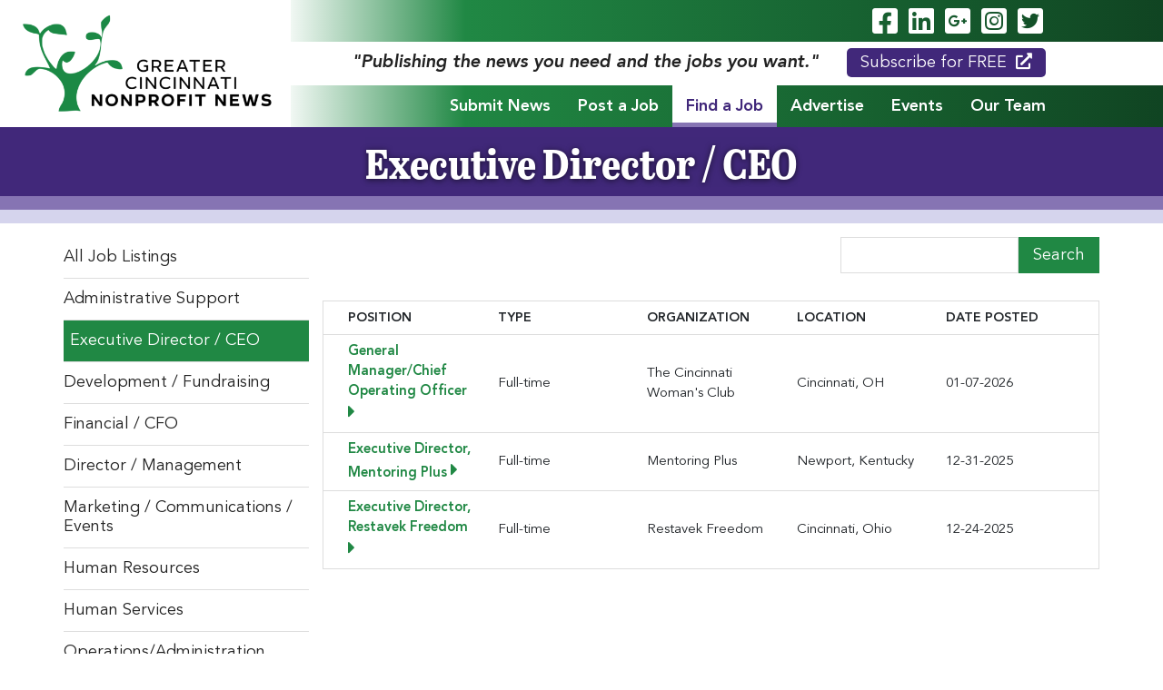

--- FILE ---
content_type: text/html; charset=UTF-8
request_url: https://www.gcnonprofitnews.com/find-a-job/executive-director-ceo/
body_size: 8158
content:
<!DOCTYPE html>
<html lang="en">
    <head>
        <meta charset="utf-8">
        <meta name="viewport" content="width=device-width, initial-scale=1, shrink-to-fit=no">
        <link rel="stylesheet" href="https://www.gcnonprofitnews.com/layout/css/vendor/bootstrap.min.css">
        <link rel="stylesheet" href="https://www.gcnonprofitnews.com/layout/css/vendor/all.min.css">
        <link rel="stylesheet" href="https://www.gcnonprofitnews.com/layout/css/vendor/jquery-ui.min.css">
        <!--<link rel="stylesheet" href="https://www.gcnonprofitnews.com/layout/css/vendor/jquery.fancybox.min.css">-->
        <link rel="stylesheet" href="https://www.gcnonprofitnews.com/js/vendor/fancybox/source/jquery.fancybox.css?v=2.1.5">
        <link rel="stylesheet" href="https://www.gcnonprofitnews.com/layout/css/vendor/swiper-bundle.min.css">
        <link rel="stylesheet" href="https://www.gcnonprofitnews.com/layout/css/global.css">
        <link rel="stylesheet" href="https://www.gcnonprofitnews.com/layout/css/frontend.css">
        <link rel="stylesheet" href="https://www.gcnonprofitnews.com/layout/css/_design.css">
        <link rel="stylesheet" type="text/css" id="mce-u0" href="https://www.gcnonprofitnews.com/js/vendor/tinymce/skins/ui/oxide/skin.min.css">
        <link rel="icon" type="image/png" href="https://www.gcnonprofitnews.com/favicon.ico">
        <link rel="stylesheet" href="https://use.typekit.net/ray1axp.css">
        <!-- Global site tag (gtag.js) - Google Analytics -->
<script async src="https://www.googletagmanager.com/gtag/js?id=UA-81131401-1"></script>
<script>
  window.dataLayer = window.dataLayer || [];
  function gtag(){dataLayer.push(arguments);}
  gtag('js', new Date());

  gtag('config', 'UA-81131401-1');
</script>

<!-- Google tag (gtag.js) --> <script async src="https://www.googletagmanager.com/gtag/js?id=G-R84CFWLQGG"></script> <script> window.dataLayer = window.dataLayer || []; function gtag(){dataLayer.push(arguments);} gtag('js', new Date()); gtag('config', 'G-R84CFWLQGG'); </script>         <meta name="google-site-verification" content="8kX2nKrihFJRi26c7Vcun3wAb62yQD0MUWkdHWwQTbM" />        <meta name="robots" content="index, follow">
        
        
        <link rel="canonical" href="https://www.gcnonprofitnews.com/find-a-job/executive-director-ceo/">
        <title>Find a Job - Greater Cincinnati Nonprofit News</title>
        <!-- Global site tag (gtag.js) - Google Analytics -->
<script async src="https://www.googletagmanager.com/gtag/js?id=UA-81131401-1"></script>
<script>
  window.dataLayer = window.dataLayer || [];
  function gtag(){dataLayer.push(arguments);}
  gtag('js', new Date());

  gtag('config', 'UA-81131401-1');
</script>

<!-- Google tag (gtag.js) --> <script async src="https://www.googletagmanager.com/gtag/js?id=G-R84CFWLQGG"></script> <script> window.dataLayer = window.dataLayer || []; function gtag(){dataLayer.push(arguments);} gtag('js', new Date()); gtag('config', 'G-R84CFWLQGG'); </script> 		<meta name="google-site-verification" content="8kX2nKrihFJRi26c7Vcun3wAb62yQD0MUWkdHWwQTbM" />    </head>
    <body class=" body-find-a-job">
    	                <div id="divAllContentWrapper" class="divAllContentWrapperFrontEnd">
            <a href="#main" class="sr-only">Skip to Main Content</a>
            <div id="divSiteWrapper">
                
<header class="standard">
    <div class="divNavigation divNavigation-super divNavigation-standard">		<div class="divSiteInfoWrapper divSiteInfoWrapper-social col-12 col-md">
			<div class="divSocial-super-bad"><div class="divSiteInfoWrapper divSiteInfoWrapper-social col-12 col-md">
	<div class="divSiteInfoInner divSiteInfoInner-social noselect">
	                    <a href="https://www.facebook.com/GCNonprofitNews/" class="icon fab fa-facebook-square" target="_blank" data-toggle="tooltip" title="Visit Our Facebook Page"><span class="sr-only">Visit Our Facebook Page</span></a>
                            <a href="https://www.linkedin.com/company/greater-cincinnati-nonprofit-news/?viewAsMember=true" class="icon fab fa-linkedin" target="_blank" data-toggle="tooltip" title="Visit Our LinkedIn Page"><span class="sr-only">Visit Our LinkedIn Page</span></a>
                            <a href="https://g.page/r/CS4MWziHVhXQEAE" class="icon fab fa-google-plus-square" target="_blank" data-toggle="tooltip" title="Visit Our Google Page"><span class="sr-only">Visit Our Google Page</span></a>
                            <a href="https://www.instagram.com/gcnonprofitnews/" class="icon fab fa-instagram-square" target="_blank" data-toggle="tooltip" title="Visit Our Instagram Page"><span class="sr-only">Visit Our Instagram Page</span></a>
                            <a href="https://twitter.com/GcNonprofit" class="icon fab fa-twitter-square" target="_blank" data-toggle="tooltip" title="Visit Our Twitter Page"><span class="sr-only">Visit Our Twitter Page</span></a>
            	</div>
</div>
</div>
				<div class="divContact-super-bad">

<div class="divSiteInfoWrapper divSiteInfoWrapper-contact col-12 col-md">
	<div class="divSiteInfoInner divSiteInfoInner-contact">
		        		        	</div>
</div>
<div class="divSiteInfoWrapper divSiteInfoWrapper-directions col-12 col-md">
	<div class="divSiteInfoInner divSiteInfoInner-directions">
	                    			</div>
</div>

<div class="divSiteInfoWrapper divSiteInfoWrapper-tagline col-12 col-md">
	<div class="divSiteInfoInner divSiteInfoInner-tagline">
	    <p>"Publishing the news you need and the jobs you want."</p>	</div>
</div>

				</div>			<div class="divSiteInfoInner divSiteInfoInner-social noselect">
			    		                <a href="https://www.facebook.com/GCNonprofitNews/" class="icon fab fa-facebook-square" target="_blank" data-toggle="tooltip" title="Visit Our Facebook Page"><span class="sr-only">Visit Our Facebook Page</span></a>
		            		                <a href="https://www.linkedin.com/company/greater-cincinnati-nonprofit-news/?viewAsMember=true" class="icon fab fa-linkedin" target="_blank" data-toggle="tooltip" title="Visit Our LinkedIn Page"><span class="sr-only">Visit Our LinkedIn Page</span></a>
		            		                <a href="https://g.page/r/CS4MWziHVhXQEAE" class="icon fab fa-google-plus-square" target="_blank" data-toggle="tooltip" title="Visit Our Google Page"><span class="sr-only">Visit Our Google Page</span></a>
		            		                <a href="https://www.instagram.com/gcnonprofitnews/" class="icon fab fa-instagram-square" target="_blank" data-toggle="tooltip" title="Visit Our Instagram Page"><span class="sr-only">Visit Our Instagram Page</span></a>
		            		                <a href="https://twitter.com/GcNonprofit" class="icon fab fa-twitter-square" target="_blank" data-toggle="tooltip" title="Visit Our Twitter Page"><span class="sr-only">Visit Our Twitter Page</span></a>
		            			</div>
		</div>  
  </div>
<div class="divMiddleSuperBar"><div class="">		<div class="divSiteInfoWrapper divSiteInfoWrapper-tagline">
			<div class="divSiteInfoInner divSiteInfoInner-tagline">
			    <p>"Publishing the news you need and the jobs you want."</p>			</div>
		</div>
	</div><div class=""><div class="divNavigationInner row">
	            <nav aria-label="superNavigation" class="divNavFields-super">
	                            <a href="https://www.gcnonprofitnews.com/subscribe/" class="anchNavigation anchNavigation-super anchNavigation-super-subscribe" id="anchNavigation-super-2" target="_blank">
	                                Subscribe for FREE<i class="pl-2 fas fa-external-link-alt"></i>
	                            </a>
	            </nav>
	       </div></div></div>
    <div class="divNavigation divNavigation-main divNavigation-standard divNavigation-logo">
        <div class="divNavigationInner row">
                <div class="divLogoWrapper">
                    <a href="https://www.gcnonprofitnews.com" class="anchLogoLink">
                        <img src="https://www.gcnonprofitnews.com/layout/images/logo.png" alt="Greater Cincinnati Nonprofit News - Website Logo" />
                    </a>
                </div>
            <nav aria-label="mainNavigation" class="d-none d-lg-none d-xl-flex divNavFields-main">
                            <a href="https://www.gcnonprofitnews.com/submit-news/" class="anchNavigation anchNavigation-main anchNavigation-main-submit-news" id="anchNavigation-main-12">
                                Submit News 
                            </a>
                            <a href="https://www.gcnonprofitnews.com/post-a-job/" class="anchNavigation anchNavigation-main anchNavigation-main-post-a-job" id="anchNavigation-main-14">
                                Post a Job 
                            </a>
                            <a href="https://www.gcnonprofitnews.com/find-a-job/" class="anchNavigation anchNavigation-main anchNavigation-main-find-a-job current" id="anchNavigation-main-16">
                                Find a Job <i class="fa fa-angle-down"></i>
                            </a>
                            <a href="https://www.gcnonprofitnews.com/advertise/" class="anchNavigation anchNavigation-main anchNavigation-main-advertise" id="anchNavigation-main-7">
                                Advertise <i class="fa fa-angle-down"></i>
                            </a>
                            <a href="https://www.gcnonprofitnews.com/events/" class="anchNavigation anchNavigation-main anchNavigation-main-events" id="anchNavigation-main-4">
                                Events 
                            </a>
                            <a href="https://www.gcnonprofitnews.com/our-team/" class="anchNavigation anchNavigation-main anchNavigation-main-our-team" id="anchNavigation-main-13">
                                Our Team 
                            </a>
            </nav>
            <nav aria-label="sandwichNavigation" class="divNavigation divNavigation-sandwich d-block d-lg-block d-xl-none">
    <div class="divToggleContainer-btn">
        <button class="btn btn-sandwich collapsed" data-toggle="collapse" href="#divToggleContainer-links" aria-expanded="false" aria-controls="divToggleContainer-links">
            <span class="sr-only">View Menu</span>
            <span class="icon-bar icon-bar-1"></span>
            <span class="icon-bar icon-bar-2"></span>
            <span class="icon-bar icon-bar-3"></span>
        </button>
    </div><!--divToggleContainer-->
    <div class="divToggleContainer-links collapse" id="divToggleContainer-links">
        
	            <a href="https://www.gcnonprofitnews.com/home/" class="anchNavigation anchNavigation-sandwich anchNavigation-sandwich-home" id="anchNavigation-sandwich-10">
	                Home
	            </a>
	            <a href="https://www.gcnonprofitnews.com/submit-news/" class="anchNavigation anchNavigation-sandwich anchNavigation-sandwich-submit-news" id="anchNavigation-sandwich-12">
	                Submit News
	            </a>
	            <a href="https://www.gcnonprofitnews.com/post-a-job/" class="anchNavigation anchNavigation-sandwich anchNavigation-sandwich-post-a-job" id="anchNavigation-sandwich-14">
	                Post a Job
	            </a>
	            <a href="https://www.gcnonprofitnews.com/find-a-job/" class="anchNavigation anchNavigation-sandwich anchNavigation-sandwich-find-a-job current" id="anchNavigation-sandwich-16">
	                Find a Job
	            </a>
	            <a href="https://www.gcnonprofitnews.com/advertise/" class="anchNavigation anchNavigation-sandwich anchNavigation-sandwich-advertise" id="anchNavigation-sandwich-7">
	                Advertise
	            </a>
	            <a href="https://www.gcnonprofitnews.com/events/" class="anchNavigation anchNavigation-sandwich anchNavigation-sandwich-events" id="anchNavigation-sandwich-4">
	                Events
	            </a>
	            <a href="https://www.gcnonprofitnews.com/our-team/" class="anchNavigation anchNavigation-sandwich anchNavigation-sandwich-our-team" id="anchNavigation-sandwich-13">
	                Our Team
	            </a>
	            <a href="https://www.gcnonprofitnews.com/news/" class="anchNavigation anchNavigation-sandwich anchNavigation-sandwich-news" id="anchNavigation-sandwich-6">
	                News
	            </a>
	            <a href="https://www.gcnonprofitnews.com/subscribe/" class="anchNavigation anchNavigation-sandwich anchNavigation-sandwich-subscribe" id="anchNavigation-sandwich-2" target="_blank">
	                Subscribe for FREE <i class="fas fa-external-link-alt"></i>
	            </a>
	            <a href="https://www.gcnonprofitnews.com/testimonials/" class="anchNavigation anchNavigation-sandwich anchNavigation-sandwich-testimonials" id="anchNavigation-sandwich-11">
	                Testimonials
	            </a>
    </div><!--collapse-->
            </nav>
        </div>
    </div>
</header>
<main id="main" title="" class="mainContent main-frontend main-pagedirectory-find-a-job main-pageid-16">
    
	<div class="divPageTitle divPageTitle-fullwidth">
	    <div class="container">
	        <h1>Executive Director / CEO</h1>
	    </div>
	</div><!--divPageTitle-->
<div class="divPurpleBar"></div>
<div class="divLightPurpleBar"></div>

<div class="divSiteContentWrapper m-auto p-0 row">
    <div class="divSiteContentInner divSiteContentInner-fullwidth row col-12 m-0 p-0">
    </div><!--divSiteContentInner fullwidth-->
    <div class="divSiteContentInner divSiteContentInner-sitewidth container row m-auto">
<div class="divMenuWrapper divMenuWrapper-side divMenuWrapper-side-left col-12 col-md-3">
        <button class="btn btn-dropdown d-flex d-md-none divMenuAllCategoryToggle" type="button" data-toggle="collapse" data-target="#divMenuCollapse" aria-expanded="false" aria-controls="divMenuCollapse">
            Categories
            <span class="icon fas fa-caret-down"></span>
        </button>
        <div class="divMenuInner divMenuInner-side divMenuInner-side-mobile row m-0 collapse d-md-block" id="divMenuCollapse" aria-expanded="false">
                            <a href="https://www.gcnonprofitnews.com/find-a-job/all-job-listings/" class="anchMenuItem anchMenuItem-side" id="category-16-21">
                                All Job Listings
                                
                            </a>
                            <a href="https://www.gcnonprofitnews.com/find-a-job/administrative-support/" class="anchMenuItem anchMenuItem-side" id="category-16-24">
                                Administrative Support
                                
                            </a>
                            <a href="https://www.gcnonprofitnews.com/find-a-job/executive-director-ceo/" class="anchMenuItem anchMenuItem-side current" id="category-16-2">
                                Executive Director / CEO
                                
                            </a>
                            <a href="https://www.gcnonprofitnews.com/find-a-job/development-fundraising/" class="anchMenuItem anchMenuItem-side" id="category-16-3">
                                Development / Fundraising
                                
                            </a>
                            <a href="https://www.gcnonprofitnews.com/find-a-job/financial-cfo/" class="anchMenuItem anchMenuItem-side" id="category-16-6">
                                Financial / CFO
                                
                            </a>
                            <a href="https://www.gcnonprofitnews.com/find-a-job/director-management/" class="anchMenuItem anchMenuItem-side" id="category-16-4">
                                Director / Management
                                
                            </a>
                            <a href="https://www.gcnonprofitnews.com/find-a-job/marketing-communications-events/" class="anchMenuItem anchMenuItem-side" id="category-16-5">
                                Marketing / Communications / Events
                                
                            </a>
                            <a href="https://www.gcnonprofitnews.com/find-a-job/human-resources/" class="anchMenuItem anchMenuItem-side" id="category-16-7">
                                Human Resources
                                
                            </a>
                            <a href="https://www.gcnonprofitnews.com/find-a-job/human-services/" class="anchMenuItem anchMenuItem-side" id="category-16-25">
                                Human Services
                                
                            </a>
                            <a href="https://www.gcnonprofitnews.com/find-a-job/operations-administration/" class="anchMenuItem anchMenuItem-side" id="category-16-26">
                                Operations/Administration
                                
                            </a>
                            <a href="https://www.gcnonprofitnews.com/find-a-job/research-data/" class="anchMenuItem anchMenuItem-side" id="category-16-8">
                                Research / Data
                                
                            </a>
                            <a href="https://www.gcnonprofitnews.com/find-a-job/information-technology/" class="anchMenuItem anchMenuItem-side" id="category-16-9">
                                Information Technology
                                
                            </a>
                            <a href="https://www.gcnonprofitnews.com/find-a-job/program-services/" class="anchMenuItem anchMenuItem-side" id="category-16-10">
                                Program Services
                                
                            </a>
                            <a href="https://www.gcnonprofitnews.com/find-a-job/accounting-bookkeeping/" class="anchMenuItem anchMenuItem-side" id="category-16-11">
                                Accounting / Bookkeeping
                                
                            </a>
                            <a href="https://www.gcnonprofitnews.com/find-a-job/facilities/" class="anchMenuItem anchMenuItem-side" id="category-16-12">
                                Facilities
                                
                            </a>
                            <a href="https://www.gcnonprofitnews.com/find-a-job/training-teaching/" class="anchMenuItem anchMenuItem-side" id="category-16-13">
                                Training / Teaching
                                
                            </a>
                            <a href="https://www.gcnonprofitnews.com/find-a-job/policy-advocacy/" class="anchMenuItem anchMenuItem-side" id="category-16-14">
                                Policy / Advocacy
                                
                            </a>
                            <a href="https://www.gcnonprofitnews.com/find-a-job/legal/" class="anchMenuItem anchMenuItem-side" id="category-16-15">
                                Legal
                                
                            </a>
                            <a href="https://www.gcnonprofitnews.com/find-a-job/healthcare/" class="anchMenuItem anchMenuItem-side" id="category-16-16">
                                Healthcare
                                
                            </a>
                            <a href="https://www.gcnonprofitnews.com/find-a-job/internships/" class="anchMenuItem anchMenuItem-side" id="category-16-17">
                                Internships
                                
                            </a>
                            <a href="https://www.gcnonprofitnews.com/find-a-job/americorps-vistas/" class="anchMenuItem anchMenuItem-side" id="category-16-18">
                                AmeriCorps / VISTAs
                                
                            </a>
                            <a href="https://www.gcnonprofitnews.com/find-a-job/other/" class="anchMenuItem anchMenuItem-side" id="category-16-19">
                                Other
                                
                            </a>
    </div>
    <!--- option 2 goes here -->
</div><!--divMenuWrapper-->
        <div class="divContentWrapper divContentWrapper-hasSideMenu col-12 col-md-9 container p-0">
                <div class="divSearchWrapper divSearchWrapper-directory">
                    <div class="divSearchInner col-12 row m-0 p-0">
                        <form id="frmSearchPage" action="https://www.gcnonprofitnews.com/find-a-job/executive-director-ceo/" method="post" class="divSearchInputs dirSearch d-flex row m-0 col-12 col-lg-4 p-0">
                            <div class="divSearchInput divSearchInput-text col-12 col-md-8 col-lg">
                                <label class="sr-only" for="txtSearchTerm">Search Term</label>
                                <input type="text" class="txtSearchTerm txtSearchTerm-directory" name="txtSearchTerm" id="txtSearchTerm" required />
                            </div>
                            <div class="divSearchInput divSearchInput-submit col-6 col-md-4 col-lg-auto">
                                <input type="submit" class="btnSubmitSearchTerm btnSubmitSearchTerm-directory" value="Search" />
                            </div>
                        </form><!--frmSearchPagwe-->
                        
                    </div><!--divSearchInner-->
                </div><!--divSearchWrapper-->
<div class="divPseudoTableHeader row d-none d-lg-flex">
    <div class="divPseudoTable">
        <div class="divPseudoTR divPseudoTRHeader row">
            <div class="divPseudoTR-inner row">
                        <div class="divPseudoTH col">
                            <span class="sr-only">Position</span>
                            Position
                        </div>
                        <div class="divPseudoTH col">
                            <span class="sr-only">Type</span>
                            Type
                        </div>
                        <div class="divPseudoTH col">
                            <span class="sr-only">Organization</span>
                            Organization
                        </div>
                        <div class="divPseudoTH col">
                            <span class="sr-only">Location</span>
                            Location
                        </div>
	            <div class="divPseudoTH col">
	                <span class="sr-only">Date Posted</span>
	                Date Posted
	            </div>
                    <div class="divPseudoTH col">
                        <span class="sr-only">Details</span>
                    </div>
            </div><!--divPseudoTR-inner-->
        </div><!--divPseudoTRHeader-->
    </div><!--divPseudoTable-->
</div><!--divPseudoTableHeader-->
<div class="divBlockWrapper row m-0">
	        <div class="divBlockWrapper divBlockWrapper-listing divBlockWrapper-listing-table col-12 nopadding">
	            <div class="divBlockInner divBlockInner-listing divBlockInner-listing-primary row">
	                <div class="divPseudoTable">
	                    <div class="divPseudoTR searchParent row m-0">
	                        <div class="divPseudoTR-inner row">
	                                             	<div class="divPseudoTD col-sm-12 col-md-6 col-lg">
	                                                 <span class="spanDataLabel d-block d-lg-none">Position</span>
	                                                 <a href="https://www.gcnonprofitnews.com/find-a-job/listing/general-manager-chief-operating-officer/"><span class="spanDataValue spanSearchKeyword spanDeleteKeyword">General Manager/Chief Operating Officer</span> <i class="icon fa fa-caret-right"></i></a>
													</div>
	                                             <div class="divPseudoTD col-sm-12 col-md-6 col-lg">
	                                                 <span class="spanDataLabel d-block d-lg-none">Type</span>
	                                                 <span class="spanDataValue spanSearchKeyword spanDeleteKeyword">Full-time</span>
	                                             </div>
	                                             <div class="divPseudoTD col-sm-12 col-md-6 col-lg">
	                                                 <span class="spanDataLabel d-block d-lg-none">Organization</span>
	                                                 <span class="spanDataValue spanSearchKeyword spanDeleteKeyword">The Cincinnati Woman's Club</span>
	                                             </div>
	                                             <div class="divPseudoTD col-sm-12 col-md-6 col-lg">
	                                                 <span class="spanDataLabel d-block d-lg-none">Location</span>
	                                                 <span class="spanDataValue spanSearchKeyword spanDeleteKeyword">Cincinnati, OH</span>
	                                             </div>
                                <div class="divPseudoTD col-sm-12 col-md-6 col-lg">
                                	<span class="spanDataLabel d-block d-lg-none">Date Posted</span>
                                 	<span class="spanDataValue spanSearchKeyword spanDeleteKeyword">01-07-2026</span>
                             	</div>
	                        </div><!--divPseudoTR-inner-->
	                    </div><!--divPseudoTR-->
	                </div><!--divPseudoTable-->
	            </div><!--divBlockInner-listing-->
	                                <div class="divBlockInner divBlockInner-listing divBlockInner-listing-secondary row m-0">
	                                    <div class="divListingDetailWrapper col-12">
	                                                    <div class="divListingDetails divListingDetail-top col-12">
	                                                        <div class="divListingDetail divListingDetail-text row">
	                                                            <div class="divListingDetail-label col-3">Date Submitted</div>
	                                                            <div class="divListingDetail-value col-9">
	                                                                Date Submitted
	                                                            </div>
	                                                        </div>
	                                                    </div><!--divListingDetails-->
	                                                    <div class="divListingDetails divListingDetail-top col-12">
	                                                        <div class="divListingDetail divListingDetail-paragraph">
	                                                            <div class="divListingDetail-label">Job Summary</div>
	                                                            <div class="divListingDetail-value">
	                                                                Job Summary
	                                                            </div>
	                                                        </div>
	                                                    </div><!--divListingDetails-->
	                                                    <div class="divListingDetails divListingDetail-top col-12">
	                                                        <div class="divListingDetail divListingDetail-paragraph">
	                                                            <div class="divListingDetail-label">Job Description</div>
	                                                            <div class="divListingDetail-value">
	                                                                Job Description
	                                                            </div>
	                                                        </div>
	                                                    </div><!--divListingDetails-->
	                                                    <div class="divListingDetails divListingDetail-top col-12">
	                                                        <div class="divListingDetail divListingDetail-text row">
	                                                            <div class="divListingDetail-label col-3">Email Address for Resume Submission</div>
	                                                            <div class="divListingDetail-value col-9">
	                                                                <a href="mailto:jody@theyunkergroup.com" data-toggle="tooltip" title="Email jody@theyunkergroup.com">
	                                                                    <span class="sr-only">Email Address for Resume Submission</span>
	                                                                    jody@theyunkergroup.com<i class="icon fa fa-envelope"></i>
	                                                                </a>
	                                                            </div>
	                                                        </div>
	                                                    </div><!--divListingDetails-->
	                                                    <div class="divListingDetails divListingDetail-top col-12">
	                                                        <div class="divListingDetail divListingDetail-text row">
	                                                            <div class="divListingDetail-label col-3">Link to Apply</div>
	                                                            <div class="divListingDetail-value col-9">
	                                                                Link to Apply
	                                                                <a href="" data-toggle="tooltip" title="Visit " target="_blank">
	                                                                    <span class="sr-only">Link to Apply</span>
	                                                                    <i class="icon fa fa-globe"></i>
	                                                                </a>
	                                                            </div>
	                                                        </div>
	                                                    </div><!--divListingDetails-->
	                                    </div><!--divListingDetailWrapper-->
	                                </div><!--divBlockInner divBlockInner-listing-secondary-->
	        </div><!--divBlockWrapper-$type-$subtype-->
	        <div class="divBlockWrapper divBlockWrapper-listing divBlockWrapper-listing-table col-12 nopadding">
	            <div class="divBlockInner divBlockInner-listing divBlockInner-listing-primary row">
	                <div class="divPseudoTable">
	                    <div class="divPseudoTR searchParent row m-0">
	                        <div class="divPseudoTR-inner row">
	                                             	<div class="divPseudoTD col-sm-12 col-md-6 col-lg">
	                                                 <span class="spanDataLabel d-block d-lg-none">Position</span>
	                                                 <a href="https://www.gcnonprofitnews.com/find-a-job/listing/executive-director-mentoring-plus/"><span class="spanDataValue spanSearchKeyword spanDeleteKeyword">Executive Director, Mentoring Plus</span> <i class="icon fa fa-caret-right"></i></a>
													</div>
	                                             <div class="divPseudoTD col-sm-12 col-md-6 col-lg">
	                                                 <span class="spanDataLabel d-block d-lg-none">Type</span>
	                                                 <span class="spanDataValue spanSearchKeyword spanDeleteKeyword">Full-time</span>
	                                             </div>
	                                             <div class="divPseudoTD col-sm-12 col-md-6 col-lg">
	                                                 <span class="spanDataLabel d-block d-lg-none">Organization</span>
	                                                 <span class="spanDataValue spanSearchKeyword spanDeleteKeyword">Mentoring Plus</span>
	                                             </div>
	                                             <div class="divPseudoTD col-sm-12 col-md-6 col-lg">
	                                                 <span class="spanDataLabel d-block d-lg-none">Location</span>
	                                                 <span class="spanDataValue spanSearchKeyword spanDeleteKeyword">Newport, Kentucky</span>
	                                             </div>
                                <div class="divPseudoTD col-sm-12 col-md-6 col-lg">
                                	<span class="spanDataLabel d-block d-lg-none">Date Posted</span>
                                 	<span class="spanDataValue spanSearchKeyword spanDeleteKeyword">12-31-2025</span>
                             	</div>
	                        </div><!--divPseudoTR-inner-->
	                    </div><!--divPseudoTR-->
	                </div><!--divPseudoTable-->
	            </div><!--divBlockInner-listing-->
	                                <div class="divBlockInner divBlockInner-listing divBlockInner-listing-secondary row m-0">
	                                    <div class="divListingDetailWrapper col-12-col-md-6 col-lg-7">
	                                                    <div class="divListingDetails divListingDetail-top col-12">
	                                                        <div class="divListingDetail divListingDetail-text row">
	                                                            <div class="divListingDetail-label col-3">Date Submitted</div>
	                                                            <div class="divListingDetail-value col-9">
	                                                                Date Submitted
	                                                            </div>
	                                                        </div>
	                                                    </div><!--divListingDetails-->
	                                                    <div class="divListingDetails divListingDetail-top col-12">
	                                                        <div class="divListingDetail divListingDetail-paragraph">
	                                                            <div class="divListingDetail-label">Job Summary</div>
	                                                            <div class="divListingDetail-value">
	                                                                Job Summary
	                                                            </div>
	                                                        </div>
	                                                    </div><!--divListingDetails-->
	                                                    <div class="divListingDetails divListingDetail-top col-12">
	                                                        <div class="divListingDetail divListingDetail-paragraph">
	                                                            <div class="divListingDetail-label">Job Description</div>
	                                                            <div class="divListingDetail-value">
	                                                                Job Description
	                                                            </div>
	                                                        </div>
	                                                    </div><!--divListingDetails-->
	                                                    <div class="divListingDetails divListingDetail-top col-12">
	                                                        <div class="divListingDetail divListingDetail-text row">
	                                                            <div class="divListingDetail-label col-3">Email Address for Resume Submission</div>
	                                                            <div class="divListingDetail-value col-9">
	                                                                <a href="mailto:larry@mentoringplus.org" data-toggle="tooltip" title="Email larry@mentoringplus.org">
	                                                                    <span class="sr-only">Email Address for Resume Submission</span>
	                                                                    larry@mentoringplus.org<i class="icon fa fa-envelope"></i>
	                                                                </a>
	                                                            </div>
	                                                        </div>
	                                                    </div><!--divListingDetails-->
	                                                    <div class="divListingDetails divListingDetail-top col-12">
	                                                        <div class="divListingDetail divListingDetail-text row">
	                                                            <div class="divListingDetail-label col-3">Link to Apply</div>
	                                                            <div class="divListingDetail-value col-9">
	                                                                Link to Apply
	                                                                <a href="www.mentoringplus.org" data-toggle="tooltip" title="Visit www.mentoringplus.org" target="_blank">
	                                                                    <span class="sr-only">Link to Apply</span>
	                                                                    www.mentoringplus.org<i class="icon fa fa-globe"></i>
	                                                                </a>
	                                                            </div>
	                                                        </div>
	                                                    </div><!--divListingDetails-->
	                                    </div><!--divListingDetailWrapper-->
	                                        <div class="divBlockMedia divBlockMedia-image divBlockMedia-right divBlockMedia-medium col-12-col-md-6 col-lg-5">
	                                            <figure>
	                                                <picture>
	                                                    <source media="(min-width: 1200px)" srcset="https://www.gcnonprofitnews.com/media/site/find-a-job/Mentoring-Plus-Logo_symbol-190x190-sm.png">
	                                                    <source media="(min-width: 992px)" srcset="https://www.gcnonprofitnews.com/media/site/find-a-job/Mentoring-Plus-Logo_symbol-190x190-sm.png">
	                                                    <source media="(min-width: 568px)" srcset="https://www.gcnonprofitnews.com/media/site/find-a-job/Mentoring-Plus-Logo_symbol-190x190-sm.png">
	                                                    <source media="(min-width: 0px)" srcset="https://www.gcnonprofitnews.com/media/site/find-a-job/Mentoring-Plus-Logo_symbol-190x190-xs.png">
	                                                    <img src="https://www.gcnonprofitnews.com/media/site/find-a-job/Mentoring-Plus-Logo_symbol-190x190.png" alt="Executive Director 2" />
	                                                </picture>
	                                            </figure>
	                                        </div><!--divBlockMedia-->
	                                        
	                                </div><!--divBlockInner divBlockInner-listing-secondary-->
	        </div><!--divBlockWrapper-$type-$subtype-->
	        <div class="divBlockWrapper divBlockWrapper-listing divBlockWrapper-listing-table col-12 nopadding">
	            <div class="divBlockInner divBlockInner-listing divBlockInner-listing-primary row">
	                <div class="divPseudoTable">
	                    <div class="divPseudoTR searchParent row m-0">
	                        <div class="divPseudoTR-inner row">
	                                             	<div class="divPseudoTD col-sm-12 col-md-6 col-lg">
	                                                 <span class="spanDataLabel d-block d-lg-none">Position</span>
	                                                 <a href="https://www.gcnonprofitnews.com/find-a-job/listing/executive-director-restavek-freedom/"><span class="spanDataValue spanSearchKeyword spanDeleteKeyword">Executive Director, Restavek Freedom</span> <i class="icon fa fa-caret-right"></i></a>
													</div>
	                                             <div class="divPseudoTD col-sm-12 col-md-6 col-lg">
	                                                 <span class="spanDataLabel d-block d-lg-none">Type</span>
	                                                 <span class="spanDataValue spanSearchKeyword spanDeleteKeyword">Full-time</span>
	                                             </div>
	                                             <div class="divPseudoTD col-sm-12 col-md-6 col-lg">
	                                                 <span class="spanDataLabel d-block d-lg-none">Organization</span>
	                                                 <span class="spanDataValue spanSearchKeyword spanDeleteKeyword">Restavek Freedom</span>
	                                             </div>
	                                             <div class="divPseudoTD col-sm-12 col-md-6 col-lg">
	                                                 <span class="spanDataLabel d-block d-lg-none">Location</span>
	                                                 <span class="spanDataValue spanSearchKeyword spanDeleteKeyword">Cincinnati, Ohio</span>
	                                             </div>
                                <div class="divPseudoTD col-sm-12 col-md-6 col-lg">
                                	<span class="spanDataLabel d-block d-lg-none">Date Posted</span>
                                 	<span class="spanDataValue spanSearchKeyword spanDeleteKeyword">12-24-2025</span>
                             	</div>
	                        </div><!--divPseudoTR-inner-->
	                    </div><!--divPseudoTR-->
	                </div><!--divPseudoTable-->
	            </div><!--divBlockInner-listing-->
	                                <div class="divBlockInner divBlockInner-listing divBlockInner-listing-secondary row m-0">
	                                    <div class="divListingDetailWrapper col-12">
	                                                    <div class="divListingDetails divListingDetail-top col-12">
	                                                        <div class="divListingDetail divListingDetail-text row">
	                                                            <div class="divListingDetail-label col-3">Date Submitted</div>
	                                                            <div class="divListingDetail-value col-9">
	                                                                Date Submitted
	                                                            </div>
	                                                        </div>
	                                                    </div><!--divListingDetails-->
	                                                    <div class="divListingDetails divListingDetail-top col-12">
	                                                        <div class="divListingDetail divListingDetail-paragraph">
	                                                            <div class="divListingDetail-label">Job Summary</div>
	                                                            <div class="divListingDetail-value">
	                                                                Job Summary
	                                                            </div>
	                                                        </div>
	                                                    </div><!--divListingDetails-->
	                                                    <div class="divListingDetails divListingDetail-top col-12">
	                                                        <div class="divListingDetail divListingDetail-paragraph">
	                                                            <div class="divListingDetail-label">Job Description</div>
	                                                            <div class="divListingDetail-value">
	                                                                Job Description
	                                                            </div>
	                                                        </div>
	                                                    </div><!--divListingDetails-->
	                                                    <div class="divListingDetails divListingDetail-top col-12">
	                                                        <div class="divListingDetail divListingDetail-text row">
	                                                            <div class="divListingDetail-label col-3">Email Address for Resume Submission</div>
	                                                            <div class="divListingDetail-value col-9">
	                                                                <a href="mailto:joan@restavekfreedom.org" data-toggle="tooltip" title="Email joan@restavekfreedom.org">
	                                                                    <span class="sr-only">Email Address for Resume Submission</span>
	                                                                    joan@restavekfreedom.org<i class="icon fa fa-envelope"></i>
	                                                                </a>
	                                                            </div>
	                                                        </div>
	                                                    </div><!--divListingDetails-->
	                                                    <div class="divListingDetails divListingDetail-top col-12">
	                                                        <div class="divListingDetail divListingDetail-text row">
	                                                            <div class="divListingDetail-label col-3">Link to Apply</div>
	                                                            <div class="divListingDetail-value col-9">
	                                                                Link to Apply
	                                                                <a href="https://restavekfreedom.org/" data-toggle="tooltip" title="Visit https://restavekfreedom.org/" target="_blank">
	                                                                    <span class="sr-only">Link to Apply</span>
	                                                                    https://restavekfreedom.org/<i class="icon fa fa-globe"></i>
	                                                                </a>
	                                                            </div>
	                                                        </div>
	                                                    </div><!--divListingDetails-->
	                                    </div><!--divListingDetailWrapper-->
	                                </div><!--divBlockInner divBlockInner-listing-secondary-->
	        </div><!--divBlockWrapper-$type-$subtype-->
</div><!--divBlockWrapper-->
        </div>
    </div><!--divSiteContentInner sitewidth-->
</div><!--divSiteContentWrapper--><div class="divDarkPurpleBar"></div><div class="divPurpleBar"></div><div class="divLightPurpleBar"></div>
			<div class="divSponsorSlideWrapper divBlockSwiperWrapper container-fluid">
				<div class="">
					<div class="divSponsorHeaderWrapper col-12">
						<h2 class="sponsorHeader">Thank you to our sponsors and partners</h2>
					</div>
				    <div class="divSponsorWrapperInner swiper-container" data-type="sponsor-image" data-speed="10">
				        <div class="divBlockSwiperInner swiper-wrapper">
				                    <div class="divSponsor swiper-slide d-flex align-items-center justify-content-center">
				                        <div class="divSponsorInner row m-0">
				                            <div class="divBlockWrapper divBlockWrapper-sponsor divBlockWrapper-media col-12">
				                                <div class="divBlockInner row m-0 col-12">
                    <div class="divBlockMedia divBlockMedia-image divBlockMedia-full col-12">
                        <a target="_blank" href=https://bestpoint.org/career-opportunities-behavioral-health/ class="anchImageLink">
	                            <figure class="">
	                                <picture>
	                                    <source media="(min-width: 1200px)" srcset="https://www.gcnonprofitnews.com/media/site/home/Best Point_NEW.jpg">
	                                    <source media="(min-width: 992px)" srcset="https://www.gcnonprofitnews.com/media/site/home/Best Point_NEW.jpg">
	                                    <source media="(min-width: 576px)" srcset="https://www.gcnonprofitnews.com/media/site/home/Best Point_NEW.jpg">
	                                    <source media="(min-width: 0px)" srcset="https://www.gcnonprofitnews.com/media/site/home/Best Point_NEW.jpg">
	                                    <img src="https://www.gcnonprofitnews.com/media/site/home/Best Point_NEW.jpg" alt="Best Point Education &amp; Behavioral Health" />
	                                </picture>
	                                
	                            </figure>
	                        </a>
                    </div><!--divBlockMedia-->
				                                </div><!--divBlockInner-->
				                            </div><!--divBlockWrapper-->
				                        </div><!--divSponsorInner-->
				                	</div><!--divSponsor-->
				                    <div class="divSponsor swiper-slide d-flex align-items-center justify-content-center">
				                        <div class="divSponsorInner row m-0">
				                            <div class="divBlockWrapper divBlockWrapper-sponsor divBlockWrapper-media col-12">
				                                <div class="divBlockInner row m-0 col-12">
                    <div class="divBlockMedia divBlockMedia-image divBlockMedia-full col-12">
                        <a target="_blank" href=https://www.blueandco.com/industries/not-for-profit/ class="anchImageLink">
	                            <figure class="">
	                                <picture>
	                                    <source media="(min-width: 1200px)" srcset="https://www.gcnonprofitnews.com/media/site/home/Untitled-5.png">
	                                    <source media="(min-width: 992px)" srcset="https://www.gcnonprofitnews.com/media/site/home/Untitled-5.png">
	                                    <source media="(min-width: 576px)" srcset="https://www.gcnonprofitnews.com/media/site/home/Untitled-5.png">
	                                    <source media="(min-width: 0px)" srcset="https://www.gcnonprofitnews.com/media/site/home/Untitled-5.png">
	                                    <img src="https://www.gcnonprofitnews.com/media/site/home/Untitled-5.png" alt="Blue logo and contact banner" />
	                                </picture>
	                                
	                            </figure>
	                        </a>
                    </div><!--divBlockMedia-->
				                                </div><!--divBlockInner-->
				                            </div><!--divBlockWrapper-->
				                        </div><!--divSponsorInner-->
				                	</div><!--divSponsor-->
				                    <div class="divSponsor swiper-slide d-flex align-items-center justify-content-center">
				                        <div class="divSponsorInner row m-0">
				                            <div class="divBlockWrapper divBlockWrapper-sponsor divBlockWrapper-media col-12">
				                                <div class="divBlockInner row m-0 col-12">
                    <div class="divBlockMedia divBlockMedia-image divBlockMedia-full col-12">
                        <a target="_blank" href=https://www.leadershipcouncil.us/ class="anchImageLink">
	                            <figure class="">
	                                <picture>
	                                    <source media="(min-width: 1200px)" srcset="https://www.gcnonprofitnews.com/media/site/home/GCNN LCNP ad updated 11-11-24.png">
	                                    <source media="(min-width: 992px)" srcset="https://www.gcnonprofitnews.com/media/site/home/GCNN LCNP ad updated 11-11-24.png">
	                                    <source media="(min-width: 576px)" srcset="https://www.gcnonprofitnews.com/media/site/home/GCNN LCNP ad updated 11-11-24.png">
	                                    <source media="(min-width: 0px)" srcset="https://www.gcnonprofitnews.com/media/site/home/GCNN LCNP ad updated 11-11-24.png">
	                                    <img src="https://www.gcnonprofitnews.com/media/site/home/GCNN LCNP ad updated 11-11-24.png" alt="Leadership Council banner" />
	                                </picture>
	                                
	                            </figure>
	                        </a>
                    </div><!--divBlockMedia-->
				                                </div><!--divBlockInner-->
				                            </div><!--divBlockWrapper-->
				                        </div><!--divSponsorInner-->
				                	</div><!--divSponsor-->
				                    <div class="divSponsor swiper-slide d-flex align-items-center justify-content-center">
				                        <div class="divSponsorInner row m-0">
				                            <div class="divBlockWrapper divBlockWrapper-sponsor divBlockWrapper-media col-12">
				                                <div class="divBlockInner row m-0 col-12">
                    <div class="divBlockMedia divBlockMedia-image divBlockMedia-full col-12">
                        <a target="_blank" href=https://www.cincymarketingsolutions.com class="anchImageLink">
	                            <figure class="">
	                                <picture>
	                                    <source media="(min-width: 1200px)" srcset="https://www.gcnonprofitnews.com/media/site/home/Untitled-7.png">
	                                    <source media="(min-width: 992px)" srcset="https://www.gcnonprofitnews.com/media/site/home/Untitled-7.png">
	                                    <source media="(min-width: 576px)" srcset="https://www.gcnonprofitnews.com/media/site/home/Untitled-7.png">
	                                    <source media="(min-width: 0px)" srcset="https://www.gcnonprofitnews.com/media/site/home/Untitled-7.png">
	                                    <img src="https://www.gcnonprofitnews.com/media/site/home/Untitled-7.png" alt="Cincinnati Marketing services and banner" />
	                                </picture>
	                                
	                            </figure>
	                        </a>
                    </div><!--divBlockMedia-->
				                                </div><!--divBlockInner-->
				                            </div><!--divBlockWrapper-->
				                        </div><!--divSponsorInner-->
				                	</div><!--divSponsor-->
				                    <div class="divSponsor swiper-slide d-flex align-items-center justify-content-center">
				                        <div class="divSponsorInner row m-0">
				                            <div class="divBlockWrapper divBlockWrapper-sponsor divBlockWrapper-media col-12">
				                                <div class="divBlockInner row m-0 col-12">
                    <div class="divBlockMedia divBlockMedia-image divBlockMedia-full col-12">
                        <a target="_blank" href=https://deandorton.com/industries/nonprofit-and-government/ class="anchImageLink">
	                            <figure class="">
	                                <picture>
	                                    <source media="(min-width: 1200px)" srcset="https://www.gcnonprofitnews.com/media/site/home/DeanDorton_GNP Awareness Banner_NEW.png">
	                                    <source media="(min-width: 992px)" srcset="https://www.gcnonprofitnews.com/media/site/home/DeanDorton_GNP Awareness Banner_NEW.png">
	                                    <source media="(min-width: 576px)" srcset="https://www.gcnonprofitnews.com/media/site/home/DeanDorton_GNP Awareness Banner_NEW.png">
	                                    <source media="(min-width: 0px)" srcset="https://www.gcnonprofitnews.com/media/site/home/DeanDorton_GNP Awareness Banner_NEW.png">
	                                    <img src="https://www.gcnonprofitnews.com/media/site/home/DeanDorton_GNP Awareness Banner_NEW.png" alt="DeanDorton" />
	                                </picture>
	                                
	                            </figure>
	                        </a>
                    </div><!--divBlockMedia-->
				                                </div><!--divBlockInner-->
				                            </div><!--divBlockWrapper-->
				                        </div><!--divSponsorInner-->
				                	</div><!--divSponsor-->
				                    <div class="divSponsor swiper-slide d-flex align-items-center justify-content-center">
				                        <div class="divSponsorInner row m-0">
				                            <div class="divBlockWrapper divBlockWrapper-sponsor divBlockWrapper-media col-12">
				                                <div class="divBlockInner row m-0 col-12">
                    <div class="divBlockMedia divBlockMedia-image divBlockMedia-full col-12">
                        <a target="_blank" href=https://www.gcnonprofitnews.com/post-a-job/ class="anchImageLink">
	                            <figure class="">
	                                <picture>
	                                    <source media="(min-width: 1200px)" srcset="https://www.gcnonprofitnews.com/media/site/home/Job Posting Ad_UPDATED (4).png">
	                                    <source media="(min-width: 992px)" srcset="https://www.gcnonprofitnews.com/media/site/home/Job Posting Ad_UPDATED (4).png">
	                                    <source media="(min-width: 576px)" srcset="https://www.gcnonprofitnews.com/media/site/home/Job Posting Ad_UPDATED (4).png">
	                                    <source media="(min-width: 0px)" srcset="https://www.gcnonprofitnews.com/media/site/home/Job Posting Ad_UPDATED (4).png">
	                                    <img src="https://www.gcnonprofitnews.com/media/site/home/Job Posting Ad_UPDATED (4).png" alt="GC Nonprofit News logo and job ad" />
	                                </picture>
	                                
	                            </figure>
	                        </a>
                    </div><!--divBlockMedia-->
				                                </div><!--divBlockInner-->
				                            </div><!--divBlockWrapper-->
				                        </div><!--divSponsorInner-->
				                	</div><!--divSponsor-->
				                    <div class="divSponsor swiper-slide d-flex align-items-center justify-content-center">
				                        <div class="divSponsorInner row m-0">
				                            <div class="divBlockWrapper divBlockWrapper-sponsor divBlockWrapper-media col-12">
				                                <div class="divBlockInner row m-0 col-12">
                    <div class="divBlockMedia divBlockMedia-image divBlockMedia-full col-12">
                        <a target="_blank" href=https://gilmanpartners.com/services/executive-professional-search/ class="anchImageLink">
	                            <figure class="">
	                                <picture>
	                                    <source media="(min-width: 1200px)" srcset="https://www.gcnonprofitnews.com/media/site/home/Untitled-8.png">
	                                    <source media="(min-width: 992px)" srcset="https://www.gcnonprofitnews.com/media/site/home/Untitled-8.png">
	                                    <source media="(min-width: 576px)" srcset="https://www.gcnonprofitnews.com/media/site/home/Untitled-8.png">
	                                    <source media="(min-width: 0px)" srcset="https://www.gcnonprofitnews.com/media/site/home/Untitled-8.png">
	                                    <img src="https://www.gcnonprofitnews.com/media/site/home/Untitled-8.png" alt="Gilman Partners logo and statement banner" />
	                                </picture>
	                                
	                            </figure>
	                        </a>
                    </div><!--divBlockMedia-->
				                                </div><!--divBlockInner-->
				                            </div><!--divBlockWrapper-->
				                        </div><!--divSponsorInner-->
				                	</div><!--divSponsor-->
				                    <div class="divSponsor swiper-slide d-flex align-items-center justify-content-center">
				                        <div class="divSponsorInner row m-0">
				                            <div class="divBlockWrapper divBlockWrapper-sponsor divBlockWrapper-media col-12">
				                                <div class="divBlockInner row m-0 col-12">
                    <div class="divBlockMedia divBlockMedia-image divBlockMedia-full col-12">
                        <a target="_blank" href=https://www.gcnonprofitnews.com/advertise class="anchImageLink">
	                            <figure class="">
	                                <picture>
	                                    <source media="(min-width: 1200px)" srcset="https://www.gcnonprofitnews.com/media/site/home/Advertise Promo_UPDATED.png">
	                                    <source media="(min-width: 992px)" srcset="https://www.gcnonprofitnews.com/media/site/home/Advertise Promo_UPDATED.png">
	                                    <source media="(min-width: 576px)" srcset="https://www.gcnonprofitnews.com/media/site/home/Advertise Promo_UPDATED.png">
	                                    <source media="(min-width: 0px)" srcset="https://www.gcnonprofitnews.com/media/site/home/Advertise Promo_UPDATED.png">
	                                    <img src="https://www.gcnonprofitnews.com/media/site/home/Advertise Promo_UPDATED.png" alt="GC Nonprofit News logo and Reach banner" />
	                                </picture>
	                                
	                            </figure>
	                        </a>
                    </div><!--divBlockMedia-->
				                                </div><!--divBlockInner-->
				                            </div><!--divBlockWrapper-->
				                        </div><!--divSponsorInner-->
				                	</div><!--divSponsor-->
				                    <div class="divSponsor swiper-slide d-flex align-items-center justify-content-center">
				                        <div class="divSponsorInner row m-0">
				                            <div class="divBlockWrapper divBlockWrapper-sponsor divBlockWrapper-media col-12">
				                                <div class="divBlockInner row m-0 col-12">
                    <div class="divBlockMedia divBlockMedia-image divBlockMedia-full col-12">
                        <a target="_blank" href=https://iff.org/ class="anchImageLink">
	                            <figure class="">
	                                <picture>
	                                    <source media="(min-width: 1200px)" srcset="https://www.gcnonprofitnews.com/media/site/home/IFF - Newsletter Ad v2-01.jpg">
	                                    <source media="(min-width: 992px)" srcset="https://www.gcnonprofitnews.com/media/site/home/IFF - Newsletter Ad v2-01.jpg">
	                                    <source media="(min-width: 576px)" srcset="https://www.gcnonprofitnews.com/media/site/home/IFF - Newsletter Ad v2-01.jpg">
	                                    <source media="(min-width: 0px)" srcset="https://www.gcnonprofitnews.com/media/site/home/IFF - Newsletter Ad v2-01.jpg">
	                                    <img src="https://www.gcnonprofitnews.com/media/site/home/IFF - Newsletter Ad v2-01.jpg" alt="IFF" />
	                                </picture>
	                                
	                            </figure>
	                        </a>
                    </div><!--divBlockMedia-->
				                                </div><!--divBlockInner-->
				                            </div><!--divBlockWrapper-->
				                        </div><!--divSponsorInner-->
				                	</div><!--divSponsor-->
				                    <div class="divSponsor swiper-slide d-flex align-items-center justify-content-center">
				                        <div class="divSponsorInner row m-0">
				                            <div class="divBlockWrapper divBlockWrapper-sponsor divBlockWrapper-media col-12">
				                                <div class="divBlockInner row m-0 col-12">
                    <div class="divBlockMedia divBlockMedia-image divBlockMedia-full col-12">
                        <a target="_blank" href=https://www.manleyburke.com/practice-areas/non-profit-organizations class="anchImageLink">
	                            <figure class="">
	                                <picture>
	                                    <source media="(min-width: 1200px)" srcset="https://www.gcnonprofitnews.com/media/site/home/Manley Burke_New.jpg">
	                                    <source media="(min-width: 992px)" srcset="https://www.gcnonprofitnews.com/media/site/home/Manley Burke_New.jpg">
	                                    <source media="(min-width: 576px)" srcset="https://www.gcnonprofitnews.com/media/site/home/Manley Burke_New.jpg">
	                                    <source media="(min-width: 0px)" srcset="https://www.gcnonprofitnews.com/media/site/home/Manley Burke_New.jpg">
	                                    <img src="https://www.gcnonprofitnews.com/media/site/home/Manley Burke_New.jpg" alt="Manley Burke logo with statement and social icon" />
	                                </picture>
	                                
	                            </figure>
	                        </a>
                    </div><!--divBlockMedia-->
				                                </div><!--divBlockInner-->
				                            </div><!--divBlockWrapper-->
				                        </div><!--divSponsorInner-->
				                	</div><!--divSponsor-->
				                    <div class="divSponsor swiper-slide d-flex align-items-center justify-content-center">
				                        <div class="divSponsorInner row m-0">
				                            <div class="divBlockWrapper divBlockWrapper-sponsor divBlockWrapper-media col-12">
				                                <div class="divBlockInner row m-0 col-12">
                    <div class="divBlockMedia divBlockMedia-image divBlockMedia-full col-12">
                        <a target="_blank" href=https://nonprofits.merceradvisors.com/?utm_source=community&utm_medium=digital&utm_campaign=2025CNPN class="anchImageLink">
	                            <figure class="">
	                                <picture>
	                                    <source media="(min-width: 1200px)" srcset="https://www.gcnonprofitnews.com/media/site/home/Mercer_Large - Greater Cincinnati Nonprofit News Banner Ad Request.jpg">
	                                    <source media="(min-width: 992px)" srcset="https://www.gcnonprofitnews.com/media/site/home/Mercer_Large - Greater Cincinnati Nonprofit News Banner Ad Request.jpg">
	                                    <source media="(min-width: 576px)" srcset="https://www.gcnonprofitnews.com/media/site/home/Mercer_Large - Greater Cincinnati Nonprofit News Banner Ad Request.jpg">
	                                    <source media="(min-width: 0px)" srcset="https://www.gcnonprofitnews.com/media/site/home/Mercer_Large - Greater Cincinnati Nonprofit News Banner Ad Request.jpg">
	                                    <img src="https://www.gcnonprofitnews.com/media/site/home/Mercer_Large - Greater Cincinnati Nonprofit News Banner Ad Request.jpg" alt="Mercer Advisors" />
	                                </picture>
	                                
	                            </figure>
	                        </a>
                    </div><!--divBlockMedia-->
				                                </div><!--divBlockInner-->
				                            </div><!--divBlockWrapper-->
				                        </div><!--divSponsorInner-->
				                	</div><!--divSponsor-->
				                    <div class="divSponsor swiper-slide d-flex align-items-center justify-content-center">
				                        <div class="divSponsorInner row m-0">
				                            <div class="divBlockWrapper divBlockWrapper-sponsor divBlockWrapper-media col-12">
				                                <div class="divBlockInner row m-0 col-12">
                    <div class="divBlockMedia divBlockMedia-image divBlockMedia-full col-12">
                        <a target="_blank" href=https://theyunkergroup.com/ class="anchImageLink">
	                            <figure class="">
	                                <picture>
	                                    <source media="(min-width: 1200px)" srcset="https://www.gcnonprofitnews.com/media/site/home/Yunker-SmallAd-1.png">
	                                    <source media="(min-width: 992px)" srcset="https://www.gcnonprofitnews.com/media/site/home/Yunker-SmallAd-1.png">
	                                    <source media="(min-width: 576px)" srcset="https://www.gcnonprofitnews.com/media/site/home/Yunker-SmallAd-1.png">
	                                    <source media="(min-width: 0px)" srcset="https://www.gcnonprofitnews.com/media/site/home/Yunker-SmallAd-1.png">
	                                    <img src="https://www.gcnonprofitnews.com/media/site/home/Yunker-SmallAd-1.png" alt="The Yunker Group" />
	                                </picture>
	                                
	                            </figure>
	                        </a>
                    </div><!--divBlockMedia-->
				                                </div><!--divBlockInner-->
				                            </div><!--divBlockWrapper-->
				                        </div><!--divSponsorInner-->
				                	</div><!--divSponsor-->
				        </div><!--divBlockSwiperInner swiper-wrapper-->
				        <!-- If we need pagination -->
				        <div class="swiper-pagination"></div>
				        <!-- If we need navigation buttons -->
				        <!--<div class="swiper-button-prev"></div>
				        <div class="swiper-button-next"></div>-->
				        <!-- If we need scrollbar -->
				        <!--<div class="swiper-scrollbar"></div>-->
				    </div><!--divSponsorWrapperInner-->
				</div>    
			</div><!--divSponsorSliderWrapper--><div class="divLightPurpleBar"></div><div class="divPurpleBar"></div><div class="divDarkPurpleBar"></div></main>
<footer class="footer">
	<div class="divFooterRow divFooterRow-top">
		<div class="container">
			<div class="divTopFooterSocialMedia">
				<div class="divSiteInfoWrapper divSiteInfoWrapper-social col-12 col-md">
	<div class="divSiteInfoInner divSiteInfoInner-social noselect">
	                    <a href="https://www.facebook.com/GCNonprofitNews/" class="icon fab fa-facebook-square" target="_blank" data-toggle="tooltip" title="Visit Our Facebook Page"><span class="sr-only">Visit Our Facebook Page</span></a>
                            <a href="https://www.linkedin.com/company/greater-cincinnati-nonprofit-news/?viewAsMember=true" class="icon fab fa-linkedin" target="_blank" data-toggle="tooltip" title="Visit Our LinkedIn Page"><span class="sr-only">Visit Our LinkedIn Page</span></a>
                            <a href="https://g.page/r/CS4MWziHVhXQEAE" class="icon fab fa-google-plus-square" target="_blank" data-toggle="tooltip" title="Visit Our Google Page"><span class="sr-only">Visit Our Google Page</span></a>
                            <a href="https://www.instagram.com/gcnonprofitnews/" class="icon fab fa-instagram-square" target="_blank" data-toggle="tooltip" title="Visit Our Instagram Page"><span class="sr-only">Visit Our Instagram Page</span></a>
                            <a href="https://twitter.com/GcNonprofit" class="icon fab fa-twitter-square" target="_blank" data-toggle="tooltip" title="Visit Our Twitter Page"><span class="sr-only">Visit Our Twitter Page</span></a>
            	</div>
</div>
			</div><!--row-->	
			<div class="divTopFooterSuperFooter">
				
	<div class="divNavigation divNavigation-footer-super divNavigation-standard">
	    <div class="divNavigationInner divNavigationInner-footer-super row container">
	        <nav aria-label="footerSuperNavigation" class="">
		                        <a href="https://www.gcnonprofitnews.com/subscribe/" class="anchNavigation anchNavigation-footer-super anchNavigation-footer-super-subscribe " id="anchNavigation-footer-2" target="_blank">
		                            Subscribe for FREE <i class="fas fa-external-link-alt"></i>
		                        </a>
	        </nav>
	    </div>
	</div>			</div><!--row-->
			<!--<div class="row">
			    

<div class="divSiteInfoWrapper divSiteInfoWrapper-contact col-12 col-md">
	<div class="divSiteInfoInner divSiteInfoInner-contact">
		        		        	</div>
</div>
<div class="divSiteInfoWrapper divSiteInfoWrapper-directions col-12 col-md">
	<div class="divSiteInfoInner divSiteInfoInner-directions">
	                    			</div>
</div>

<div class="divSiteInfoWrapper divSiteInfoWrapper-tagline col-12 col-md">
	<div class="divSiteInfoInner divSiteInfoInner-tagline">
	    <p>"Publishing the news you need and the jobs you want."</p>	</div>
</div>
			</div>-->
			<!--<div class="row">
			    





			</div>-->
		</div><!--container-->
	</div><!--divFooterRow-->
	<div class="divFooterRow divFooterRow-middle">
				<div class="container">
			<div class="row">
				<!--<div class="divFooterColumn divFooterColumn-logo divFooterLogo col-12 col-md-12 col-lg-4">
					<img src="https://www.gcnonprofitnews.com/layout/images/logo.png" alt="Greater Cincinnati Nonprofit News - Footer Logo">
									</div>--><!--divFooterColumn-->
				<div class="divFooterColumn divFooterColumn-nav divFooterNav col-12">
					
    <div class="divNavigation divNavigation-footer divNavigation-standard d-none d-md-block">
        <div class="divNavigationInner divNavigationInner-footer row container">
            <nav aria-label="footerNavigation" class="">
                            <a href="https://www.gcnonprofitnews.com/home/" class="anchNavigation anchNavigation-footer anchNavigation-footer-home " id="anchNavigation-footer-10">
                                Home
                            </a>
                            <a href="https://www.gcnonprofitnews.com/submit-news/" class="anchNavigation anchNavigation-footer anchNavigation-footer-submit-news " id="anchNavigation-footer-12">
                                Submit News
                            </a>
                            <a href="https://www.gcnonprofitnews.com/post-a-job/" class="anchNavigation anchNavigation-footer anchNavigation-footer-post-a-job " id="anchNavigation-footer-14">
                                Post a Job
                            </a>
                            <a href="https://www.gcnonprofitnews.com/find-a-job/" class="anchNavigation anchNavigation-footer anchNavigation-footer-find-a-job  current" id="anchNavigation-footer-16">
                                Find a Job
                            </a>
                            <a href="https://www.gcnonprofitnews.com/advertise/" class="anchNavigation anchNavigation-footer anchNavigation-footer-advertise " id="anchNavigation-footer-7">
                                Advertise
                            </a>
                            <a href="https://www.gcnonprofitnews.com/events/" class="anchNavigation anchNavigation-footer anchNavigation-footer-events " id="anchNavigation-footer-4">
                                Events
                            </a>
                            <a href="https://www.gcnonprofitnews.com/our-team/" class="anchNavigation anchNavigation-footer anchNavigation-footer-our-team " id="anchNavigation-footer-13">
                                Our Team
                            </a>
                            <a href="https://www.gcnonprofitnews.com/news/" class="anchNavigation anchNavigation-footer anchNavigation-footer-news " id="anchNavigation-footer-6">
                                News
                            </a>
                            <a href="https://www.gcnonprofitnews.com/testimonials/" class="anchNavigation anchNavigation-footer anchNavigation-footer-testimonials " id="anchNavigation-footer-11">
                                Testimonials
                            </a>
            </nav>
        </div>
    </div>				</div><!--divFooterColumn-->
			</div><!--row-->
		</div><!--container-->
	</div><!--divFooterRow-->
	<div class="divFooterRow divFooterRow-bottom">
		<div class="container">
			<div class="divFooterColumn divFooterColumn-copyright">
				<p class="pLWW">Powered By <a href="https://www.legendwebworks.com" target="_blank" class="anchLWW">Legend Web Works, LLC <i class="fas fa-external-link-alt"></i></a></p>
                <p class="pLWW"><a href="https://www.gcnonprofitnews.com/ada-policy/">ADA Policy</a> | <a href="https://www.gcnonprofitnews.com/privacy-policy/">Privacy Policy</a></p>
			</div>
		</div>
	</div>
</footer><!--footer-->



				<div class="divCopiedToClipboard no-select">Copied! <i class="far fa-check-circle"></i></div>
                <a href="#" class="anchBackToTop"><span class="caretUp">^</span><span class="top">TOP</span></a>
            </div><!--#divSiteWrapper-->
            <div class="divModalWrapper loading">
            	<div class="divModalInner">
            		<div class="divModalAction">close</div>
            		<div class="divModalContent">ModalContent</div>
            	</div><!--divModalInner-->
            	<img src="https://www.gcnonprofitnews.com/layout/images/model/loading.gif" alt="loading gif"/>
            </div><!--divModalWrapper-->
        </div><!--#divAllContentWrapper-->
        
<input type="hidden" class="hidSITE_URL" value="https://www.gcnonprofitnews.com">
<input type="hidden" class="hidServerkey" value="30e12eece3f694e77d3dc4dfa1c5dda5">
<input type="hidden" class="hidScrollToContent" value="">
        <script src="https://www.gcnonprofitnews.com/js/vendor/tinymce/tinymce.min.js"></script>
        <script src="https://www.gcnonprofitnews.com/js/vendor/jquery.min.js"></script>
        <script src="https://www.gcnonprofitnews.com/js/vendor/popper.min.js"></script>
        <script src="https://www.gcnonprofitnews.com/js/vendor/bootstrap.min.js"></script>
        <script src="https://www.gcnonprofitnews.com/js/vendor/jquery-ui.min.js"></script>
        <!--<script src="https://www.gcnonprofitnews.com/js/vendor/jquery.fancybox.min.js"></script>-->
        <script src="https://www.gcnonprofitnews.com/js/vendor/fancybox/lib/jquery.mousewheel-3.0.6.pack.js"></script>
		<script src="https://www.gcnonprofitnews.com/js/vendor/fancybox/source/jquery.fancybox.pack.js?v=2.1.5"></script>
        <script src="https://www.gcnonprofitnews.com/js/vendor/swiper-bundle.min.js"></script>
        <script src="https://www.gcnonprofitnews.com/js/global.js"></script>
        <script src="https://www.gcnonprofitnews.com/js/frontend.js"></script>
		<!-- Begin Constant Contact Active Forms -->
		<script> var _ctct_m = "3c80a55ecb7f3fd6b13c1015a4856649"; </script>
		<script id="signupScript" src="//static.ctctcdn.com/js/signup-form-widget/current/signup-form-widget.min.js" async defer></script>
		<!-- End Constant Contact Active Forms -->
        <script>
const collection = document.getElementsByClassName("inpProperty-submit");
		for (let i = 0; i < collection.length; i++) {
		  collection[i].disabled = true;
		  collection[i].style.color = "gray";
		  collection[i].style.borderColor = "gray";
		  collection[i].style.background = "gray";
		}
		$('.inpProperty-radio').change(function() {
			
			const collection = document.getElementsByClassName("inpProperty-submit");
			for (let i = 0; i < collection.length; i++) {
			  collection[i].disabled = false;
			  collection[i].style.color = "white";
			  collection[i].style.borderColor = "#41287A";
			  collection[i].style.background = "#41287A";
			}
			
		})
</script>        <script>
        
        if (window.location.href.indexOf("submit-news") > -1) {
			const collection = document.getElementsByClassName("inpProperty-submit");
			for (let i = 0; i < collection.length; i++) {
			  collection[i].disabled = true;
			  collection[i].style.color = "lightgray";
			  collection[i].style.borderColor = "gray";
			  collection[i].style.background = "gray";
			}
			$('.inpProperty-radio').change(function() {
				
				const collection = document.getElementsByClassName("inpProperty-submit");
				for (let i = 0; i < collection.length; i++) {
				  collection[i].disabled = false;
				  collection[i].style.color = "white";
				  collection[i].style.borderColor = "#41287A";
				  collection[i].style.background = "#41287A";
				}
				
			})
		}
		</script>
                    </body>
     <script>
 				let $host = window.location.hostname;
					$('a').each(function(){
   					 let $link = $(this).attr('href');
   		 		if(!$link.includes($host) && !$(this).attr('title') ){
       				 let $title = $(this).attr('href');
        			$(this).attr('title', $title);
    				}
					});
		</script>
</html>



--- FILE ---
content_type: text/html; charset=utf-8
request_url: https://www.google.com/recaptcha/api2/anchor?ar=1&k=6LfHrSkUAAAAAPnKk5cT6JuKlKPzbwyTYuO8--Vr&co=aHR0cHM6Ly93d3cuZ2Nub25wcm9maXRuZXdzLmNvbTo0NDM.&hl=en&v=PoyoqOPhxBO7pBk68S4YbpHZ&size=invisible&anchor-ms=20000&execute-ms=30000&cb=wbimgdvzv7nc
body_size: 49390
content:
<!DOCTYPE HTML><html dir="ltr" lang="en"><head><meta http-equiv="Content-Type" content="text/html; charset=UTF-8">
<meta http-equiv="X-UA-Compatible" content="IE=edge">
<title>reCAPTCHA</title>
<style type="text/css">
/* cyrillic-ext */
@font-face {
  font-family: 'Roboto';
  font-style: normal;
  font-weight: 400;
  font-stretch: 100%;
  src: url(//fonts.gstatic.com/s/roboto/v48/KFO7CnqEu92Fr1ME7kSn66aGLdTylUAMa3GUBHMdazTgWw.woff2) format('woff2');
  unicode-range: U+0460-052F, U+1C80-1C8A, U+20B4, U+2DE0-2DFF, U+A640-A69F, U+FE2E-FE2F;
}
/* cyrillic */
@font-face {
  font-family: 'Roboto';
  font-style: normal;
  font-weight: 400;
  font-stretch: 100%;
  src: url(//fonts.gstatic.com/s/roboto/v48/KFO7CnqEu92Fr1ME7kSn66aGLdTylUAMa3iUBHMdazTgWw.woff2) format('woff2');
  unicode-range: U+0301, U+0400-045F, U+0490-0491, U+04B0-04B1, U+2116;
}
/* greek-ext */
@font-face {
  font-family: 'Roboto';
  font-style: normal;
  font-weight: 400;
  font-stretch: 100%;
  src: url(//fonts.gstatic.com/s/roboto/v48/KFO7CnqEu92Fr1ME7kSn66aGLdTylUAMa3CUBHMdazTgWw.woff2) format('woff2');
  unicode-range: U+1F00-1FFF;
}
/* greek */
@font-face {
  font-family: 'Roboto';
  font-style: normal;
  font-weight: 400;
  font-stretch: 100%;
  src: url(//fonts.gstatic.com/s/roboto/v48/KFO7CnqEu92Fr1ME7kSn66aGLdTylUAMa3-UBHMdazTgWw.woff2) format('woff2');
  unicode-range: U+0370-0377, U+037A-037F, U+0384-038A, U+038C, U+038E-03A1, U+03A3-03FF;
}
/* math */
@font-face {
  font-family: 'Roboto';
  font-style: normal;
  font-weight: 400;
  font-stretch: 100%;
  src: url(//fonts.gstatic.com/s/roboto/v48/KFO7CnqEu92Fr1ME7kSn66aGLdTylUAMawCUBHMdazTgWw.woff2) format('woff2');
  unicode-range: U+0302-0303, U+0305, U+0307-0308, U+0310, U+0312, U+0315, U+031A, U+0326-0327, U+032C, U+032F-0330, U+0332-0333, U+0338, U+033A, U+0346, U+034D, U+0391-03A1, U+03A3-03A9, U+03B1-03C9, U+03D1, U+03D5-03D6, U+03F0-03F1, U+03F4-03F5, U+2016-2017, U+2034-2038, U+203C, U+2040, U+2043, U+2047, U+2050, U+2057, U+205F, U+2070-2071, U+2074-208E, U+2090-209C, U+20D0-20DC, U+20E1, U+20E5-20EF, U+2100-2112, U+2114-2115, U+2117-2121, U+2123-214F, U+2190, U+2192, U+2194-21AE, U+21B0-21E5, U+21F1-21F2, U+21F4-2211, U+2213-2214, U+2216-22FF, U+2308-230B, U+2310, U+2319, U+231C-2321, U+2336-237A, U+237C, U+2395, U+239B-23B7, U+23D0, U+23DC-23E1, U+2474-2475, U+25AF, U+25B3, U+25B7, U+25BD, U+25C1, U+25CA, U+25CC, U+25FB, U+266D-266F, U+27C0-27FF, U+2900-2AFF, U+2B0E-2B11, U+2B30-2B4C, U+2BFE, U+3030, U+FF5B, U+FF5D, U+1D400-1D7FF, U+1EE00-1EEFF;
}
/* symbols */
@font-face {
  font-family: 'Roboto';
  font-style: normal;
  font-weight: 400;
  font-stretch: 100%;
  src: url(//fonts.gstatic.com/s/roboto/v48/KFO7CnqEu92Fr1ME7kSn66aGLdTylUAMaxKUBHMdazTgWw.woff2) format('woff2');
  unicode-range: U+0001-000C, U+000E-001F, U+007F-009F, U+20DD-20E0, U+20E2-20E4, U+2150-218F, U+2190, U+2192, U+2194-2199, U+21AF, U+21E6-21F0, U+21F3, U+2218-2219, U+2299, U+22C4-22C6, U+2300-243F, U+2440-244A, U+2460-24FF, U+25A0-27BF, U+2800-28FF, U+2921-2922, U+2981, U+29BF, U+29EB, U+2B00-2BFF, U+4DC0-4DFF, U+FFF9-FFFB, U+10140-1018E, U+10190-1019C, U+101A0, U+101D0-101FD, U+102E0-102FB, U+10E60-10E7E, U+1D2C0-1D2D3, U+1D2E0-1D37F, U+1F000-1F0FF, U+1F100-1F1AD, U+1F1E6-1F1FF, U+1F30D-1F30F, U+1F315, U+1F31C, U+1F31E, U+1F320-1F32C, U+1F336, U+1F378, U+1F37D, U+1F382, U+1F393-1F39F, U+1F3A7-1F3A8, U+1F3AC-1F3AF, U+1F3C2, U+1F3C4-1F3C6, U+1F3CA-1F3CE, U+1F3D4-1F3E0, U+1F3ED, U+1F3F1-1F3F3, U+1F3F5-1F3F7, U+1F408, U+1F415, U+1F41F, U+1F426, U+1F43F, U+1F441-1F442, U+1F444, U+1F446-1F449, U+1F44C-1F44E, U+1F453, U+1F46A, U+1F47D, U+1F4A3, U+1F4B0, U+1F4B3, U+1F4B9, U+1F4BB, U+1F4BF, U+1F4C8-1F4CB, U+1F4D6, U+1F4DA, U+1F4DF, U+1F4E3-1F4E6, U+1F4EA-1F4ED, U+1F4F7, U+1F4F9-1F4FB, U+1F4FD-1F4FE, U+1F503, U+1F507-1F50B, U+1F50D, U+1F512-1F513, U+1F53E-1F54A, U+1F54F-1F5FA, U+1F610, U+1F650-1F67F, U+1F687, U+1F68D, U+1F691, U+1F694, U+1F698, U+1F6AD, U+1F6B2, U+1F6B9-1F6BA, U+1F6BC, U+1F6C6-1F6CF, U+1F6D3-1F6D7, U+1F6E0-1F6EA, U+1F6F0-1F6F3, U+1F6F7-1F6FC, U+1F700-1F7FF, U+1F800-1F80B, U+1F810-1F847, U+1F850-1F859, U+1F860-1F887, U+1F890-1F8AD, U+1F8B0-1F8BB, U+1F8C0-1F8C1, U+1F900-1F90B, U+1F93B, U+1F946, U+1F984, U+1F996, U+1F9E9, U+1FA00-1FA6F, U+1FA70-1FA7C, U+1FA80-1FA89, U+1FA8F-1FAC6, U+1FACE-1FADC, U+1FADF-1FAE9, U+1FAF0-1FAF8, U+1FB00-1FBFF;
}
/* vietnamese */
@font-face {
  font-family: 'Roboto';
  font-style: normal;
  font-weight: 400;
  font-stretch: 100%;
  src: url(//fonts.gstatic.com/s/roboto/v48/KFO7CnqEu92Fr1ME7kSn66aGLdTylUAMa3OUBHMdazTgWw.woff2) format('woff2');
  unicode-range: U+0102-0103, U+0110-0111, U+0128-0129, U+0168-0169, U+01A0-01A1, U+01AF-01B0, U+0300-0301, U+0303-0304, U+0308-0309, U+0323, U+0329, U+1EA0-1EF9, U+20AB;
}
/* latin-ext */
@font-face {
  font-family: 'Roboto';
  font-style: normal;
  font-weight: 400;
  font-stretch: 100%;
  src: url(//fonts.gstatic.com/s/roboto/v48/KFO7CnqEu92Fr1ME7kSn66aGLdTylUAMa3KUBHMdazTgWw.woff2) format('woff2');
  unicode-range: U+0100-02BA, U+02BD-02C5, U+02C7-02CC, U+02CE-02D7, U+02DD-02FF, U+0304, U+0308, U+0329, U+1D00-1DBF, U+1E00-1E9F, U+1EF2-1EFF, U+2020, U+20A0-20AB, U+20AD-20C0, U+2113, U+2C60-2C7F, U+A720-A7FF;
}
/* latin */
@font-face {
  font-family: 'Roboto';
  font-style: normal;
  font-weight: 400;
  font-stretch: 100%;
  src: url(//fonts.gstatic.com/s/roboto/v48/KFO7CnqEu92Fr1ME7kSn66aGLdTylUAMa3yUBHMdazQ.woff2) format('woff2');
  unicode-range: U+0000-00FF, U+0131, U+0152-0153, U+02BB-02BC, U+02C6, U+02DA, U+02DC, U+0304, U+0308, U+0329, U+2000-206F, U+20AC, U+2122, U+2191, U+2193, U+2212, U+2215, U+FEFF, U+FFFD;
}
/* cyrillic-ext */
@font-face {
  font-family: 'Roboto';
  font-style: normal;
  font-weight: 500;
  font-stretch: 100%;
  src: url(//fonts.gstatic.com/s/roboto/v48/KFO7CnqEu92Fr1ME7kSn66aGLdTylUAMa3GUBHMdazTgWw.woff2) format('woff2');
  unicode-range: U+0460-052F, U+1C80-1C8A, U+20B4, U+2DE0-2DFF, U+A640-A69F, U+FE2E-FE2F;
}
/* cyrillic */
@font-face {
  font-family: 'Roboto';
  font-style: normal;
  font-weight: 500;
  font-stretch: 100%;
  src: url(//fonts.gstatic.com/s/roboto/v48/KFO7CnqEu92Fr1ME7kSn66aGLdTylUAMa3iUBHMdazTgWw.woff2) format('woff2');
  unicode-range: U+0301, U+0400-045F, U+0490-0491, U+04B0-04B1, U+2116;
}
/* greek-ext */
@font-face {
  font-family: 'Roboto';
  font-style: normal;
  font-weight: 500;
  font-stretch: 100%;
  src: url(//fonts.gstatic.com/s/roboto/v48/KFO7CnqEu92Fr1ME7kSn66aGLdTylUAMa3CUBHMdazTgWw.woff2) format('woff2');
  unicode-range: U+1F00-1FFF;
}
/* greek */
@font-face {
  font-family: 'Roboto';
  font-style: normal;
  font-weight: 500;
  font-stretch: 100%;
  src: url(//fonts.gstatic.com/s/roboto/v48/KFO7CnqEu92Fr1ME7kSn66aGLdTylUAMa3-UBHMdazTgWw.woff2) format('woff2');
  unicode-range: U+0370-0377, U+037A-037F, U+0384-038A, U+038C, U+038E-03A1, U+03A3-03FF;
}
/* math */
@font-face {
  font-family: 'Roboto';
  font-style: normal;
  font-weight: 500;
  font-stretch: 100%;
  src: url(//fonts.gstatic.com/s/roboto/v48/KFO7CnqEu92Fr1ME7kSn66aGLdTylUAMawCUBHMdazTgWw.woff2) format('woff2');
  unicode-range: U+0302-0303, U+0305, U+0307-0308, U+0310, U+0312, U+0315, U+031A, U+0326-0327, U+032C, U+032F-0330, U+0332-0333, U+0338, U+033A, U+0346, U+034D, U+0391-03A1, U+03A3-03A9, U+03B1-03C9, U+03D1, U+03D5-03D6, U+03F0-03F1, U+03F4-03F5, U+2016-2017, U+2034-2038, U+203C, U+2040, U+2043, U+2047, U+2050, U+2057, U+205F, U+2070-2071, U+2074-208E, U+2090-209C, U+20D0-20DC, U+20E1, U+20E5-20EF, U+2100-2112, U+2114-2115, U+2117-2121, U+2123-214F, U+2190, U+2192, U+2194-21AE, U+21B0-21E5, U+21F1-21F2, U+21F4-2211, U+2213-2214, U+2216-22FF, U+2308-230B, U+2310, U+2319, U+231C-2321, U+2336-237A, U+237C, U+2395, U+239B-23B7, U+23D0, U+23DC-23E1, U+2474-2475, U+25AF, U+25B3, U+25B7, U+25BD, U+25C1, U+25CA, U+25CC, U+25FB, U+266D-266F, U+27C0-27FF, U+2900-2AFF, U+2B0E-2B11, U+2B30-2B4C, U+2BFE, U+3030, U+FF5B, U+FF5D, U+1D400-1D7FF, U+1EE00-1EEFF;
}
/* symbols */
@font-face {
  font-family: 'Roboto';
  font-style: normal;
  font-weight: 500;
  font-stretch: 100%;
  src: url(//fonts.gstatic.com/s/roboto/v48/KFO7CnqEu92Fr1ME7kSn66aGLdTylUAMaxKUBHMdazTgWw.woff2) format('woff2');
  unicode-range: U+0001-000C, U+000E-001F, U+007F-009F, U+20DD-20E0, U+20E2-20E4, U+2150-218F, U+2190, U+2192, U+2194-2199, U+21AF, U+21E6-21F0, U+21F3, U+2218-2219, U+2299, U+22C4-22C6, U+2300-243F, U+2440-244A, U+2460-24FF, U+25A0-27BF, U+2800-28FF, U+2921-2922, U+2981, U+29BF, U+29EB, U+2B00-2BFF, U+4DC0-4DFF, U+FFF9-FFFB, U+10140-1018E, U+10190-1019C, U+101A0, U+101D0-101FD, U+102E0-102FB, U+10E60-10E7E, U+1D2C0-1D2D3, U+1D2E0-1D37F, U+1F000-1F0FF, U+1F100-1F1AD, U+1F1E6-1F1FF, U+1F30D-1F30F, U+1F315, U+1F31C, U+1F31E, U+1F320-1F32C, U+1F336, U+1F378, U+1F37D, U+1F382, U+1F393-1F39F, U+1F3A7-1F3A8, U+1F3AC-1F3AF, U+1F3C2, U+1F3C4-1F3C6, U+1F3CA-1F3CE, U+1F3D4-1F3E0, U+1F3ED, U+1F3F1-1F3F3, U+1F3F5-1F3F7, U+1F408, U+1F415, U+1F41F, U+1F426, U+1F43F, U+1F441-1F442, U+1F444, U+1F446-1F449, U+1F44C-1F44E, U+1F453, U+1F46A, U+1F47D, U+1F4A3, U+1F4B0, U+1F4B3, U+1F4B9, U+1F4BB, U+1F4BF, U+1F4C8-1F4CB, U+1F4D6, U+1F4DA, U+1F4DF, U+1F4E3-1F4E6, U+1F4EA-1F4ED, U+1F4F7, U+1F4F9-1F4FB, U+1F4FD-1F4FE, U+1F503, U+1F507-1F50B, U+1F50D, U+1F512-1F513, U+1F53E-1F54A, U+1F54F-1F5FA, U+1F610, U+1F650-1F67F, U+1F687, U+1F68D, U+1F691, U+1F694, U+1F698, U+1F6AD, U+1F6B2, U+1F6B9-1F6BA, U+1F6BC, U+1F6C6-1F6CF, U+1F6D3-1F6D7, U+1F6E0-1F6EA, U+1F6F0-1F6F3, U+1F6F7-1F6FC, U+1F700-1F7FF, U+1F800-1F80B, U+1F810-1F847, U+1F850-1F859, U+1F860-1F887, U+1F890-1F8AD, U+1F8B0-1F8BB, U+1F8C0-1F8C1, U+1F900-1F90B, U+1F93B, U+1F946, U+1F984, U+1F996, U+1F9E9, U+1FA00-1FA6F, U+1FA70-1FA7C, U+1FA80-1FA89, U+1FA8F-1FAC6, U+1FACE-1FADC, U+1FADF-1FAE9, U+1FAF0-1FAF8, U+1FB00-1FBFF;
}
/* vietnamese */
@font-face {
  font-family: 'Roboto';
  font-style: normal;
  font-weight: 500;
  font-stretch: 100%;
  src: url(//fonts.gstatic.com/s/roboto/v48/KFO7CnqEu92Fr1ME7kSn66aGLdTylUAMa3OUBHMdazTgWw.woff2) format('woff2');
  unicode-range: U+0102-0103, U+0110-0111, U+0128-0129, U+0168-0169, U+01A0-01A1, U+01AF-01B0, U+0300-0301, U+0303-0304, U+0308-0309, U+0323, U+0329, U+1EA0-1EF9, U+20AB;
}
/* latin-ext */
@font-face {
  font-family: 'Roboto';
  font-style: normal;
  font-weight: 500;
  font-stretch: 100%;
  src: url(//fonts.gstatic.com/s/roboto/v48/KFO7CnqEu92Fr1ME7kSn66aGLdTylUAMa3KUBHMdazTgWw.woff2) format('woff2');
  unicode-range: U+0100-02BA, U+02BD-02C5, U+02C7-02CC, U+02CE-02D7, U+02DD-02FF, U+0304, U+0308, U+0329, U+1D00-1DBF, U+1E00-1E9F, U+1EF2-1EFF, U+2020, U+20A0-20AB, U+20AD-20C0, U+2113, U+2C60-2C7F, U+A720-A7FF;
}
/* latin */
@font-face {
  font-family: 'Roboto';
  font-style: normal;
  font-weight: 500;
  font-stretch: 100%;
  src: url(//fonts.gstatic.com/s/roboto/v48/KFO7CnqEu92Fr1ME7kSn66aGLdTylUAMa3yUBHMdazQ.woff2) format('woff2');
  unicode-range: U+0000-00FF, U+0131, U+0152-0153, U+02BB-02BC, U+02C6, U+02DA, U+02DC, U+0304, U+0308, U+0329, U+2000-206F, U+20AC, U+2122, U+2191, U+2193, U+2212, U+2215, U+FEFF, U+FFFD;
}
/* cyrillic-ext */
@font-face {
  font-family: 'Roboto';
  font-style: normal;
  font-weight: 900;
  font-stretch: 100%;
  src: url(//fonts.gstatic.com/s/roboto/v48/KFO7CnqEu92Fr1ME7kSn66aGLdTylUAMa3GUBHMdazTgWw.woff2) format('woff2');
  unicode-range: U+0460-052F, U+1C80-1C8A, U+20B4, U+2DE0-2DFF, U+A640-A69F, U+FE2E-FE2F;
}
/* cyrillic */
@font-face {
  font-family: 'Roboto';
  font-style: normal;
  font-weight: 900;
  font-stretch: 100%;
  src: url(//fonts.gstatic.com/s/roboto/v48/KFO7CnqEu92Fr1ME7kSn66aGLdTylUAMa3iUBHMdazTgWw.woff2) format('woff2');
  unicode-range: U+0301, U+0400-045F, U+0490-0491, U+04B0-04B1, U+2116;
}
/* greek-ext */
@font-face {
  font-family: 'Roboto';
  font-style: normal;
  font-weight: 900;
  font-stretch: 100%;
  src: url(//fonts.gstatic.com/s/roboto/v48/KFO7CnqEu92Fr1ME7kSn66aGLdTylUAMa3CUBHMdazTgWw.woff2) format('woff2');
  unicode-range: U+1F00-1FFF;
}
/* greek */
@font-face {
  font-family: 'Roboto';
  font-style: normal;
  font-weight: 900;
  font-stretch: 100%;
  src: url(//fonts.gstatic.com/s/roboto/v48/KFO7CnqEu92Fr1ME7kSn66aGLdTylUAMa3-UBHMdazTgWw.woff2) format('woff2');
  unicode-range: U+0370-0377, U+037A-037F, U+0384-038A, U+038C, U+038E-03A1, U+03A3-03FF;
}
/* math */
@font-face {
  font-family: 'Roboto';
  font-style: normal;
  font-weight: 900;
  font-stretch: 100%;
  src: url(//fonts.gstatic.com/s/roboto/v48/KFO7CnqEu92Fr1ME7kSn66aGLdTylUAMawCUBHMdazTgWw.woff2) format('woff2');
  unicode-range: U+0302-0303, U+0305, U+0307-0308, U+0310, U+0312, U+0315, U+031A, U+0326-0327, U+032C, U+032F-0330, U+0332-0333, U+0338, U+033A, U+0346, U+034D, U+0391-03A1, U+03A3-03A9, U+03B1-03C9, U+03D1, U+03D5-03D6, U+03F0-03F1, U+03F4-03F5, U+2016-2017, U+2034-2038, U+203C, U+2040, U+2043, U+2047, U+2050, U+2057, U+205F, U+2070-2071, U+2074-208E, U+2090-209C, U+20D0-20DC, U+20E1, U+20E5-20EF, U+2100-2112, U+2114-2115, U+2117-2121, U+2123-214F, U+2190, U+2192, U+2194-21AE, U+21B0-21E5, U+21F1-21F2, U+21F4-2211, U+2213-2214, U+2216-22FF, U+2308-230B, U+2310, U+2319, U+231C-2321, U+2336-237A, U+237C, U+2395, U+239B-23B7, U+23D0, U+23DC-23E1, U+2474-2475, U+25AF, U+25B3, U+25B7, U+25BD, U+25C1, U+25CA, U+25CC, U+25FB, U+266D-266F, U+27C0-27FF, U+2900-2AFF, U+2B0E-2B11, U+2B30-2B4C, U+2BFE, U+3030, U+FF5B, U+FF5D, U+1D400-1D7FF, U+1EE00-1EEFF;
}
/* symbols */
@font-face {
  font-family: 'Roboto';
  font-style: normal;
  font-weight: 900;
  font-stretch: 100%;
  src: url(//fonts.gstatic.com/s/roboto/v48/KFO7CnqEu92Fr1ME7kSn66aGLdTylUAMaxKUBHMdazTgWw.woff2) format('woff2');
  unicode-range: U+0001-000C, U+000E-001F, U+007F-009F, U+20DD-20E0, U+20E2-20E4, U+2150-218F, U+2190, U+2192, U+2194-2199, U+21AF, U+21E6-21F0, U+21F3, U+2218-2219, U+2299, U+22C4-22C6, U+2300-243F, U+2440-244A, U+2460-24FF, U+25A0-27BF, U+2800-28FF, U+2921-2922, U+2981, U+29BF, U+29EB, U+2B00-2BFF, U+4DC0-4DFF, U+FFF9-FFFB, U+10140-1018E, U+10190-1019C, U+101A0, U+101D0-101FD, U+102E0-102FB, U+10E60-10E7E, U+1D2C0-1D2D3, U+1D2E0-1D37F, U+1F000-1F0FF, U+1F100-1F1AD, U+1F1E6-1F1FF, U+1F30D-1F30F, U+1F315, U+1F31C, U+1F31E, U+1F320-1F32C, U+1F336, U+1F378, U+1F37D, U+1F382, U+1F393-1F39F, U+1F3A7-1F3A8, U+1F3AC-1F3AF, U+1F3C2, U+1F3C4-1F3C6, U+1F3CA-1F3CE, U+1F3D4-1F3E0, U+1F3ED, U+1F3F1-1F3F3, U+1F3F5-1F3F7, U+1F408, U+1F415, U+1F41F, U+1F426, U+1F43F, U+1F441-1F442, U+1F444, U+1F446-1F449, U+1F44C-1F44E, U+1F453, U+1F46A, U+1F47D, U+1F4A3, U+1F4B0, U+1F4B3, U+1F4B9, U+1F4BB, U+1F4BF, U+1F4C8-1F4CB, U+1F4D6, U+1F4DA, U+1F4DF, U+1F4E3-1F4E6, U+1F4EA-1F4ED, U+1F4F7, U+1F4F9-1F4FB, U+1F4FD-1F4FE, U+1F503, U+1F507-1F50B, U+1F50D, U+1F512-1F513, U+1F53E-1F54A, U+1F54F-1F5FA, U+1F610, U+1F650-1F67F, U+1F687, U+1F68D, U+1F691, U+1F694, U+1F698, U+1F6AD, U+1F6B2, U+1F6B9-1F6BA, U+1F6BC, U+1F6C6-1F6CF, U+1F6D3-1F6D7, U+1F6E0-1F6EA, U+1F6F0-1F6F3, U+1F6F7-1F6FC, U+1F700-1F7FF, U+1F800-1F80B, U+1F810-1F847, U+1F850-1F859, U+1F860-1F887, U+1F890-1F8AD, U+1F8B0-1F8BB, U+1F8C0-1F8C1, U+1F900-1F90B, U+1F93B, U+1F946, U+1F984, U+1F996, U+1F9E9, U+1FA00-1FA6F, U+1FA70-1FA7C, U+1FA80-1FA89, U+1FA8F-1FAC6, U+1FACE-1FADC, U+1FADF-1FAE9, U+1FAF0-1FAF8, U+1FB00-1FBFF;
}
/* vietnamese */
@font-face {
  font-family: 'Roboto';
  font-style: normal;
  font-weight: 900;
  font-stretch: 100%;
  src: url(//fonts.gstatic.com/s/roboto/v48/KFO7CnqEu92Fr1ME7kSn66aGLdTylUAMa3OUBHMdazTgWw.woff2) format('woff2');
  unicode-range: U+0102-0103, U+0110-0111, U+0128-0129, U+0168-0169, U+01A0-01A1, U+01AF-01B0, U+0300-0301, U+0303-0304, U+0308-0309, U+0323, U+0329, U+1EA0-1EF9, U+20AB;
}
/* latin-ext */
@font-face {
  font-family: 'Roboto';
  font-style: normal;
  font-weight: 900;
  font-stretch: 100%;
  src: url(//fonts.gstatic.com/s/roboto/v48/KFO7CnqEu92Fr1ME7kSn66aGLdTylUAMa3KUBHMdazTgWw.woff2) format('woff2');
  unicode-range: U+0100-02BA, U+02BD-02C5, U+02C7-02CC, U+02CE-02D7, U+02DD-02FF, U+0304, U+0308, U+0329, U+1D00-1DBF, U+1E00-1E9F, U+1EF2-1EFF, U+2020, U+20A0-20AB, U+20AD-20C0, U+2113, U+2C60-2C7F, U+A720-A7FF;
}
/* latin */
@font-face {
  font-family: 'Roboto';
  font-style: normal;
  font-weight: 900;
  font-stretch: 100%;
  src: url(//fonts.gstatic.com/s/roboto/v48/KFO7CnqEu92Fr1ME7kSn66aGLdTylUAMa3yUBHMdazQ.woff2) format('woff2');
  unicode-range: U+0000-00FF, U+0131, U+0152-0153, U+02BB-02BC, U+02C6, U+02DA, U+02DC, U+0304, U+0308, U+0329, U+2000-206F, U+20AC, U+2122, U+2191, U+2193, U+2212, U+2215, U+FEFF, U+FFFD;
}

</style>
<link rel="stylesheet" type="text/css" href="https://www.gstatic.com/recaptcha/releases/PoyoqOPhxBO7pBk68S4YbpHZ/styles__ltr.css">
<script nonce="e_0VYExWTxurXzNUcA_3TQ" type="text/javascript">window['__recaptcha_api'] = 'https://www.google.com/recaptcha/api2/';</script>
<script type="text/javascript" src="https://www.gstatic.com/recaptcha/releases/PoyoqOPhxBO7pBk68S4YbpHZ/recaptcha__en.js" nonce="e_0VYExWTxurXzNUcA_3TQ">
      
    </script></head>
<body><div id="rc-anchor-alert" class="rc-anchor-alert"></div>
<input type="hidden" id="recaptcha-token" value="[base64]">
<script type="text/javascript" nonce="e_0VYExWTxurXzNUcA_3TQ">
      recaptcha.anchor.Main.init("[\x22ainput\x22,[\x22bgdata\x22,\x22\x22,\[base64]/[base64]/[base64]/KE4oMTI0LHYsdi5HKSxMWihsLHYpKTpOKDEyNCx2LGwpLFYpLHYpLFQpKSxGKDE3MSx2KX0scjc9ZnVuY3Rpb24obCl7cmV0dXJuIGx9LEM9ZnVuY3Rpb24obCxWLHYpe04odixsLFYpLFZbYWtdPTI3OTZ9LG49ZnVuY3Rpb24obCxWKXtWLlg9KChWLlg/[base64]/[base64]/[base64]/[base64]/[base64]/[base64]/[base64]/[base64]/[base64]/[base64]/[base64]\\u003d\x22,\[base64]\x22,\x22woTDl0N7cMOdwowtw55aD8OPX8KxwqjDl8KEdmHCtwHCj0DDlcOuLcK0wpE5OjrCoinCosOLwpbCosKfw7jCvkrCvsOSwo3DgsO3wrbCu8OYJcKXcHcfKDPCm8ONw5vDvSFORBxjCMOcLSEBwq/DlzDDisOCwojDkcO3w6LDrjvDox8Aw7TCjwbDh00zw7TCnMKIecKJw5LDrcOCw58ewqxiw4/[base64]/wqDCtsKKw5YrwojDiMO3esOCEcKMW8Kow7TDo8OIwrAyUwwNVWYHHMK5w7rDpcKgwqrCnMOrw5tkwp0JOUoDbTrCoydnw4smDcOzwpHCohHDn8KUZh/CkcKnwovCl8KUK8O0w6XDs8Ohw7jCllDCh2g2wp/[base64]/w6ZkA8OXw6nDgDICwoPDpnPDojNPNFc1w74AdcKZHMK2w6A5w68mGsK/w6zColrCqi3Cp8O9w5DCo8OpVj7DkyLCjSJswqMLw7xdOjcPwrDDq8KPDG94RsOdw7R/CEc4wpRdDynCu2Z9RMOTwoE/wqVVA8OYaMK9Xx0tw5jClSxJBTMrQsOyw6g3b8Kfw7PCkkEpwpnCpsOvw51vw4p/wp/Cs8K6woXCnsO3LHLDtcKowqFawrNkwrhhwqEYYcKJZcOUw6YJw4E+Eh3CjkbCssK/RsOYVw8IwrsGfsKPdivCujwGbMO5KcKMb8KRb8OMw5LDqsOLw5bCtMK6LMOwWcOUw4PCjUoiwrjDlifDt8K7dVvCnFomNsOgVMO9wpnCuSUGXMKwJcO4wrBRRMOYRgAjfiLClwgEwpjDvcKuw49iwpoRBlp/CA/CiFDDtsKCw484VmJnwqjDqx/[base64]/[base64]/[base64]/dC7ClV8uXx/ClcKJwpIMwr4+PsOuwrFaw4HCpcOKw608wobDt8KCw6zDqlDDnhZwwpbDiSjCkBIdUgRyfmsewoxiWsOjwrRVw6F0wqTCvlTDsnVGE3ZWw5/ClMOTOgQ+wp3DsMKsw4XCvsOHIS3CrMKGRlfDvT/DnEPDlMOdw7TCsQ5JwrEiSjJYAsKRAGrDiFF7dELDucK/woPDuMK9exXDssOXw6Y6D8Kjw5TDg8Oiw5/CjcK/XMOswrd/w4krwpfCv8KEwpzDisK7woPDmcKqwpXCt3hMJDTCtMO8R8KHJU9EwqxywpPCi8K/[base64]/DmVJ/w5fCrMKOLMOsZMKOVGvDkcO8UcOiwpjCmjnChz9owq3CmMKqw6nCoynDmQ3DkMO2BcK8MGh+G8K6w6fDvMODwrkZw4jDhcO8UMO6w5xFwqojWxfDoMK6w5AScSNBwo10DzTCjRbCujfCkj9Ew5o4dMKXwo/Dlzhowo1GGX/CtiTCt8OlM3Z9w5gjbMKowqUaXcKRw4IwJk/Cs2TDmRpxwpnDpsK5w6UEw79pNSfCosOGw4PDkQEzwqLCvArDs8OOHFVyw51VLMOuw4ldEsOJdcKJRMKiwo3CusKnwrdSPcKgw6wCNx3DiDsVZCjDnTltOMKkMMO1ZTQlw5UEwpLDkMKDGMOVw7TDn8OiYMODScOxYMKDwr/DvVTDgjVeXAEHwr3CscKdE8Kiw5zCm8KhGGo/[base64]/CmSHCsw54fMORWMOKw64/Azg9LsK6wpHCkRQJQsKpw7VZHcOpbcOYwp41w6cjwqw1w7rDj1bCr8OhWsORFMOIRXzDr8KBwp4OGWTDsi1Xw7NqwpHDty4ew78ZWkpBdXLCiS4dX8KNM8K4w5V1TMOuw6TCn8OZwqcQPRXCg8KUw7/Du8KMccKYKw8xMEwswoAEw6Zrw4d4wrPCvDXDucKIwrcCwrB/DsKXFF7CgGxpw6nCoMO4woPDkijCowZDe8KVIcOfLMOjUsK3OWPCuCgoPw0QdTjDkxtTwo/CkMOrHMOnw7QTO8KYKMK9LsKCYElUbRFtFHbDglIOwrx3w4LChHVzf8Khw73Dv8OWB8KYw4xUI20ENcOHwrPClxTDnB7CoMOyQWd5wrw3wpBLKsKBVhbDlcOyw5bCk3bCon5kwpTDm1/Dt3nClB8Rw6zDlMK9wp9bw7FQScOVBnzChMOdO8OVwonCsycowo/[base64]/A8KvajkTw5E+JT7CkWtjwocrw7/Ct8K3NFfCsGzDicOBasKWbcOOw4AvWcOuC8KEW2fDmCF+FcOsworDjh8ow5LDrMKLQMKbU8KPIU4Aw582wrMuw7kJeDNbIU7CviLCjcOrFh0qw6nCrMOiwozCmgtIw6QuwpbDiDDDsyASwq3Cs8OBTMOBEsKzw7xEMcKrwqs/wpbCgMKCYhI1UcOUCMOhwpDCi3Zlw41owrjDqUrDkVJrdsKEw78lw559KnDDgcOKSGnDkXxpRsKNJH7DoSHDq3rDhRBfOsKCMMKkw7vDpcK8wpnDo8KtTcK9w4TCunjDu3zDogBiwqVHw4pswq11L8Kow4/DksOTI8KZwr3CiATDjMKoNMOnw5TCucOVw7DDnsKHw6h2wpokw7lTADLCgS7DsikDScKOC8KkRMKDw7/[base64]/DxAlw7/CpWh2XcK2w5wRXMKxXGLClwrCo3fDsWQQLxDDr8O7wr5VGMOZHC3CusOmEn1zw4rDuMKEwrTDnErDrU96w5IGdcKZOsOsQRtJwoTCoSnDsMOaNETDj3RBwoXDp8K5wpIiNcO/[base64]/DjVHDpsK5W04WwrFTw6YdccKUwpBwYmTCqDtQw7ZQRcObdlrDpWDCsWjCnkthL8KzNMKFQsOAecOqe8O6wpAGPyQrMx7CnsKtfRLDmsOGwoXDvTLCmMK0w4dbbDvDgFbCgVB4wrIEe8KrQsOuwp86UUpDYcOPwrhlG8KwbT/DnibDpz4lKzcGSMKRwotaIMKXwpVHwq9rw5HCpHEswp1dckXDi8OJVsO9DCjDkzpnKhXDvUHCrMOCd8KKATQxVSvCocOlwpXDqSbCmTxuwonCvTjDjMKvw4PDncOjO8O6w63Dg8K/QiQOGsK+w7TDtWFyw67Dvm3DnsKxNnDDkVMdCH1rw5zCl0/Cn8Kywo3DlW4tw5Upw4wowrYyamTDgQjDnsOPwp/[base64]/w4zCjMKUwpDCtxY2AcOvN1HChmjCu17CmHbDii0nw60/HcKww57DpcK2wqpEREPCpUkZNgXDgMOeLMOBYBdowo06RsOde8KJwrbCisO1TCPDncK8w43DnzBnw7vCi8OfDcKGcsOsBCLChMKqcsKMYSITw70hwrvCisKkIMOAI8OawrzCoDjCpl4Ew7bCginDtDtBwqLCpQ1RwqJsRSc/wrwZw6l5OUHDvTnClcKkw6DCmH7CrMOgG8OTAkE0HsOWJsOwwoDCtiHDnsOvZcKbMxzCtcKDwq/[base64]/[base64]/Dl8O2JFbDgFvDgMOQdMKuGMK/[base64]/[base64]/[base64]/K8OswrzCvCDCkjZJw65UDsKrw7nCu8KCw63CjMOZPiTDtcOKOgTCnhxNOcKYw6IuamBLJh4Zw55OwrgwUH0lwp7Dn8O/[base64]/[base64]/DmsKbwoFfwonCrjYBWQnDiWbDs8KywqjCrsKBHcOpw4pIF8Kfw7fCtcONWkrDqV7CsCh2wprDmiTClsKKKBZHL2DCpcO8TsOhdA7CsnPCoMO3wqdWwr3CpRLCpUpZw6HCvW/CtjHCncOLQMKBw5PDlHNJezLDiFQBXcKUS8OibnQeKEzDpUU9a1vCjTo7w7lxwpfCsMORZ8Oowq3ClsOTwpLDoHdwMMO0QWnCrwg2w5XCgsKieH9YbsKhwpVgw513TnLDs8KRFcO+QlDDuB/DnMKLwoEUancWDWNkw5wDwr4pwoPCnsKnw5/ChUbCqQVeF8Odw6AjcBDCv8Oowo1XcCpDwqU4ccKjLg/[base64]/DosOEIMKTF8OowrkgIsKZLMKxw7UpbMOuw4/DtsK8Z2kew7RYLcKWwo0Dw71xwqvDnTzChnPCu8K/wp3Cg8KVwrLCqz3Cs8Kbw6fDrMOiccKrBFhdDBE0ClPCl38dw7/DvHfCosOWUjchTsKIeDbDszbCvUfDkMKGPcKDK0XDjsOuRWHChsOZH8KMWxjCjgXDvDjDmE5tWMOkwoNCw4rCoMKyw73Crl3CpHZLTF8ObWsCDsKAEQNnw4DDuMKKUxgaBMO+PyFHwovDq8OCwqA0w6/[base64]/PMKUwqPDsm5gHMKaYcO6w7phacO7DC4TCMO0LsOnw4fDuSliLhg9w5XDnsOgdEzCr8OXw6bDigvDoFjDpQTDqzcewp7DqMKNw5HDl3QxIGoMwospOsOQwqEuwo/CpCvDnjbCvkhbW3nDpMKFw6zCosOKXCTCh3TCsyTCuh3Ck8KKaMKaJsOLwoxCJ8KKw6N+U8KXw7UBTcK0wpF1d1smV3zCs8KiIEPClQ/DkUTDoAfDoGZnB8KgRDROw4vDicO0wpJmwp1iSsO3ejPDuBDCqcKkw6teWl3DnMObwq0Sb8OTwqfCscKgYMOnwqDCsytuwr/DpUlzIsOfwovCs8KNIsKzDsOJw5UoV8Kow7J/VMOJwpPDijnCn8Kvb3rCn8KweMOYF8ODw4zDnsOEbAbDqcOAw4PCmcOMKMOhwqPDjcKYwopuwrQQUCUgw7lucHcIRRnCmXfDrcO2PcKhIcOTw6smX8OUTsKew58Dwo7CksKnw7/Dkg3Dr8K6RcKqYhNtZwLDjMO6NcOiw5jDvcK2wqVNw6vDhTg6I3fCszQyGlsoGkgZw6wXOcOhwrFCCgbDijnDiMONwrV9wrRrJMKrD1LDoScccMO0XBVYwpDCg8OLccKYdypHw5NYUWrCr8OvJgbDlRoRwrTCqsKrw5wlw4HDoMKKUMO0VGjCulvCvMOuwqjCgEJEw5/DpcOXwrDCkT46woQJw6ERe8OkD8KYwojDomFUw5Quwr/[base64]/CqsOiwrbDgMORwo1NeHvDicOwJHzDjBJiAVALZcK5HcOJI8Oqw4/CvhjDpcOZw4bCok8TD3p1w6bDqsKxI8O9esKhw7QjwprCk8KpZcKnw7sFwpXDmDI+DyQtw6fDgw8zN8OXwr8/w5rDjsKjcxEEfcK1AwzDv1zDqsOOGcKcKwPDusOhw7rDo0TCuMKvN0Q9w70uHgHDhHpCw6VEYcODwpByN8KiVg7ClmAZwpYqw7bDtU94wp0MNcOGVU/CiQrCsC5PKFNywoBswpDCjnJ7woZmw6dNcxDCgMOON8O2wpfCk24sRDtqHTfDo8OXw5DDp8Kww7MQQMOiaytdwpTDk0tUwpfDrMK5OQbDuMOwwq4eIUDCq0gIw5MswrPDhXE0f8KuPVhAw5w5IMKUwoc9woV/e8OfSMO4w7dhFjLDvUHCncKJLcKKOMKFKsK9w7fCtcKpw5oYw7/[base64]/w5ZfwrNCwqTDlkhHwrrDnW8cw7jDssKjwqR+w5/CozULwo/CvzzCscKxwogLw6gGdMO1BHA6wp3DhyPCmXTDrH3DpHzCo8KdAEdEwo0Uw4LDmhDCqsKtwogKwpZQMcK+wqXDksKFwq/CkBgqwpnDhMO9Eig3wqjCnANQRWRww6DCkWAJOm/CjDrCvjHCh8OEwoPCl2fDiV/CiMKbYH1UwqLDp8K/[base64]/bcKqwptSYSwMwoEBwqMjC8KIwqHDuELDk8Kzw4PCkMOTSAVJwpIVw6XCvMK1wrssFsKwBnbDhMORwofCh8OiwqTCsiXDuibCtMOBw43DpMOXwooEwrBIB8O2woMDwq5CXMOhwpI7csKww59sRMKcwptgw51Ow5/[base64]/CncKCbUtrARJWwoIVBcKkw5hkwp3Cv0dtwrHDp2nDv8KPw67DrVrCjwjDtyYiw4fDl3ZxYcOYHQHCkyTDu8OZw70VDGgPw7UaeMKSYsKsWn9PCUTClVfCmcOZH8OMD8O/Yl/CscOubcOxZGzCvyvCu8KEGcOrwrrDrj8RcRg9wrLDqsKiw4XDqMO7w4jDg8KySg1Pw4nDlVbDtsOpwrUPSkrCosOObR5lwrPDp8Kyw4g9w7fCqT0wwo06wqhtcWvDigBdw5fDm8O1KsKJw6NdNi9CMl/[base64]/CjnUjXgMZRFDCvMKkQ8O/DVxmDGLDsnBxMisww7MZQgrDoy41fTbCoCoowrpOwrUjPcOyesKJwoXDo8OvGsK0w4sDSXUdXsK5woHDnMOUw7prw6Upw7XDhMKJVcK5woMgGsO7w74rw5LDucOXw4NiX8KSb8KiJMOEw5wbwqluw78AwrfCgQUYwrTCqcKtw6hLMcKVFiHCjsKeXzHDkGfDk8O/w4PDsyspwrXCkMOaVMOTQcObwooJTnx7w6zDvcO0woNJMmLDpMK2wr7ChE4Kw7jDksOdWGTDssObOTfCtMOUByPCvU0Vwr/CsjnCmFZWw7hFeMKOA3hUwoXCrMK0w4jDhcK0w6rDpGFQEcK7w5LCtsKVDGt/w4TDhntMw4vDundRw4XDssOqESbDoV/ClcKxCxd/w7DCn8OGw5QUwqfCt8O6wqR+w7TCs8KFAUxZcyBuNcK5w5vDn3h2w5wgGRDDgsOaasOhPsKlRENLwrvDlwF8wrnCly/Dj8Oyw7MRRMOMwrg9S8Kcb8OAwoUnwp3Dl8K1Wj/CsMKtw4vCh8OCwprCt8KrTx0kwqM6SiXCrcKvw6bCu8Kww4PClMOWw5TCgg/DpxtQw63DmsO/BC1ZLz/Dk2ZZwqDCssK0w4HDqijCtcKYw45Pw6rCmMKew5lIeMOkwp/CmGHDlhTDtQdKWk/CgVURSR4Ow6ZjXsOuegVaIy3DhcKcw7FRw7sHw7PDrx/ClX7DpMKcwpLCi8KbwrYfNsKrXMOJAW9XT8KwwrjCuWQVDV/CjsKPc3/DtMOQw6ssw4bDtR7CjXbCnnXClEvDhMO9dMK8F8OhK8O6CMKXMmoZw6FQwo58Y8OKJsOcKBMvw5DCicKmwqfDoD9sw6cjw63CjcK2wrgKQMO3w6HCmCvClwLDvMKRw7BhZsKQwqNNw5zDjMKZwo/Cgi3CpTApAMOYw55VZ8KcCcKDYxlVG11Tw4/CssKqYQ0UWcOhwqopw7AnwoswHzZXZggPKcKkdsOMwqjDvMKcwpHCqUvDtcOFB8KBIcK5OcKPw63DgMK6w5DClBzCrn0CFVBWVH3DhsOla8O6IMKjFcK5w4kSH396enPCmR3ChQ1Kwp7DtiNnZMKjwpTDpcKVw41Ew7VpwqjDr8K0w77CtcOtMcKPw7/DksOIw7QnbzDDgMKWw7XDusKDJWbDs8KCwoDDkMKIfCPDogY7woxfJMKCwrbDnjsYw5gtQ8O6IFEMeVpQwqHDoUQbLcOKMsKeJmghdH5BJMOEwrPCisKFdMOVendOXE/[base64]/w5jDrjtaworCsMKkw7bCsXLCoCIKHCrCnMO0w54mImVkVMKcw4LDqAXClzQfZlrCr8Odw7fDkMOzZ8OTw7PCtCosw5pje0EsG1bDpcOEU8OTw4p0w6vCggnDsHLDg0BUWcKscW9mRlJjc8K/D8O5w7bCjnrCm8Kuw6BawonDkADClMOSV8OjKMOiC3hkXn9cw5MXdXrCh8OsD3hiwpfDtiNbHsO7Xk7DjU/Dk2kuBMOIPirDl8OpwpnCgXwawozDmDpXPcOQLAMiW1rCr8KswrhBTDPDiMOTwr3Cm8Kkw50yworDpcOGw4XDnWDDn8KYw77DnjLCpcK0w6/Co8OnHEXDtsKPFsObw5IfRsK3IsOoE8KSJkk7wqobd8OdCCrDr1jDhWfCrcObPjHCs1/CqcO0wrTDhEvCocOkwrYUaVEnwrRuw5YYwo3CgMOBWcK9DsK9exfCu8KOQ8ODazFPwoXDssKbworDpsOJw6/[base64]/wpfCn35Ubx0jw5XCvcOMT8OmaxXDl05AwrQRMwnCoMKhwowScx0HJMOAwog1UsKMIsKiwqVowocGeSHDnU1EwrLDtsKHC1l8w7AbwpltaMOgw4PDiW7Dq8O8JMOBwq7Cl0QpEDbCkMOuworCi3/CiWYVw41tFX7CgcONwr4xRcO8DsK4BH9nwpLDmX1Iw7IDXizDjcKfImBxw6hRw6TChMO9wowxwo7CtMKAYsKlw5lMRQh0MRVQb8OAJcOYw5kHwok/wqoTXMOXPxhKTmYDw4PCr2vDqcK/[base64]/[base64]/w5bDqAfCqVHDkWgEwrXDmcKDw5ZYeALDuTLCgsOOw50zw4zDn8OJwqHCl1rCg8OpwrvDhMODw5k6KjrChV/[base64]/N1nDnsOkw5ZDwo1fwpkww6LDliJpJ8KBRcKFwqAew7MYC8O9ZS4zP1XDiC7CrsO4wrTDvTl1w5DCtEXDscKxJGnCj8OQBMO4w7cZL0nCiX0QZmvDhMKSQcOLwpl6wppCEHR8w4HCrcOAAsKtwqpywrPChsKCScOIUCoMwpYCYcOUw7PCpSzCv8K/ZMOJVCfDgHhzd8OJwp0dw5jDtMOgMnJkB2dZwpR7wqwKM8KJw5wQwrXDixtSwqLCr0lMwqPCqyN/YcOBw5bDlMKBw6HDl2R9BlHCm8OgeisTUsOlP2DCt3nCocKmVibCtSAzDHbDnBrCvsO1wrDCgMODA07CtgEKwqjDlQQcw6jCmMKDwrV7wozDhTJYdT/DgsOdw41fPsOAwpzDgHnDgcO2XhXCpXFvw77Cp8K/wrp6wp4gE8OCLm16DcKUwrUxOcOeZMODwozCmcOFw4nDoTlOMMK2RcKeAUTCkURFw5orwphdHcOCwprCn1nCrnpZWMOwEcKtwr8NFGgfGX0qU8KCwo7CgD3CiMK9wpDCgx0aJywoWBhnw7Aww4PDhUdKwqbDowrCimXDo8OhKsO/EcKqwoJcfz7DpcO0KFrDsMOfwobDtDLDiVgIwoLCiQUtwpLDgDTDmsKVw4xrwrbDrcO5w5FIwr8CwqJJw4cSNMKoJMKJNHfDk8KTH30AXcKNw4giw63DqHnCkiZqw7vCm8O/w6VsE8KHOmPDuMO9KsOvVC/CtX/DhcKsUixDFz/Dk8O3HE3CkMO4wqjDmxDCkwfDlcKRwpRQNyIEAMKYVHBkw7Eew5BVSMKqw59Ke1LDvcOkwozDh8ODdsKGwp9fYE/CvG/CvcO/U8Oyw4fCgMKCw6bCkMK9wq7Cj2RDwqwuQH3CoStYVlXDsAPDrcKgw4jDlzACwqpywoAJw4cNFMKATcOOQDjCjMKVw4VYJQZDXMOjIBsxYcKNw5tkecO3esOod8KhKTDDgFgvN8K7wrJWwqbDm8K0wq/[base64]/CsAfDqw1fPDYPIcOjOsOcwos/w4NeAsOAwpnDjU4GBFPCucKUwrZVLsOiOHjCsMO1wrzCkMKqwp9ewpZha3ZAFHPCpBrDuELDnm7ChMKFPsOzf8OUI1/[base64]/wrxcwrQ0ZsOswovDt2caZBZCFcKoHMOgwrYaF8O+cFrDp8KmHMOXP8OnwrJRTMOXRsKDw5dMVz7CnSDCmzM7w5Mmf3rDvsK1V8KHwoYrf8KNU8K0HF7CsMODZMKIw7zCo8KBZkAOwpVXwqrCtUdOwrPDoT5lwo7Cp8KUM38qAWAIQ8OXF2PChjw/QDZSNTnDjwnCpcO1OU15w4E7R8KTfsKJfcOsw5F2wqPDgAJAFBnDpw4fcGZtwqdzMCDCgsOVc3rDrXAUwo8TDHMUw7PCpsKRwp3CsMO2wo5Nw7jCiS57wrfDqcOow7PCtMOXaTV5K8O9GCLCnsKRaMOiMTPCuBMzw6/CpMOmw4DDk8K4w6QLYMKdLT7DpcKuw4Qrw7PDh07Dn8OpeMOuBcOrXMKXUm1qw7dALcOLA27DlcOmUDLCrH7DpxswWcOwwqoTwoF9wq9LwpNMwqNvw5B0LFQqwq5Zw7dFVUjCq8KMBcKCKsKdBcKJE8O9b0jCpQ8Gw4sTZBnCkcK+CmEvGcKnWQ3DtcOkNMO/[base64]/[base64]/DhsKxCi4JX8OLRQ/Dq8Kcw71nwpXCsMONL8OmwrPDsMOuw7p6AMOQwpUHVz/[base64]/[base64]/CpsOrw7BWe8KmPcKjHcKewprChMOXZDVOw7o6w4ERwrvCsQnCrMKJCMK+w67CkQFYwrQ4w5gwwphcwrPCuVrDsV7Don5Bw6/DvsOuw4PCh3jCksOXw4PCuHnCoxTCkifDrMO5AHjChBnCucO2wpnCt8OnKcKzX8O8FsOVAMKvw5PCpcOYw5bCp0AbMGczZ0Z3WcKcLcOiw63CsMOVwoNKwqPDtTIBO8KNa3ZHI8OmT0ZQw6EWwq4lOcKjesOuVsKCdcOZAsKzw58WSC/DvcOzw6oYYMKuw5Jkw5PCkSDCm8O3w5TCnsOww4DCmMOfw5Irw4lld8KrwodVfRLDocKdNcK3wr8UwprCkF3CqcOvwpLCpSrCgcKRMzIsw6rDjU0GXj4OQCtMfBBaw5DDnXUpG8KnY8KwDSIzPsKcw7DDpRhPUE7CoR8VR3xyKSLDryXDjSrCjVnCiMK/[base64]/[base64]/[base64]/CncO8w5pVw4gRw4ouwrzCuMKkWcONw7HDpMKUw6gUMDnCkMKgwpHCmMKONnNNw77CtsOiHGHCkcK/wqXDvMOpw6vCs8ONw4wTwoHCqcKVe8OMT8OkBgHDtW/[base64]/[base64]/DtcOOwrrCgsOhUMKJScODw7Y0McOEKcKRw44jdVnDrXvCgsO6w5PDgQQXOMKowpgkZlEoaxYCw6DCs2fChGMfMVTCtXHCgcK1w4PDosOJw53DrENlwpnClFjDocO/w5jDhXtew7N7LcOLw47DlGwCwqTDgMKpw7Jiwp/DhVbDuFTDhWjClsOnwrjDpCDDr8KEYsOIag7DhsOfacKWPnBQVsKYfsO2w5XDksOoZsKDwrXCkMKuXsODw69Gw4LDl8Kww4BqDkbCoMOzw5JSZMO/Z2jDm8OSICbDsyAFdsOYGEnCszIWBsOmMcOfbcKxdTcnGzwmw6bDn34lwowNAMOMw6fCs8K+w5huw7FPwofCnMOfDsOAw50vQBPDp8OtDsOCwokPw7IgwpXDicOAwrhIwpzDp8OFwr5cw5XDi8OswovDkcOtwq9WCV7DicKYIcO7wrzCn3trwrHDqF1/[base64]/RMKCCwTDmA/DmsONwoPDjcKiXBF6cHMaw64Jw6Jhw43DhcOCLULChMObwq1dExVDw5J4w4DClsKuw7ARI8OLwpvChybDoCwYFcOywog+CcKKNxPCncKYwrYuwqHDi8KzHBjDvsOyw4U3w4s/wpvChjkXOsK/Ews0G0bCkMOuMzcTwo3CkcOdE8Omw6LChjc6EsKwTsKlw7fCq3ARf3DCohZ0TsKjOsKhw6VdBR/[base64]/Cujh5ZjddR1VPw7nDusKPwrwndsK5YcKIw7DDsnPCu8K5wqoqAsK3cWx/woMBw4AFOcOcfDd6w4MOEcKVa8OzVUPCoH1/[base64]/DtsOWTzVgw5/[base64]/DlsOnDHAUH8OKL8OsAGzCt8OJOjQaPMOGwp5LTFTDvk1Vwq0BdMKWGCQzw6fDv3/DkMO3wrM2CMOxwoXCnGsQw60KUMOjOjLChn3DtGQRTSjChMOfw5vDvA4eQlsmYsKPwpgWw6hgwqbDrzYFeDvDkULCssKOGCrDiMKzwqsKw68OwpA7wqpvQcKjRkdxUMO8wofCnWQew6HDhcKswpFMb8KaGMOkw5pSw7rCpSPCpMKGw4fCq8OPwpdzw7/[base64]/DhkNmwrFawr3Dl8OOwpDCmWc1JsOtwq/Dv8KxKcOGbsO8w4APw6XCksOSO8KWUMONe8OFaRTChkp6w7TDmMO2w5jCmDrCg8O2wrtvDkLDpXNrw7pgZl3CnzXDp8O8emhyTcK5CsKOwpPCoGJXw7bCuhjDsgzDoMO0w54iV3/CkcKwYD4jwrE1wowzw73Dn8KvTwQwwqjCncOvw6gYQiHDucOnw6PDhmMyw73CksKrf0syfcOhC8Kyw4/DlC3ClcOJw5vCisKERcOtRMKgUMOzw4bCrBTDnEdywq7ChldhMjV/wp4nM2M4w7TCtUjDtcKSMMOfb8OZLcOMwrHClcO6ZcOtwoTDusOTesKyw7vDnsKaOynDjy3DpUDDhBc8XFUZwpbDgQbClsOsw5jCnMOFwrJnH8KtwqlsOmtvwr9cw4RLwp/[base64]/SsOhZRwtwrvCtsOWJsKowr/CpwZYEsKjZXYBV8KHUiXDo8KaaHHDpMKIwqVfSMKIw67Du8OsZXkUezLDiU0tSMKecRTCicOXwr7CuMOjFMKyw4wzb8KIcsKAVm4kAT7DtztCw6M3wpTDsMObAcOGVMOdQ3RreATCszsAwqnChV/DuCYHfXAow5xZBcK/w5N3BQHClsOCR8KgVsOmM8KNd2J2eyXDlUTDqcOVdcKqe8OXw7TCvhPCm8K/[base64]/Cn2UGw79TwpHDj8Oxw7rCqlnCl8KtE8KRwrzCl8K3V2/DnMOiwoXCjUTCkyYbw6rDqlwJw7NgPCjCo8K5w4bDim/ChTbChcK6wrAcw7ouw7Yywp8swqXDiCwQBsOmbMOPw4bDpzxuw6R9w40+AMOlwqjCum7Cl8K6EsOFVcK0wrfDqkfDlixKwqvCsMOwwoZcwqEow4fDscOKdj3CmxVuHkvDqBTCvAzCuGx7eC/[base64]/DgH1LV8Kywp4Tw7/CgirDoMKlw7o2w7UNKGHCuEx/dDHCncOvFcOHI8KOwq/DhhcwZcOGwqQtw47CkVsVW8OhwpESwozDn8K8w5oYwqUyPFwQw453KQDCrcO8wqgpw6zCuTx9wpxAfh8VA1DCnh0+wonDp8KuQMK+CsOeCDzCvsKzw4jDlMKEw78fwrZjIH/CihjDik5mwqXDuTg+bUvCrgBFQkA7w4TCi8Osw41Zw47DlsOqKMOTRcKnPMOQE3Z6wrzChQPCkBnDiy7CjUjDusK7OMO/ASwDPxVHE8O1w4gFw65GXcK7woPDmXA/KT0Kw7HCuzYMXjHChD0gwq7CgxkfV8K4dsOtwozDh09owrQyw4HChMKPwoPCuxo2wo9Jw59MwpbDpSlbw5QDHj8Xwq0XCcOHw7/DmwMTw6E6OcOdwpbCn8OAwoLCuiJWVGUFOCzCgMKxVz/DtFtOY8OyKcOuw5Avw4LDusO/HGNIXcKdccOoR8OpwpkowrfDksOeEsKPdcOww7NkcRBKw6F7wrJQSmQDOFvDtcK5U2vCicKgw5fDrUvDvsK9w5vCqSQLUDQRw6fDi8K1HX0Qw5J/Egd/NSbDsFEqwpHCqMKpFgZpVmYjw4vCizXCqxPCoMKPw5XDjSBLw5Ruw4ZEAsOtw5HDv3ZpwrkYP0lmw4EGLsOvODPDtAIfw5M4w7rCnHpOLTt2wr8qKMO4MlRdAsKXesO3FlJQw6/DmcOqwpR6DEnCjiPCnWXCsl1QA0rCq2vCoMOjf8O6wokjFjERw5YiCSbCiH9LfyVTODRDPigVwpRYw45Tw7QKXcK2F8OMcnnCr0p6Ii/DocKtwpvCjsOXwq9bXsOMN3rDrVHCk0ZzwoR2UcKvYCFIwqs2woHDp8Khwp1IVhIMw4EYHnjDvcKeBBMlbgo/YEs+Uih9w6ZvwqXCohMqw4UNw5o/wqsrw5Aqw64/[base64]/[base64]/CjMKYw45bwowowpIJw5pDw4o9wpcSdFkzw5/[base64]/f3RTw67Dsw8LRMKIwrs5wojDksK/S2YZw77Dngo8wr/CqhBYC1PCkWHCo8OlSEMNw4/DssO2w5sZwq/Dsj/DnGnCoE3DpFcBGCXCksKAw6BTFcKjFyFWw6g3w6owwqPDhwwJHcOmwpXDjMKswoDDtcK6P8Otb8OHAMKlMsKLMMK8w77CkcOHdcKBX01uwqjCqcKmRMKmR8OnZRLDrgrCtMOfwpXDkMKxFSxVwrLDu8Ofwrsmw6TChsO8wrnDsMKZLA7DuEXCsDHDiF/CrMOxDmDDjmweXsOUw4w2PcOfZsO6w5UFw4fCkVzDlj0Iw5bCm8OGw6UNXsK6EzABA8OuQkTDuh7DoMOdTgtRfMKfZBodwq9jQ3PDlG8fbS3Du8Kcw7FYZV7CslzCnE3DpC4qw6hIwofDhMKpwq/Cj8KCw6fDlFjCh8K7I07CoMOzIsKbwr8KG8KWSsODw44xw4IpcgHDjhXCl1onYsOQHT3Cvk/DrG9cKDgrw5hew5MRw4ZJwqLCuGXDisKzw7cMecOTKELCjQQOwozDkcOick55ScKhPMOoQ3DDtMKlCgJ1w5UmGsKCbcK2FH9nc8ONw47DlFMuwpZ6wqzCjELDogzCqTJVOFrCo8KRwrfCh8OPQH3CssOPEQI9FVwlw7XChcO1bcK/D2/CuMOMEVNlfyoYw4QEccKVwobDgcOdwp84csOwI10JwpfChgV0dMKzwp/Cj1cnbytjw63DjsKDA8ODw4/[base64]/[base64]/DnU8Ow6wYAMO+RcOaw6fCph7Dpk/[base64]/HgAOwrDCoxfClRVgw6DDhmfDkVfDvGt+w7l/woDDpWNzCjzDk0vCvcKyw6gxw4NhQMK8w47DoyDDucOLw5oEw5/DkcOhwrPChgLDisO2w48KbsK3ZzXCtMKTwpp2Tnt+wp08EMOpwpjCliHDoMOWw4LDjRDChMOWLFnDhXTDpzfCsQg1J8KmZ8K2PcOQU8Kdw4BpTcKpEH5jwoVhIsKBw5nDqk0CG2pSWFcgw6TDkMKrw7ZrZ8K0YzNOLgQ6fMOuOFlmdTlTN1dIwpIyGcOXw4gvwr/DqsOYwqN7Rh1LJcKrw6t6wqrDlsORQsOnWMO8w5HCiMK/[base64]/DhsKlw4/Ckj1tasKVOcKJeg3Di8OiED3CmcOnS2vCqcK1ZGDDlMKkDwDCiivDowLCgTfCiWjDoB0FwrjDtsOPVMKgw7YTwqZgw5zCgMKvEWd1JCt/wr/DscKAw7FZwrHDpEfDmhR2GVzCu8OAAyDDusOODULDmMOGcXfDlWnDkcOUMn7CjBfDkcKtwpwuecOPQn85w6BrwrfCuMKxw6pGJwdyw53Dj8KaZ8OlwozDksOqw498wrIzGSxYLi/DusKgaUjDoMOAwoTCqH7CplfChMKAO8OFw61rwrHCj1hOOQouw5bCtS/[base64]/w6BAWR3DiMK7RMK/w4sVL8KveXnDk2zCqMK/[base64]/[base64]/w75Ewr3ChMKKw6DDkxXDucK+wozDoMKHwrE9OcKFOWHCjMKZcMKpGcOrw5/DsRJQwrJUwoJ2ScKUEU3DicKTwr/CjXXDisOCw47CssObZysGwpbCl8KEwrDDi0Fbw6VecMK4w50tOMKIwptwwrtBB0dCW3TCijBVTl9Pw79OwrbDtsKjwqnDmVZWwo1uw6cVF2x3wq7DrMOJBsOXBMKrKsKdeGlFwpF0w6rDtmHDvx/ChXU0L8KzwrBXKsKewppKw7DCnlbDnHpawr3Dk8Ky\x22],null,[\x22conf\x22,null,\x226LfHrSkUAAAAAPnKk5cT6JuKlKPzbwyTYuO8--Vr\x22,1,null,null,null,0,[21,125,63,73,95,87,41,43,42,83,102,105,109,121],[1017145,913],0,null,null,null,null,0,null,0,null,700,1,null,0,\[base64]/76lBhmnigkZhAoZnOKMAhk\\u003d\x22,0,0,null,null,1,null,0,1,null,null,null,0],\x22https://www.gcnonprofitnews.com:443\x22,null,[3,1,1],null,null,null,0,3600,[\x22https://www.google.com/intl/en/policies/privacy/\x22,\x22https://www.google.com/intl/en/policies/terms/\x22],\x22A7em98cua0F9K3M1ZEDq5uMJBi/r5i+HQz6A7WpJRWY\\u003d\x22,0,0,null,1,1768830397681,0,0,[206,16,215,59,210],null,[199,3,145,58,200],\x22RC-ZibRu-cdCRu6gQ\x22,null,null,null,null,null,\x220dAFcWeA5O7UpbBDAfWThex0JaA8t-k_rc2S50f8_mSD_UkjHEw51gCfNskvwQI4fH5T1xVzKvSfb5wrjsMVAFIvbM8EN4eu9Jbg\x22,1768913198004]");
    </script></body></html>

--- FILE ---
content_type: text/css; charset: UTF-8;charset=utf-8
request_url: https://www.gcnonprofitnews.com/layout/css/global.css
body_size: 8216
content:


.br-0 {border-radius:0;}
.br-1 {border-radius:1rem;}
.br-2 {border-radius:2rem;}

.pull-left {
	float:left;
}

.pull-right {
	float:right;
}

.ta-l, .ta-left, 	.text-align-left 	{text-align:left;}
.ta-c, .ta-center, 	.text-align-center 	{text-align:center;}
.ta-r, .ta-right, 	.text-align-right 	{text-align:right;}

.lh-inherit, 	.lh-i, .line-height-inherit {line-height:inherit;}
.lh-1, 			.lh-1, .line-height-1 		{line-height:1;}

.tw-nowrap, .tw-n, .tw-nw,
.ws-nowrap, .ws-n, .ws-nw {white-space:nowrap;}

.nopadding, .p-0, .noPadding, .no-padding {padding:0;}

.bold {
	font-weight:bold;
}

.semibold {
	font-weight:600;
}

.light {
	font-weight:300;
}

.uppercase {
	text-transform:uppercase;
}

.lowercase {
	text-transform:lowercase;
}

.x2 {
	font-size:2em;
}

.x3 {
	font-size:3em;
}

.noselect,
.no-select {
	-webkit-user-select: none; -ms-user-select: none; user-select: none;
}

video,
audio,
iframe,
figure,
figcaption,
small,
img {
	max-width:100%;
	margin:0 auto;
}

.bg-action_danger {
	background-color: rgba(255, 125, 125, 0.5) !important;
	border-color:rgba(255, 125, 125, 0.5) !important;
	box-shadow: 0px 0px 10px -5px rgba(255, 125, 125, 0.5) !important;
}

.bg-action_danger > * {
	background-color:transparent !important;
}

.bg-action_warning {
	background-color: #fff7cb !important;
	border-color:#fff7cb !important;
	box-shadow: 0px 0px 10px -5px #fff7cb !important;
}

.bg-action_warning > * {
	background-color:transparent !important;
}

.bg-action_success {
	background-color: #98efac !important;
	border-color:#98efac !important;
	box-shadow: 0px 0px 10px -5px #98efac !important;
}

.bg-action_success > * {
	background-color:transparent !important;
}




.btn.focus, .btn:focus {
	box-shadow:none;
	outline: -webkit-focus-ring-color auto 1px;
	outline-offset: -2px;
}

.dropdown-item {
	line-height:1;
	padding:15px;
	font-size:16px;
}



.btn-icon {
	position:relative;
	padding:5px 30px;
}

.btn-icon + .btn-icon {
	margin:0 15px;
}

.btn-icon:last-of-type {
	margin-right:0;
}

.btn-icon i {
	position:absolute;
	top:auto;
	bottom:auto;
	left:auto;
	right:auto;
	width:32px;
	height:32px;
	border-radius:32px;
	border:1px solid #dddddd;
	background:#ffffff;
	font-size:18px;
	color:#222222;
	line-height:32px;
	cursor:pointer;
	-webkit-box-shadow: 0px 2px 10px -7px rgba(33, 33, 33, 0.5); -moz-box-shadow: 0px 2px 10px -7px rgba(33, 33, 33, 0.5); box-shadow: 0px 2px 10px -7px rgba(33, 33, 33, 0.5);
	-moz-transition: all 0.28s ease; -o-transition: all 0.28s ease; -webkit-transition: all 0.28s ease; transition: all 0.28s ease;
	z-index:1;
}

.btn-icon-top.btn-icon-right i {
	bottom:auto;
	left:auto;
	top:0px;
	right:0px;
	-webkit-transform:translate(50%,-50%);
	-ms-transform:translate(50%,-50%);
	-moz-transform:translate(50%,-50%);
	transform:translate(50%,-50%);
}

.btn-icon-top.btn-icon-left i {
	bottom:auto;
	right:auto;
	left:0px;
	top:0px;
	-webkit-transform:translate(-50%,-50%);
	-ms-transform:translate(-50%,-50%);
	-moz-transform:translate(-50%,-50%);
	transform:translate(-50%,-50%);
}

.btn-icon-bottom.btn-icon-right i {
	top:auto;
	left:auto;
	bottom:0px;
	right:0px;
	-webkit-transform:translate(50%,50%);
	-ms-transform:translate(50%,50%);
	-moz-transform:translate(50%,50%);
	transform:translate(50%,50%);
}

.btn-icon-bottom.btn-icon-left i {
	top:auto;
	right:auto;
	bottom:0px;
	left:0px;
	-webkit-transform:translate(-50%,50%);
	-ms-transform:translate(-50%,50%);
	-moz-transform:translate(-50%,50%);
	transform:translate(-50%,50%);
}

.showWhenClosed,
.showWhenOpen {
	transition:none !important;
}

.showWhenClosed,
.open > .showWhenOpen {
	opacity:1;
}


.showWhenOpen,
.open > .showWhenClosed {
	opacity:0;
}

.btnShowAdvancedBlockOptions{
	padding:5px 20px;
}


#statusBar {
	border-bottom:1px solid #cccccc;
	background:#ffffff;
	z-index:99;
	-webkit-box-shadow: 0px 2px 10px -7px rgba(33, 33, 33, 0.5); -moz-box-shadow: 0px 2px 10px -7px rgba(33, 33, 33, 0.5); box-shadow: 0px 2px 10px -7px rgba(33, 33, 33, 0.5);
}

#statusBar h1,
#statusBar h2,
#statusBar h3 {
	margin:0;
}

#statusBarRow {

}

#statusBarPageDDL {
	min-width:250px;
	min-width:15vw;
	max-width:320px;
	margin-bottom:0;
}

#statusBarPageDDL .ddlStatusBarPageSelector {
	margin:0.5rem 0;
}

#statusBarUserInfo {
	text-align:right;
}

.divToggleContainer {
	position:relative;
}

.divToggleContainer button[data-toggle="collapse"] + .collapse,
.divToggleContainer button[data-toggle="collapse"] + .collapsed,
.divToggleContainer button[data-toggle="collapse"] + .collapsing,
.divToggleContainer button[data-toggle="collapse"] + .collapse.in,
.divToggleContainer button[data-toggle="collapse"] + .collapse.show {
	position:absolute;
	left:0;
	top:100%;
	border:1px solid #cccccc;
}

#anchToggleAdditionalLinks {
	position:absolute;
	left:0;
	width:auto;
	min-width:33vw;
}

.ulStatusBarDropdown{
	padding:0;
	margin:0;
}

.liStatusbatDropdown{
	list-style:none;
}




#statusBar,
#statusBar .divToggleAdditionalLinks,
#statusBar .divToggleAdditionalLinksInner,
#statusBar .divPrimaryLinks,
#statusBar .divPrimaryLinksInner,
#statusBar #statusBarPageList,
#statusBar h1,
#statusBar h2,
#statusBar h3,
#statusBar #statusBarUserInfo {
	height:55px;
	line-height:55px;
}

#statusBar #statusBarUserInfo .btn {
	height:55px;
	line-height:38px;
	float:left;
	padding-top:0;
	padding-bottom:0;
	color:#a7a7a7;
}

#statusBar #statusBarUserInfo img {
	height:38px;
}

.divPrimaryLinks .btn {
	margin:5px;
	/*margin:0.5rem 0.25rem;*/
	min-width:85px;
	text-align:center;
}

.divPrimaryLinks .btn-square {
    min-width:auto;
    min-height:auto;
    font-size:2.3rem;
    padding:0px;
    line-height:0px;
    margin-top:8px;
}

.btn-sandwich {
	float:left;
	padding:7.5px;
    min-width: 55px;
    min-height: 55px;
	border-radius:0;
	outline:none;
}

.btn-sandwich .icon-bar {
	position:relative;
	top:0;
	display:block;
	width:100%;
	float:left;
	height:5px;
	border-radius:30px;
	background:#2fa1d1;
	-moz-transition: all 0.28s ease; -o-transition: all 0.28s ease; -webkit-transition: all 0.28s ease; transition: all 0.28s ease;
}

.btn-sandwich .icon-bar + .icon-bar {
	margin-top:5px;
}

.btn-sandwich .icon-bar-1,
.btn-sandwich[aria-expanded="true"] .icon-bar-1 {
	-webkit-transform:rotate(45deg);
	-moz-transform:rotate(45deg);
	transform:rotate(45deg);
	top:10px;
}

.btn-sandwich .icon-bar-2,
.btn-sandwich[aria-expanded="true"] .icon-bar-2 {
	-webkit-transform:rotate(180deg);
	-moz-transform:rotate(180deg);
	transform:rotate(180deg);
	opacity:0;
}

.btn-sandwich .icon-bar-3,
.btn-sandwich[aria-expanded="true"] .icon-bar-3 {
	-webkit-transform:rotate(-45deg);
	-moz-transform:rotate(-45deg);
	transform:rotate(-45deg);
	top:-9px;
}

.btn-sandwich.collapsed .icon-bar-1,
.btn-sandwich.collapsed .icon-bar-2,
.btn-sandwich.collapsed .icon-bar-3,
.btn-sandwich[aria-expanded="false"] .icon-bar-1,
.btn-sandwich[aria-expanded="false"] .icon-bar-2,
.btn-sandwich[aria-expanded="false"] .icon-bar-3 {
	-webkit-transform:rotate(0deg);
	-moz-transform:rotate(0deg);
	transform:rotate(0deg);
	opacity:1;
}

.btn-sandwich.collapsed .icon-bar-1,
.btn-sandwich[aria-expanded="false"] .icon-bar-1,
.btn-sandwich.collapsed .icon-bar-3,
.btn-sandwich[aria-expanded="false"] .icon-bar-3 {
	top:auto;
}

body.user-frontend header {
	position:relative !important;
	margin-top:55px !important;
}



#statusBarTitle {
	text-align:center;
}

#statusBarUserInfo {
	padding:0;
	border-left:1px solid #cccccc;
}

#divUserInfoDropdown {
	min-width:185px;
	margin-top:5px;
}

#divUserInfoDropdown .divUserDetails,
#divUserInfoDropdown .divUserActions {
	display:block;
	float:left;
	width:100%;
	text-align:left;
}

#divUserInfoDropdown .divUserDetails > span,
#divUserInfoDropdown .divUserActions > span {
	float:left;
	width:100%;
	height:38px;
	line-height:38px;
}

#divUserInfoDropdown .divUserDetails .spanUserDetail {
	padding:0px 15px;
	font-family: abril-titling-condensed, serif;;
	font-size:14px;
	line-height:21px;
	height:21px;
}

#divUserInfoDropdown .divUserDetails .spanUserDetail-user {
	font-family: abril-titling-condensed, serif;;
	font-size:24px;
	height:auto;
	line-height:1;
	margin:7.5px 0;
}

#divUserInfoDropdown .divUserActions .anchUserAction {
	padding:10px 15px;
	line-height:1;
	height:auto;
}

.dropdown-icon {
	min-width:28px;
}

#divUserInfoDropdown .divUserActions > span.spanModelDetails {
	text-align:center;
	padding:5px 15px;
	height:auto;
	line-height:1;
}

#divUserInfoDropdown .divUserActions > span.spanModelDetails .spanModelDetail {
	font-size:14px;
	line-height:21px;
	height:21px;
	display:block;
	white-space:nowrap;
}

@media screen and (max-width:568px) {

	h2.headerAdminSection,
	h3.headerAdminSection,
	h4.headerAdminSection {
		font-size:18px;
	}

	.divAdminColTopLeft {
		padding-right:0;
	}

	video, audio, iframe, figure, figcaption, small {
		margin-bottom:15px;
	}

}



#divSiteAndDashboardWrapper {
	margin-top:55px;
}

#divDashboardWrapper {
	position:fixed;
	top:55px;
	width:312px;
	left:-302px;
	padding-right:10px;
	background:#222222;
	border-right:1px solid #000000;
	height:100%;
	-moz-transition: all 0.28s ease; -o-transition: all 0.28s ease; -webkit-transition: all 0.28s ease; transition: all 0.28s ease;
	-webkit-box-shadow: 0px 2px 10px -7px rgba(33, 33, 33, 0.5); -moz-box-shadow: 0px 2px 10px -7px rgba(33, 33, 33, 0.5); box-shadow: 0px 2px 10px -7px rgba(33, 33, 33, 0.5);
	z-index:98;
}

#divDashboardWrapper.open {
	left:0;
	padding-right:0px;
	-webkit-box-shadow: 0 0 16px 1px rgba(0,0,0,0.3); -moz-box-shadow: 0 0 16px 1px rgba(0,0,0,0.3); box-shadow: 0 0 16px 1px rgba(0,0,0,.3);
}

#divDashboardWrapper #divDashboardToggle .icon {
	-moz-transform:		rotate(180deg);
	-webkit-transform:	rotate(180deg);
	-ms-transform:		rotate(180deg);
	transform:			rotate(180deg);
	-moz-transition: all 0.4s ease; -o-transition: all 0.4s ease; -webkit-transition: all 0.4s ease; transition: all 0.4s ease;
}

#divDashboardWrapper.open #divDashboardToggle .icon {
	-moz-transform		rotate(0deg);
	-webkit-transform:	rotate(0deg);
	-ms-transform:		rotate(0deg);
	transform:			rotate(0deg);
}

#divDashboardWrapper .anchDashboardOption {
	position:relative;
	display:block;
	float:left;
	width:100%;
	text-align:left;
	color:#ffffff;
	line-height:1.25;
	padding:10px 5px 10px 15px;
	border-right:4px solid transparent;
	background:transparent;
	-moz-transition: all 0.28s ease; -o-transition: all 0.28s ease; -webkit-transition: all 0.28s ease; transition: all 0.28s ease;
	text-decoration:none;border-bottom:none;
}


#divDashboardWrapper .anchDashboardOption.current,
#divDashboardWrapper .anchDashboardOption:hover {
	text-decoration:none;border-bottom:none;
	border-right:4px solid #2fa1d1;
	background:#000000;
}


#divDashboardWrapper .anchDashboardOption 	+ .anchDashboardOption:before,
#divDashboardWrapper .divPageDetail 		+ .divPageDetail:before,
#divDashboardWrapper .divCategoryDetail 	+ .divCategoryDetail:before {
	content:"";
	display:block;
	position:absolute;
	top:0;
	left:0;
	width:100%;
	height:1px;
	background:rgba(255,255,255,0.33);
	z-index:2;
	/* Permalink - use to edit and share this gradient: https://colorzilla.com/gradient-editor/#ffffff+0,ffffff+100&0.5+0,0+100 */
	background: -moz-linear-gradient(left, rgba(255,255,255,0.5) 0%, rgba(255,255,255,0) 100%); /* FF3.6-15 */
	background: -webkit-linear-gradient(left, rgba(255,255,255,0.5) 0%,rgba(255,255,255,0) 100%); /* Chrome10-25,Safari5.1-6 */
	background: linear-gradient(to right, rgba(255,255,255,0.5) 0%,rgba(255,255,255,0) 100%); /* W3C, IE10+, FF16+, Chrome26+, Opera12+, Safari7+ */
	filter: progid:DXImageTransform.Microsoft.gradient( startColorstr='#80ffffff', endColorstr='#00ffffff',GradientType=1 ); /* IE6-9 */
}


#divDashboardToggle {
    position: absolute;
	right: 0px;
    top: 50%;
    width: 38px;
    height: 38px;
    border-radius: 38px;
    font-size:24px;
    background: #222222;
    border: 1px solid #000000;
    text-align:center;
    color: #ffffff;
	cursor:pointer;
	box-shadow:0px 0px 0px 4px #ffffff;
    -webkit-transform: translate(50%,-50%);
    -ms-transform: translate(50%,-50%);
    transform: translate(50%,-50%);
    z-index: 999;

}

#divContentContainerCollapse {
	position:relative;
	left:0;
	-moz-transition: all 0.28s ease; -o-transition: all 0.28s ease; -webkit-transition: all 0.28s ease; transition: all 0.28s ease;
}

.divPageBreadcrumb {
	padding:20px 25px;
	border-bottom:1px solid #dddddd;
}

@media screen and (min-width:1200px) and (max-width:1460px) {
	/* .container {
		max-width:1030px;
	}
	*/
}

@media screen and (min-width:1366px) {

	#divContentContainerCollapse {
		position:relative;
		left:0px;
	}

	.divDashboardWrapper.open + #divContentContainerCollapse {
		left:151px;
	}

}



.divAdminSection {
	position:relative;
    border: 1px solid #dddddd;
	background:#ffffff;
    background: rgba(255, 255, 255, 0.75);
	padding:1rem;
	margin:0;
	-moz-transition: all 0.28s ease; -o-transition: all 0.28s ease; -webkit-transition: all 0.28s ease; transition: all 0.28s ease;
}

.divAdminSection:hover {
    /*border: 1px solid #cccccc;*/
    background: rgba(255, 255, 255, 1);
}

h2.headerAdminSection,
h3.headerAdminSection,
h4.headerAdminSection {
	margin:0;
}

.divAdminSection + .divAdminSection,
.divAdminSection + .headerAdminSection,
.headerAdminSection + .divAdminSection {
	margin-top:1rem;
}

.form-group {
    padding: 1rem 0;
}

.form-group,
.form-group.row,
.form-group > .row {
	margin:0;
}

.form-group + .form-group {
	border-top:1px solid #dddddd;
}

.inp-group {
    display: -webkit-box;
    display: -moz-box;
    display: -ms-flexbox;
    display: -webkit-flex;
    display: flex;
	flex: 0 0  100%;
	max-width: 100%;
    -webkit-flex-wrap: wrap;
    -ms-flex-wrap: wrap;
    flex-wrap: wrap;
}

.inp-group select {
	border:1px solid #cccccc;
}

.inp-group .divInputReplacer,
.inp-group input,
.inp-group select,
.inp-group textarea,
.inp-group .inp-tinymce,
.inp-group .switch,
.inp-group .rdo-group {
	margin-top:0.5rem;
	padding:5px 15px;
	flex: 0 0 100%;
    max-width: 100%;
 	-webkit-box-ordinal-group: 2;
    -moz-box-ordinal-group: 2;
    -webkit-order: 1;
    -ms-flex-order: 1;
    order: 1;
}


.inp-group > label {
	position:relative;
	margin:0.5rem 0;
	padding-right:0.5rem;
	width:100%;
	flex: 0 0 100%;
    max-width: 100%;
}

.inp-group > label:before {
	content:"";
	display:block;
	position:absolute;
	left:-9px;
	bottom:0px;
	height:100%;
	width:3px;
	background:#2fa1d1;
}

.inp-group-append > label:before{
	content:"";
	display:block;
	position:absolute;
	left:-9px;
	bottom:0px;
	height:100%;
	width:3px;
	background:#2fa1d1;
}

.inp-group small,
.inp-group figcaption {
	display:block;
	width:100%;
	font-size:14px;
	text-align:left;
	margin-bottom:0.5rem;
 	-webkit-box-ordinal-group: 1;
    -moz-box-ordinal-group: 1;
    -webkit-order: 0;
    -ms-flex-order: 0;
    order: 0;
}

.inp-group-append small,
.inp-group-append figcaption,
.inp-group-prepend small,
.inp-group-prepend figcaption {
	margin-top:0.5rem;
	margin-bottom:0;
 	-webkit-box-ordinal-group: 2;
    -moz-box-ordinal-group: 2;
    -webkit-order: 1;
    -ms-flex-order: 1;
    order: 1;
}


@media screen and (min-width:992px) {

	.inp-group {

	    -webkit-box-align: start;
	    -moz-box-align: start;
	    -webkit-align-items: flex-start;
	    -ms-flex-align: start;
	    align-items: flex-start;

	    -webkit-box-pack: end;
	    -moz-box-pack: end;
	    -webkit-justify-content: flex-end;
	    -ms-flex-pack: end;
	    justify-content: flex-end;

	}

	.inp-group > label {
		line-height:1.2;
		padding-right:30px;
		-webkit-box-flex: 0;
   	 	-moz-box-flex: 0;
	    -webkit-flex: 0 1 20%;
	    -ms-flex: 0 1 20%;
	    flex: 0 1 20%;
	}

	.inp-group > label:before {
		display:none;
	}

	.inp-group > label:after {
		content:"";
		display:block;
		position:absolute;
		left:0px;
		bottom:-8px;
		height:3px;
		width:50px;
		background:#2fa1d1;
	}

	.inp-group input,
	.inp-group select,
	.inp-group textarea,
	.inp-group .inp-tinymce,
	.inp-group small,
	.inp-group figcaption {
		-webkit-box-flex: 0;
   	 	-moz-box-flex: 0;
	    -webkit-flex: 0 1 80%;
	    -ms-flex: 0 1 80%;
	    flex: 0 1 80%;

	    -webkit-box-align: start;
	    -moz-box-align: start;
	    -webkit-align-items: flex-start;
	    -ms-flex-align: start;
	    align-items: flex-start;

	}

	.inp-group small,
	.inp-group figcaption {
		text-align:left;
		margin-top:0.5rem;
		margin-bottom:0;
	 	-webkit-box-ordinal-group: 3;
	    -moz-box-ordinal-group: 3;
	    -webkit-order: 2;
	    -ms-flex-order: 2;
	    order: 2;

	}


	/* lg input types */

	.inp-group-large,
	.inp-group-lg {
		flex: 0 0  100%;
		max-width: 100%;
	}

	.inp-group-large > label,
	.inp-group-lg > label {
		-webkit-box-flex: 0;
   	 	-moz-box-flex: 0;
	    -webkit-flex: 0 1 20%;
	    -ms-flex: 0 1 20%;
	    flex: 0 1 20%;
	}


	/* med input types */
	.inp-group-medium,
	.inp-group-med,
	.inp-group-md {
		flex: 0 0  60%;
		max-width: 60%;
	}

	.inp-group-medium > label,
	.inp-group-med > label,
	.inp-group-md > label {
		flex: 0 0  33.33334%;
		max-width: 33.33334%;
	}

	.inp-group-medium input,
	.inp-group-medium select,
	.inp-group-medium textarea,
	.inp-group-medium .inp-tinymce,
	.inp-group-medium small,
	.inp-group-medium figcaption,
	.inp-group-med input,
	.inp-group-med select,
	.inp-group-med textarea,
	.inp-group-med .inp-tinymce,
	.inp-group-med small,
	.inp-group-med figcaption,
	.inp-group-md input,
	.inp-group-md select,
	.inp-group-md textarea,
	.inp-group-md .inp-tinymce,
	.inp-group-md small,
	.inp-group-md figcaption {
		flex: 0 0  66.66667%;
		max-width: 66.66667%;
	}


	/* small input types */

	.inp-group-small,
	.inp-group-sm {
		flex: 0 0  40%;
		max-width: 40%;
	}

	.inp-group-small > label,
	.inp-group-small input,
	.inp-group-small select,
	.inp-group-small textarea,
	.inp-group-small .inp-tinymce,
	.inp-group-small small,
	.inp-group-small figcaption,
	.inp-group-sm > label,
	.inp-group-sm input,
	.inp-group-sm select,
	.inp-group-sm textarea,
	.inp-group-sm .inp-tinymce,
	.inp-group-sm small,
	.inp-group-sm figcaption {
		flex: 0 0  50%;
		max-width: 50%;
	}

	/* extra small input types */

	.inp-group-xs,
	.inp-group-extrasmall {
		flex: 0 0  25%;
		max-width: 25%;
	}

	.inp-group-xs input,
	.inp-group-xs select,
	.inp-group-xs textarea,
	.inp-group-xs .inp-tinymce,
	.inp-group-xs small,
	.inp-group-xs figcaption,
	.inp-group-extrasmall input,
	.inp-group-extrasmall select,
	.inp-group-extrasmall .inp-tinymce,
	.inp-group-extrasmall textarea,
	.inp-group-extrasmall small,
	.inp-group-extrasmall figcaption {
		flex: 0 0  20%;
		max-width: 20%;
	}

	.inp-group-xs > label,
	.inp-group-extrasmall > label {
		flex: 0 0  80%;
		max-width: 80%;
	}

	.inp-group-stack.inp-group-xs,
	.inp-group-stack.inp-group-extrasmall {
		flex: 0 0 20%;
	    max-width: 20%;
	}


	/* radio buttons & check boxes forcing width */

	.inp-group.inp-group-chk .switch,
	.inp-group.inp-group-chk .switch + small,
	.inp-group.inp-group-chk .switch + figcaption,
	.inp-group.inp-group-rdo .rdo-group,
	.inp-group.inp-group-rdo .rdo-group + small,
	.inp-group.inp-group-rdo .rdo-group + figcaption {
		-webkit-box-flex: 0;
	 	-moz-box-flex: 0;
	    -webkit-flex: 0 1 80%;
	    -ms-flex: 0 1 80%;
	    flex: 0 1 80%;
		max-width:80%;
	}
    .inp-group.inp-group-chk .switch.mw-65 {
        -webkit-flex: 0 1 65%;
        -ms-flex: 0 1 65%;
        flex: 0 1 65%;
        max-width:65%;
    }

	.inp-group.inp-group-chk > label,
	.inp-group.inp-group-rdo > label {
		-webkit-box-flex: 0;
	 	-moz-box-flex: 0;
	    -webkit-flex: 0 1 20%;
	    -ms-flex: 0 1 20%;
	    flex: 0 1 20%;
		max-width:20%;
	}
    .inp-group.inp-group-chk > label.mw-35,
    .inp-group.inp-group-rdo > label.mw-35 {
        -webkit-flex: 0 1 35%;
        -ms-flex: 0 1 35%;
        flex: 0 1 35%;
        max-width:35%;
    }

	.inp-group.inp-group-chk > label.mw-35{
		font-size: 12px;
		top: -5px;
		left: -5px;
		line-height: 1;
	}

	/* //admin //section //adminsection //rows //adminrow //addnew //new */
	.divAddNewInner.row {
	    -webkit-flex-wrap: nowrap;
	    -ms-flex-wrap: nowrap;
	    flex-wrap: nowrap;
	}


}


@media screen and (min-width:768px) and (max-width:991px) {



}

@media (min-width:568px) {

	.inp-xs,
	.inp-extrasmall {
		flex: 0 0  20%;
	    max-width: 20%;
	}

	.inp-small,
	.inp-sm {
		flex: 0 0  33.33333%;
	    max-width: 33.33333%;
	}

	.inp-med,
	.inp-md {
		flex: 0 0  50%;
	    max-width: 50%;
	}

	.inp-large,
	.inp-lg {
		flex: 0 0  75%;
	    max-width: 75%;
	}


}

.inp-group-stack {
	padding:0 15px;
}

.inp-group-stack.col,
.inp-group-stack.col-auto {
	flex:auto;
}

.inp-group-stack > label,
.inp-group-stack input,
.inp-group-stack select,
.inp-group-stack textarea,
.inp-group-stack .switch,
.inp-group-stack .rdo-group {
	display:block;
	width:100%;
	float:left;
	margin:1rem 0;
	max-width:none;
	flex:auto;
}


.inp-group-datepicker {
	position:relative;

}

.inp-group-datepicker i {
	position:absolute;
	right:15px;
	top:40px;
	margin:0.5rem 0;
	margin-left:-15px;
	font-size:21px;
	line-height:38px;
	z-index:1;
	padding-right:5px;
}

@media screen and (min-width:992px) {

	.inp-group-datepicker i {
		position:absolute;
		right:auto;
		top:auto;
		margin:0.5rem 0;
		margin-left:-15px;
		font-size:21px;
		line-height:38px;
		z-index:1;
	}

}



.inp-group .inp-tinymce {
	padding:0;
	min-height:150px;
}

.inp-group-stack .inp-tinymce {
	width:100%;
	margin-bottom:30px;
    -webkit-flex: 0 1 100%;
    -ms-flex: 0 1 100%;
    flex: 0 1 100%;
	max-width:100%;
}

.inp-tinymce .tox-editor-container,
.inp-tinymce .tox-edit-area,
.inp-tinymce .tox-statusbar {
	width:100% !important;
}

.inp-tinymce .mce-content-body {
	min-height:200px;
}



.inp-group-label-inline {
	position:relative;
	float:left;
	width:100%;
}

.inp-group-label-inline label {
	position:absolute;
	left:8px;
	top:22px;
	font-size:14px;
	margin:0;
	line-height:1;
	-webkit-user-select: none; -ms-user-select: none; user-select: none;
  	pointer-events: none;
	-moz-transition: all 0.15s ease; -o-transition: all 0.15s ease; -webkit-transition: all 0.15s ease; transition: all 0.15s ease;
}

.inp-group-label-inline input[type=checkbox] ~ label,
.inp-group-label-inline input[type=radio] ~ label {
	pointer-events:auto;
}

.inp-group-label-inline label:after {
	content:"";
	display:block;
	position:absolute;
	bottom:-5px;
	left:10px;
	height:2px;
	width:0%;
	background:#2fa1d1;
	-moz-transition: all 0.28s ease; -o-transition: all 0.28s ease; -webkit-transition: all 0.28s ease; transition: all 0.28s ease;
}

.inp-group-label-inline input:focus ~ label,
.inp-group-label-inline.used input ~ label,
.inp-group-label-inline textarea:focus ~ label,
.inp-group-label-inline.used textarea ~ label,
.inp-group-label-inline select ~ label {
	font-size:12px;
	top:-5px;
	left:-5px;
	line-height:1;
}

.inp-group-label-inline input:focus ~ label:after,
.inp-group-label-inline.used input ~ label:after,
.inp-group-label-inline textarea ~ label:after,
.inp-group-label-inline.used textarea ~ label:after,
.inp-group-label-inline select ~ label:after {
	width:100%;
	left:4px;
}

.inp-group-label-inline input,
.inp-group-label-inline textarea,
.inp-group-label-inline select {
	display:block;
	float:left;
	margin:18px 0;
	width:100%;
	height:38px;
	border:1px solid #dddddd;
	line-height:38px;
	padding-left:15px;
}

.inp-group-label-inline textarea {
	line-height:1.4;
}
.inp-group-label-inline textarea.ta-small {

}
.inp-group-label-inline textarea.ta-medium {
    height:76px;
}
.inp-group-label-inline textarea.ta-large {
    height:152px;
}
.inp-group-label-inline select {
	line-height:1;
}




.inp-group-append input  {padding-right:30px;}
.inp-group-prepend input {padding-left:25px;}

input.no-spin::-webkit-outer-spin-button,
input.no-spin::-webkit-inner-spin-button {
  -webkit-appearance: none;
  margin: 0;
}

/* Firefox */
input[type=number].no-spin {
  -moz-appearance:textfield;
}

.inp-group-append label,
.inp-group-prepend label {
	position:relative;
	display: -webkit-box;
    display: -moz-box;
    display: -ms-flexbox;
    display: -webkit-flex;
    display: flex;
    -webkit-box-align: start;
    -moz-box-align: start;
    -webkit-align-items: flex-start;
    -ms-flex-align: start;
    align-items: flex-start;
}

.inp-group-append .spanAppend,
.inp-group-prepend .spanPrepend {
	position:absolute;
	right:auto;
	left:10px;
	bottom:-54px;
	width:10px;
	line-height:38px;
	text-align:center;
	font-weight:bold;
}

.inp-group-unit .spanAppend {
	font-weight:normal;
	width:auto;
	right:10px;
	left:auto;
	opacity:0.8;
}


@media screen and (min-width:992px) {

	.inp-group.inp-group-append > label:after {
		display:none;
	}

	.inp-group-append > label {
		position:initial; /* unset from relative so that parent flex container can be relative parent */
	}

	.inp-group-append {
		position:relative;
	}

	.inp-group-append input,
	.inp-group-prepend input {
		padding-left:15px;
	}

	.inp-group-append .spanAppend,
	.inp-group-prepend .spanPrepend {
		right:10px;
		left:auto;
		bottom:auto;
	}

}



.inp-group .rdo-group {
	padding:0;
	margin:0;
}

.inp-group.inp-group-rdo {
	position:relative;
}

.inp-group.inp-group-rdo,
.inp-group.inp-group-chk {
	flex-basis:100%;
	max-width:100%;
}

.inp-group.inp-group-rdo .rdo-option {
	width:100%;
	float:left;
	clear:both;
	min-height:30px;
	height:auto;
    display: -webkit-box;
    display: -moz-box;
    display: -ms-flexbox;
    display: -webkit-flex;
    display: flex;
    -webkit-box-direction: normal;
    -moz-box-direction: normal;
    -webkit-box-orient: horizontal;
    -moz-box-orient: horizontal;
    -webkit-flex-direction: row;
    -ms-flex-direction: row;
    flex-direction: row;
    -webkit-flex-wrap: wrap;
    -ms-flex-wrap: wrap;
    flex-wrap: wrap;
    -webkit-box-pack: start;
    -moz-box-pack: start;
    -webkit-justify-content: flex-start;
    -ms-flex-pack: start;
    justify-content: flex-start;
    -webkit-align-content: center;
    -ms-flex-line-pack: center;
    align-content: center;
    -webkit-box-align: center;
    -moz-box-align: center;
    -webkit-align-items: center;
    -ms-flex-align: center;
    align-items: center;
}

.inp-group.inp-group-rdo input[type=radio] {
	display:none;
	width:18px;
	height:18px;
}

.inp-group.inp-group-rdo .rdoVisibleLabelText {
	margin:0;
    pointer-events: auto;
    cursor: pointer;
}

.inp-group.inp-group-rdo input[type=radio] + .rdoVisibleLabel {
	position: relative;
    float: left;
    pointer-events: auto;
    cursor: pointer;
    background: #ffffff;
    font-size: 18px;
	width: 18px;
    height: 18px;
    border: 2px solid #a7a7a7;
    border-radius: 50%;
    margin: 0;
    margin-right: 7px;
}

.inp-group.inp-group-rdo input[type=radio]:checked + .rdoVisibleLabel:after {
	opacity:1;
	background:#49c9ff;
}

.inp-group.inp-group-rdo .rdoVisibleLabel:after {
    opacity: 0;
    content:"";
    position: absolute;
    width: 80%;
    height: 80%;
    border-radius: 50%;
    background:transparent;
    top: 50%;
    left: 50%;
    -webkit-transform: translate(-50%,-50%);
    -ms-transform: translate(-50%,-50%);
    -moz-transform: translate(-50%,-50%);
   	transform: translate(-50%,-50%);
    border: none;
    -moz-transition: all 0.28s ease; -o-transition: all 0.28s ease; -webkit-transition: all 0.28s ease; transition: all 0.28s ease;
}



.divAdminSection .switch .chkYesNoSwitch, .divPseudoAdminSection .switch .chkYesNoSwitch {
    position: absolute;
    width: 1px;
    height: 1px;
    padding: 0;
    margin: -1px;
    overflow: hidden;
    clip: rect(0, 0, 0, 0);
    border: 0;
}

.inp-group .switch {
   -webkit-box-flex: 1;
    -moz-box-flex: 1;
    -webkit-flex: 1 1 50%;
    -ms-flex: 1 1 50%;
    flex: 1 1 50%;
	margin:0;
	padding:0;
}

.divAdminSection .switch .lblYesNoSwitch, .divPseudoAdminSection .switch .lblYesNoSwitch {
    display: block;
    position: relative;
    cursor: pointer;
    outline: none;
	-webkit-user-select: none; -ms-user-select: none; user-select: none;
    padding: 2px;
    width: 90px;
    height: 30px;
    background-color: #dddddd;
    border-radius: 30px;
}

.divAdminSection .switch .lblYesNoSwitch:before,
.divPseudoAdminSection .switch .lblYesNoSwitch:before,
.divAdminSection .switch .lblYesNoSwitch:after,
.divPseudoAdminSection .switch .lblYesNoSwitch:after {
    content: "";
    display: block;
    font-family: abril-titling-condensed, serif;;
    white-space:nowrap;
    position: absolute;
    top: 0;
    left: 0;
    bottom: 0;
}

.divAdminSection .switch .lblYesNoSwitch:before, .divPseudoAdminSection .switch .lblYesNoSwitch:before {
    right: 1px;
	background:transparent;
    border-radius: 30px;
    padding-top: 2px;
    -moz-transition: all 0.28s ease; -o-transition: all 0.28s ease; -webkit-transition: all 0.28s ease; transition: all 0.28s ease;
}

.divAdminSection .switch .lblYesNoSwitch:after, .divPseudoAdminSection .switch .lblYesNoSwitch:after {
    width: 30px;
    height: 30px;
    background-color: #ffffff;
    border-radius: 100%;
    box-shadow: 0 2px 5px rgba(0, 0, 0, 0.3);
    -moz-transition: all 0.28s ease; -o-transition: all 0.28s ease; -webkit-transition: all 0.28s ease; transition: all 0.28s ease;
}

.divAdminSection .switch .chkYesNoSwitch:checked ~ .lblYesNoSwitch:before, .divPseudoAdminSection .switch .chkYesNoSwitch:checked ~ .lblYesNoSwitch:before {
    background-color: #49c9ff;
    content: "yes";
    width: 100%;
    padding-left: 10px;
    color:#ffffff;
    line-height:24px;

}

.divAdminSection .switch  .chkYesNoSwitch ~ .lblYesNoSwitch:before, .divPseudoAdminSection .switch  .chkYesNoSwitch ~ .lblYesNoSwitch:before {
    content: "no";
    padding-left: 60px;
    line-height: 24px;
}

.divAdminSection .switch .chkYesNoSwitch:checked ~ .lblYesNoSwitch:after, .divPseudoAdminSection .switch .chkYesNoSwitch:checked ~ .lblYesNoSwitch:after {
    margin-left: 60px;
}

.divAdminSection .switch label.lblYesNoSwitch, .divPseudoAdminSection .switch label.lblYesNoSwitch {
    display: inline-block;
    margin-top:22px;
}




.chkPopupTrigger {
	display:none;
}

.spanHoverPopup {
	height: 38px;
    line-height: 38px;
	width: 38px;
	border-radius:38px;
	text-align:center;
	border:1px solid #dddddd;
	background:#ffffff;
	-webkit-box-shadow: 0px 2px 10px -7px rgba(33, 33, 33, 0.5); -moz-box-shadow: 0px 2px 10px -7px rgba(33, 33, 33, 0.5); box-shadow: 0px 2px 10px -7px rgba(33, 33, 33, 0.5);
}

.spanHoverPopup label {
	margin:0;
	width:100%;
}

.spanHoverPopup label i {
	font-size:21px;
	display:block;
    line-height: 38px;
}

.spanHoverPopup span {
	position:absolute;
	text-align:left;
	line-height:1;
	visibility:hidden;
	opacity:0;
	margin:0 15px;
	padding:15px;
	background:#ffffff;
	border:1px solid #dddddd;
	border-left:4px solid #2fa1d1;
	border-radius:10px;
	border-top-left-radius:0;
	border-bottom-left-radius:0;
	-webkit-box-shadow: 0px 2px 10px -7px rgba(33, 33, 33, 0.5); -moz-box-shadow: 0px 2px 10px -7px rgba(33, 33, 33, 0.5); box-shadow: 0px 2px 10px -7px rgba(33, 33, 33, 0.5);
	-moz-transition: all 0.28s ease; -o-transition: all 0.28s ease; -webkit-transition: all 0.28s ease; transition: all 0.28s ease;
	z-index:99;
}


@media screen and (min-width:1367px) {

	.spanHoverPopup {
		position:absolute;
		top: -10px;
		right: -15px;

	}

	.spanHoverPopup span {
		font-size:16px;
		position:absolute;
	    right: 38px;
	    left: auto;
	    bottom: -50%;
		width:330px;

	}

	.spanHoverPopup:focus span,
	.spanHoverPopup:active span,
	.spanHoverPopup:hover span {
		visibility:visible;
		opacity:1;
		margin:0;
	}

}

@media screen and (max-width:1366px) {

	.spanHoverPopup {
		position:absolute;
		right:-15px;
		top:-10px;
	}

	.chkPopupTrigger + span {
		width: auto;
		min-width:250px;
		max-width:80vw;
	    left: auto;
	    right: 38px;
		bottom:-50%;
	}

	.chkPopupTrigger + span {
		visibility:hidden;
		opacity:0;
	}

	.chkPopupTrigger:checked + span {
		visibility:visible;
		opacity:1;
		margin:0 0px;
	}

}

@media (min-width:992px) and (max-width:1366px) {

	.chkPopupTrigger + span {
		width: 330px;
	}

}



.divSearchWrapper {
    width:100%;
    clear:both;
    margin-top:30px;
    margin-bottom:30px;
}

.divSearchInput-text,
.divSearchInput-submit {
    display:inline-block;
    padding:0;
}

.divSearchWrapper .divSearchInputs {
    -webkit-justify-content: center;
    -ms-flex-pack: center;
    justify-content: center;
}

.divSearchInput input {
    display:block;
    width:100%;
    line-height:38px;
    height:40px;
    border:1px solid #dddddd;
}

.divSearchInput-text input {
    text-indent:8px;
    margin-bottom:10px;
}

.divSearchInput-submit input {
    border:1px solid #2B3A67;
    color:#2B3A67;
    padding:0 15px;
    background:#ffffff;
}

.divSearchResults {
    text-align:center;
    background:#ffffff;
    border:1px solid #dddddd;
	border-radius:5px;
    margin-top:15px;
	padding:5px;
}

.divSearchResults .headerSearchResults {
    display:block;
    font-family:'Avenir', sans-serif;
    font-size:16px;
    color:#222222;
    font-weight:normal;
    margin:10px auto;
}

@media screen and (min-width:992px) {
    .divSearchResults {
        margin-top:15px;
    }
}

@media screen and (min-width:768px) {

    .divSearchInput-text input {
        margin-bottom:0px;
    }

    .divSearchWrapper .divSearchInputs {
        padding-right:0;
        -webkit-justify-content: flex-start;
        -ms-flex-pack: start;
        justify-content: flex-start;
    }

    .divSearchWrapper .divSearchResults + .divSearchInputs {
        -webkit-justify-content: flex-end;
        -ms-flex-pack: end;
        justify-content: flex-end;
    }


}




.anchBackToTop {
	position:fixed;
	bottom:0px;
	height:32px;
	width:38px;
	right:38px;
	border-top-right-radius:10px;
	border-top-left-radius:10px;
	background:#222222;
	color:#ffffff;
	text-decoration:none;border-bottom:none;
	-webkit-box-shadow: 0px 2px 10px -7px rgba(33, 33, 33, 0.5); -moz-box-shadow: 0px 2px 10px -7px rgba(33, 33, 33, 0.5); box-shadow: 0px 2px 10px -7px rgba(33, 33, 33, 0.5);
	-moz-transition: all 0.28s ease; -o-transition: all 0.28s ease; -webkit-transition: all 0.28s ease; transition: all 0.28s ease;
    display: -webkit-box;
    display: -moz-box;
    display: -ms-flexbox;
    display: -webkit-flex;
    display: flex;
    -webkit-box-direction: normal;
    -moz-box-direction: normal;
    -webkit-box-orient: vertical;
    -moz-box-orient: vertical;
    -webkit-flex-direction: column;
    -ms-flex-direction: column;
    flex-direction: column;
    -webkit-flex-wrap: nowrap;
    -ms-flex-wrap: nowrap;
    flex-wrap: nowrap;
    -webkit-box-pack: center;
    -moz-box-pack: center;
    -webkit-justify-content: center;
    -ms-flex-pack: center;
    justify-content: center;
    -webkit-align-content: center;
    -ms-flex-line-pack: center;
    align-content: center;
    -webkit-box-align: center;
    -moz-box-align: center;
    -webkit-align-items: center;
    -ms-flex-align: center;
    align-items: center;
	z-index:99;
}

.anchBackToTop:hover {
	color:#49c9ff;
	text-decoration:none;border-bottom:none;
	-webkit-box-shadow: 0px 2px 5px -2px rgba(33, 33, 33, 0.4); -moz-box-shadow: 0px 2px 5px -2px rgba(33, 33, 33, 0.4); box-shadow: 0px 2px 5px -2px rgba(33, 33, 33, 0.4);
}

.anchBackToTop span {
	font-size:12px;
	line-height:1;
}

.anchBackToTop span.top {
	font-family:'Avenir', serif;
}

@media screen and (min-width:768px) {
	.anchBackToTop.showing 	{bottom:0px;}
	.anchBackToTop.hiding 	{bottom:-50px;}
}

@media screen and (max-width:767px) {

	.anchBackToTop {
		width:40px;
		height:40px;
		line-height:40px;
		border-radius:50px;
		bottom:60px;
	}

	.anchBackToTop span {
		line-height:0.8;
	}

	.anchBackToTop.hiding {
		right:-75px !important;
	}

}



.divTabPanel,
.divTabPanelInner {
	position:relative;

}

.dropdown-toggle::after {
	margin-left:0.5em;
	vertical-align:0.17em;
}

.divTabPanel .btn-create {
	margin:0.5rem 0.25rem;
	min-width:100px;
	font-size:18px;
}
.divTabPanel .btn-general {
    margin:0.5rem 0.0rem;
}

.divTabPanel .btn-create-multiple {
	padding-right:0;
}

.divTabPanel .btn-create-single {

}

.divTabPanel .btn-save {
	margin:0.5rem 0.5rem;
	min-width:85px;
}

.divTabPanel .anchCancelAction {
	/*color:var(--red);*/
	margin-right:15px;

	padding:9px 19px;
	color: #fff;
	background-color: var(--red);
	border-color: var(--red);
	border-radius:5px;
	position: relative;
	bottom: -4px;
}

.divTabPanel .anchCancelAction:hover{
	text-decoration:none;
	background:#c82333;
}


.divTabPanel .divAddNewActions {
	text-align:right;
    -webkit-box-pack: end;
    -moz-box-pack: end;
    -webkit-justify-content: flex-end;
    -ms-flex-pack: end;
    justify-content: flex-end;
    -webkit-align-content: center;
    -ms-flex-line-pack: center;
    align-content: center;
    -webkit-box-align: center;
    -moz-box-align: center;
    -webkit-align-items: center;
    -ms-flex-align: center;
    align-items: center;
}

.divTabPanel #btnShowAllDescendants {
	float:right;
	margin:0.5rem 0.25rem;
	line-height:38px;
}

.divTabPanel .divAddNew {
	position:absolute;
	width:100%;
	padding:15px;
	border:1px solid #dddddd;
	background:#ffffff;
	-webkit-box-shadow: 0px 2px 10px -7px rgba(33, 33, 33, 0.5); -moz-box-shadow: 0px 2px 10px -7px rgba(33, 33, 33, 0.5); box-shadow: 0px 2px 10px -7px rgba(33, 33, 33, 0.5);
	padding-top:0;
	margin-bottom:30px;
	opacity:0;
	z-index:0;
	visibility:hidden;
	pointer-events:none;
	-moz-transition: all 0.15s ease; -o-transition: all 0.15s ease; -webkit-transition: all 0.15s ease; transition: all 0.15s ease;
}

.divTabPanel .divAddNew.open {
	padding:15px;
	opacity:1;
	z-index:99;
	visibility:visible;
	pointer-events:initial;
}

.divTabPanel .divAddNew h3 {
	margin-top:20px;
	margin-bottom:15px;
}

.divTabPanel .divAddNew h3:first-of-type {
	margin-top:5px;
}

.divContentPageEdit-Home .divTabContainer .nav-tabs .nav-link{
	min-width: 165px;
	padding: 8px 13px;
	font-size: 20px;
}



.divSortHandle.disabled,
.divSortHandle.disabled > * {
	pointer-events:none;
	cursor:initial;
}

.divSortHandle.disabled .draggable-item {
	display:none;
}

.divContentListWrapper {
	width:100%;
	clear:both;
	margin:0;
	-webkit-box-flex: 0;
 	-moz-box-flex: 0;
    -webkit-flex: 0 0 100%;
    -ms-flex: 0 0 100%;
    flex: 0 0 100%;
}

.divContentListWrapper .divContentItem {
	width:100%;
}

/* nested sorts (subcategories) */
.divContentItemWrapper .divContentListWrapper {
	position:relative;
	visibility:hidden;
	height:0;
	opacity:0;
	left:30px;
	-moz-transition: all 0.28s ease; -o-transition: all 0.28s ease; -webkit-transition: all 0.28s ease; transition: all 0.28s ease;
}

.divContentItemWrapper .divContentListWrapper.open {
	position:relative;
	height:auto;
	visibility:visible;
	opacity:1;
	left:0px;
}

.divContentListWrapper .divContentItemInner {
	padding:15px 0;
	border:1px solid #dddddd;
	color:#222222;
	background:#ffffff;
    -webkit-box-align: center;
    -moz-box-align: center;
    -webkit-align-items: center;
    -ms-flex-align: center;
    align-items: center;
}

.divContentListWrapper .divContentItemWrapper,
.divContentListWrapper .divContentItemRow,
.divContentListWrapper .divContentItemInner,
.divContentListWrapper .divBlockWrapper,
.divContentListHeader,
.divContentListHeader .divContentListHeaderInner {
	margin:0;
}

.divContentListWrapper .divBlockWrapper .divContentItemInner {
	padding-top:0;
}

.divContentListWrapper .divBlockWrapper {
    margin-bottom:15px;
    margin-top:15px;
}

.divContentListWrapper .divContentItem {
	width:100%;
}

.divContentListWrapper .divContentItemRow {
	margin-bottom:-1px !important;
}

.divContentListHeader .divContentListHeaderInner {
	padding:15px 0;
}

.divContentListWrapper .divSortHandle,
.divContentListWrapper .divDescendantIcon,
.divContentListWrapper .divCategoryItem {
	position:relative;
	line-height:38px;
	padding:0 7.5px;
}

.divContentListWrapper .divSortHandle,
.divContentListWrapper .divDescendantIcon {
	font-size:24px;
	cursor:grab;
	padding:0;
}

.divContentListWrapper .divDescendantIcon {
	cursor:initial;
	opacity:0.2;
}

.divContentListWrapper .divContentListWrapper .divContentItemColumn.divContentItemColumn-type {
	left:-22px;
}


.divContentListWrapper .divContentItemColumn .spanContentItemLabel {
	display:inline-block;
	line-height:1.5;
}

.divContentListWrapper .divContentItemColumn .spanContentItemNote {
    position: absolute;
    top: -5px;
    left: 15px;
    font-size: 11px;
    line-height: 1;
    -webkit-transform: translateY(-50%);
    -moz-transform: translateY(-50%);
    -ms-transform: translateY(-50%);
    transform: translateY(-50%);
}

.divContentListWrapper .divContentItemColumn-options {
	/*text-align:right;*/
	font-size:24px;
	padding-left:0;
	padding-right:7.5px;
    display: -webkit-box;
    display: -moz-box;
    display: -ms-flexbox;
    display: -webkit-flex;
    display: flex;
    -webkit-box-direction: normal;
    -moz-box-direction: normal;
    -webkit-box-orient: horizontal;
    -moz-box-orient: horizontal;
    -webkit-flex-direction: row;
    -ms-flex-direction: row;
    flex-direction: row;
    -webkit-flex-wrap: nowrap;
    -ms-flex-wrap: nowrap;
    flex-wrap: nowrap;
   -webkit-box-pack: end;
    -moz-box-pack: end;
    -webkit-justify-content: flex-end;
    -ms-flex-pack: end;
    justify-content: flex-end;
    -webkit-align-content: center;
    -ms-flex-line-pack: center;
    align-content: center;
    -webkit-box-align: center;
    -moz-box-align: center;
    -webkit-align-items: center;
    -ms-flex-align: center;
    align-items: center;
}

.divContentListWrapper .spanContentItemOption {
	width:33.33334%;
	height:38px;
	line-height:38px;
	font-size:24px;
	text-align:center;
}

.divContentListWrapper .divSortableItemColumn-users{
	-webkit-box-pack: start;
	-moz-box-pack: start;
	-webkit-justify-content: flex-start;
	-ms-flex-pack: start;
	justify-content: flex-start;	
}

.divContentListWrapper .spanContentItemOption button {
    position: relative;
    top: -4px;
    padding: 0;
    width: 100%;
    height: 100%;
	font-size: 24px;
    line-height: inherit;
}

.divContentListWrapper .spanContentItemOption .anchItemAction {
	padding:10px 15px;
}

.divContentListWrapper .spanContentItemOption-users .anchItemAction{
	padding:8px;
}

.divContentListWrapper .dropdown-icon {
	font-size:18px;
	min-width:32px;
}

.divContentListWrapper .divSortHandle {
    display: -webkit-box;
    display: -moz-box;
    display: -ms-flexbox;
    display: -webkit-flex;
    display: flex;
    -webkit-box-direction: normal;
    -moz-box-direction: normal;
    -webkit-box-orient: horizontal;
    -moz-box-orient: horizontal;
    -webkit-flex-direction: row;
    -ms-flex-direction: row;
    flex-direction: row;
    -webkit-flex-wrap: wrap;
    -ms-flex-wrap: wrap;
    flex-wrap: wrap;
    -webkit-box-pack: center;
    -moz-box-pack: center;
    -webkit-justify-content: center;
    -ms-flex-pack: center;
    justify-content: center;
    -webkit-align-content: center;
    -ms-flex-line-pack: center;
    align-content: center;
    -webkit-box-align: center;
    -moz-box-align: center;
    -webkit-align-items: center;
    -ms-flex-align: center;
    align-items: center;
}

.divContentListWrapper .spanContentItemOption-showhide {
	cursor:pointer;
}

.divContentListWrapper .spanContentItemOption-showhide i {
	-webkit-transform:rotate(0deg);
	-ms-transform:rotate(0deg);
	-moz-transform:rotate(0deg);
	transform:rotate(0deg);
	-moz-transition: all 0.4s ease; -o-transition: all 0.4s ease; -webkit-transition: all 0.4s ease; transition: all 0.4s ease;
}

.divContentListWrapper .spanContentItemOption-showhide.open i {
	-webkit-transform:rotate(-180deg);
	-ms-transform:rotate(-180deg);
	-moz-transform:rotate(-180deg);
	transform:rotate(-180deg);
}


@media screen and (min-width:992px) {

	.divContentListWrapper .divSortHandle,
	.divContentListWrapper .divContentItemColumn {
		padding:0 15px;
	}

	.divContentListWrapper .divContentItemColumn {
		height:100%;
	}

	.divContentListWrapper .divContentItemColumn.divContentItemColumn-options {
		padding-left:0;
	}

	.divContentListHeader .divSortHandle.buffer {
		display:none;
	}

	.divContentListHeader.divSortableHeader .divSortHandle.buffer {
		display:block;
	}

	.divContentListHeader .divSortHandle.buffer,
	.divContentListHeader .divSortHandle,
	.divContentListWrapper .divSortHandle {
		width:0;
		padding:0;
		padding-left:15px;
	}

	.divContentListHeader .divSortableHeader .divSortHandle.buffer,
	.divContentListHeader .divSortableHeader .divSortHandle,
	.divContentListWrapper .divSortableItem .divSortHandle,
	.divContentListWrapper .divSortableItemRow .divSortHandle {
		width:38px;
		padding:0 15px;
	}

}

@media screen and (min-width:568px) {
	.divContentListWrapper.divSortableItemWrapper .divSortableItemRow,
	.divTabPanel-blocks .divContentListWrapper.divSortableWrapper {
		margin-left:-15px;
	}
}

@media screen and (min-width:568px) and (max-width:991px) {
	.divContentListWrapper .divContentItemColumn {
		padding:0 15px;
	}
}



@media screen and (max-width:991px) {

	.divTabPanel .divAddNew.open {
		position:fixed;
		height:100%;
		width:100%;
		top:0px;
		left:0px;
		padding:40px;
		overflow-y:scroll;
		margin-bottom:0px;
		z-index:1030;
	}

	.divContentListWrapper .spanContentItemOption {
		position:relative;
		height:40px;
		width:40px;
		line-height:38px;
		border-radius:40px;
		border:1px solid #dddddd;
		-moz-transition: all 0.28s ease; -o-transition: all 0.28s ease; -webkit-transition: all 0.28s ease; transition: all 0.28s ease;
		-webkit-box-shadow: 0px 2px 10px -7px rgba(33, 33, 33, 0.5); -moz-box-shadow: 0px 2px 10px -7px rgba(33, 33, 33, 0.5); box-shadow: 0px 2px 10px -7px rgba(33, 33, 33, 0.5);

	}

	.divContentListWrapper .spanContentItemOption + .spanContentItemOption {
		margin-left:4px;
	}

	.divContentListWrapper .spanContentItemOption:hover,
	.divContentListWrapper .spanContentItemOption:active,
	.divContentListWrapper .spanContentItemOption:focus {
		-webkit-box-shadow: 0px 2px 5px -2px rgba(33, 33, 33, 0.4); -moz-box-shadow: 0px 2px 5px -2px rgba(33, 33, 33, 0.4); box-shadow: 0px 2px 5px -2px rgba(33, 33, 33, 0.4);
	}

	.divContentListWrapper .spanContentItemOption-showhide i {
		line-height:inherit;
	}

	.dropdown-menu-right {
		right:0px !important;
		bottom:auto !important;
		left:auto !important;
		top:auto !important;
		transform:none !important;
	}

	.divContentListWrapper .divSortHandle {
		padding:0 7.5px;
	}

}

@media screen and (min-width:568px) and (max-width:991px) {

	.divContentListWrapper.divSortableWrapper {
		margin:0 0px;
	}

}



.divCopiedToClipboard {
	position:fixed;
	color:var(--success);
	font-size:18px;
	line-height:1;
	right:26px;
	bottom:50px;
	background:#ffffff;
	border:2px solid #dddddd;
	opacity:0;
	padding:12px 36px;
	border-radius:5px;
	text-align:center;
	-moz-transition: all 0.28s ease; -o-transition: all 0.28s ease; -webkit-transition: all 0.28s ease; transition: all 0.28s ease;
	-webkit-box-shadow: 0px 2px 10px -7px rgba(33, 33, 33, 0.5); -moz-box-shadow: 0px 2px 10px -7px rgba(33, 33, 33, 0.5); box-shadow: 0px 2px 10px -7px rgba(33, 33, 33, 0.5);
}

.divCopiedToClipboard i {
	font-size:inherit;
	line-height:inherit;
	color:var(--success);
}

.divCopiedToClipboard.open {
	opacity:1;
	right:38px;
}

.copy-next-val {
	cursor:pointer;
	-moz-transition: all 0.28s ease; -o-transition: all 0.28s ease; -webkit-transition: all 0.28s ease; transition: all 0.28s ease;
}

.DragAndDropFilesWrapper{
	border: 1px solid #dc3545;
}

@media screen and (min-width:992px) {

	.copy-next-val:hover {
		color:var(--success);
	}

	.divSortableWrapper .divSortableItemColumn .copy-next-val {
		opacity:1;
		/*visibility:hidden;*/
		-moz-transition: all 0.28s ease; -o-transition: all 0.28s ease; -webkit-transition: all 0.28s ease; transition: all 0.28s ease;
	}

	.divSortableWrapper .divSortableItemColumn:hover .copy-next-val {
		opacity:1;
		visibility:visible;
		color:#007bff;
	}
}




.divModalWrapper.open.loading > img,
.divModalWrapper.open {
	display:block;
	margin:auto;
}

.divModalWrapper.open.loading .divModalInner,
.divModalWrapper > img {
	display:none;
}

.divModalWrapper > img {
	position:absolute;
	top:50%;
	left:50%;
	width:auto;
	height:auto;
	-webkit-transform:translate(-50%,-50%);
	-moz-transform:translate(-50%,-50%);
	transform:translate(-50%,-50%);
}

.divModalWrapper {
	display:none;
	position:fixed;
	top:0;
	left:0;
	width:100%;
	height:100%;
	background:rgba(0,0,0,0.7);
	-webkit-user-select: none; -ms-user-select: none; user-select: none;
	z-index:1031;
}

.divModalWrapper .divModalInner {
	position:absolute;
	top:50%;
	left:50%;
	width:100%;
	height:100%;
	overflow-y:auto;
	-webkit-transform:translate(-50%,-50%);
	-moz-transform:translate(-50%,-50%);
	transform:translate(-50%,-50%);
	background:#ffffff;
	padding:30px;
    display: -ms-flexbox;
    display: -webkit-flex;
    display: flex;
    -webkit-flex-direction: row;
    -ms-flex-direction: row;
    flex-direction: row;
    -webkit-flex-wrap: nowrap;
    -ms-flex-wrap: nowrap;
    flex-wrap: nowrap;
    -webkit-justify-content: center;
    -ms-flex-pack: center;
    justify-content: center;
    -webkit-align-content: center;
    -ms-flex-line-pack: center;
    align-content: center;
    -webkit-align-items: center;
    -ms-flex-align: center;
    align-items: center;
	-moz-transition: all 0.15s ease; -o-transition: all 0.15s ease; -webkit-transition: all 0.15s ease; transition: all 0.15s ease;
	-webkit-box-shadow: 0px 2px 5px -2px rgba(33, 33, 33, 0.4); -moz-box-shadow: 0px 2px 5px -2px rgba(33, 33, 33, 0.4); box-shadow: 0px 2px 5px -2px rgba(33, 33, 33, 0.4);
}

.divModalWrapper .divModalAction {
	position:absolute;
	right:15px;
	top:15px;
}

@media screen and (min-width:992px) {

	.divModalWrapper .divModalInner {
		width:75%;
		height:75%;
	}
}

@media screen and (min-width:1200px) {
	.divModalWrapper .divModalInner {
		width:60%;
		height:60%;
	}
}

	.divLoginTitle .divLoginImg{
		width:300px;
		height:auto;
		margin-bottom:35px;
	}

	.divLoginTitle img{
		width:100%;
		height:100%;
	}

	.divLoginTitle h3{
		font-weight:bold;
		font-size:32px;
		margin-bottom:0;
	}

	.divAdminLoginSubmitWrapper .LoginButton{
		padding: 0px 30px;
		font-size: 16px;
		border-radius:3px;
	}

	.divAdminLoginSubmitWrapper .LoginButton:hover{
		background:#ffffff;
	}


.mandatoryStyle{
	background-color:#fff7cb;
}

.mandatoryStyle:after {
	    content:"*";
	    color: red;
	    }

.btn-secondary {
    color:#585858;
    background-color: #ffffff;
    border: none;
}

.btn-secondary:hover {
    color: #000;
    background-color: #ffffff;
    border:none;
}


--- FILE ---
content_type: text/css; charset: UTF-8;charset=utf-8
request_url: https://www.gcnonprofitnews.com/layout/css/frontend.css
body_size: 14226
content:

@media screen and (min-width:768px) {

	/* width */
	::-webkit-scrollbar {
	  width: 8px;
	}

	/* Track */
	::-webkit-scrollbar-track {
	  background: #f1f1f1;
	}

	/* Handle */
	::-webkit-scrollbar-thumb {
	  background: #888;
	}

	/* Handle on hover */
	::-webkit-scrollbar-thumb:hover {
	  background: #555;
	}

}


html,
body {
	font-family: abril-titling-condensed, serif;;
	font-size:16px;
	font-weight:normal;
	line-height:1.5;
}

main, header, footer {
	display:block;
	width:100%;
	float:left;
	clear:both;
}

a {
	color:#2B3A67;
	outline-offset:-2px
}

a, a:hover {
	text-decoration:none;border-bottom:none;
}

a:focus {
	outline-offset:-2px;
}

header {
	z-index:1;
}

ul {
	padding-left:7.5px;
	list-style-position: inside;
}

::marker {
	margin-right:.7em;
}

h2{
	font-family: abril-titling-condensed, serif;;
	font-size:36px;
	font-weight:600;	
}

h3,h4{
	font-family: abril-titling-condensed, serif;;
	font-size:28px;	
}



.divBannerAlertWrapper{
	background:#fff7cb;
	height:auto;
}

.divBannerAlertWrapper .divBannerAlertTextWrapper{
		font-family: abril-titling-condensed, serif;;
		font-size:16px;
		padding:15px;
}

.divBannerAlertWrapper .divBannerAlertTextWrapper *{
	margin:auto;
}


#divSiteAndDashboardWrapper {
	margin-top:0;
}

header.fixed-all {
	position:fixed;
	top:0;
	width:100%;
	height:92px;
}

.divNavigation.row,
.divNavigation .row {
	margin:auto;
	-webkit-flex-wrap: nowrap;
    -ms-flex-wrap: nowrap;
    flex-wrap: nowrap;
}



.divNavigation-super {
	height:46px;
	line-height:46px;
	background:transparent;
	background:#dddddd;
}

.divNavFields-super .anchNavigation{
	display:inline-block;
	float:left;
	width:auto;
	padding:0 15px;
	font-family:'Avenir', sans-serif;
	font-weight:normal;
	font-size:15px;
	color:#222222;
	white-space:nowrap;
	-moz-transition: all 0.28s ease; -o-transition: all 0.28s ease; -webkit-transition: all 0.28s ease; transition: all 0.28s ease;
}


.divNavigation-main {
	height:46px;
	line-height:46px;
	background:transparent;
	
}

.divNavFields-main .anchNavigation {
	display:inline-block;
	float:left;
	width:auto;
	padding:0 15px;
	font-family:'Avenir', sans-serif;
	font-weight:bold;
	font-size:18px;
	color:#222222;
	white-space:nowrap;
	-moz-transition: all 0.28s ease; -o-transition: all 0.28s ease; -webkit-transition: all 0.28s ease; transition: all 0.28s ease;
}

.divNavFields-main .anchNavigation.current,
.divNavFields-main .anchNavigation:hover{
	background:#7F8EAD;
	color:#ffffff;
}


.divNavigation-standard.divNavigation-logo .divNavigationInner {
    -webkit-box-pack: justify;
    -moz-box-pack: justify;
    -webkit-justify-content: space-between;
    -ms-flex-pack: justify;
    justify-content: space-between;
}

.divNavigation-standard .divNavigationInner {
    -webkit-box-pack: end;
    -moz-box-pack: end;
    -webkit-justify-content: flex-end;
    -ms-flex-pack: end;
    justify-content: flex-end;
}



.divNavigation-split {
	position:relative;
}

.divNavigation-split nav {
    -webkit-box-pack: justify;
    -moz-box-pack: justify;
    -webkit-justify-content: space-between;
    -ms-flex-pack: justify;
    justify-content: space-between;
}

.divLogoWrapper {
	position:absolute;
}

.divNavigation-split .divLogoWrapper {
	position:absolute;
	left:50%;
	-webkit-transform:translateX(-50%);
	-moz-transform:translateX(-50%);
	transform:translateX(-50%);
	z-index:1;
}

@media screen and (min-width:768px) {

	.divLogoWrapper {
		position:relative;
	}

	.divNavigation-split .divLogoWrapper {
		position:absolute;
	}

}

@media screen and (max-width:767px){
	.divNavFields-super{
		display:none;
	}
	
	.anchLogoLink img{
		max-width:80% !important;
	}
}


.divAnchCatDD{
	position:absolute;
	z-index:12;
	height:auto;
	margin-top:100px;
	border:1px solid #7F8EAD;
	background:#ffffff;
	line-height: normal;
	border-bottom:4px solid #7F8EAD;
	animation: fadeIn linear         600ms;
	-webkit-animation: fadeIn linear 600ms;
	-moz-animation: fadeIn linear    600ms;
	-o-animation: fadeIn linear      600ms;
	-ms-animation: fadeIn linear     600ms;
}

@keyframes fadeIn {
  0% {opacity:0;}
  50% {opacity:0.5;}
  100% {opacity:1;}
}

@-moz-keyframes fadeIn {
  0% {opacity:0;}
  100% {opacity:1;}
}

@-webkit-keyframes fadeIn {
  0% {opacity:0;}
  100% {opacity:1;}
}

@-o-keyframes fadeIn {
  0% {opacity:0;}
  100% {opacity:1;}
}

@-ms-keyframes fadeIn {
  0% {opacity:0;}
  100% {opacity:1;}
}

.divAnchCatDD .anchDDNavigation{
	border-bottom:1px solid #7F8EAD;
	padding: 5px 10px;
	display:block;
	height:100%;
}

.divAnchCatDD .anchDDNavigation-category{
	font-family: abril-titling-condensed, serif;;
	font-size:18px;
	font-weight:bold;
	color:#222222;
}

.anchDDNavigation-subcategory{
	font-family:'Avenir', sans-serif;
	font-size:16px;
	font-weight:600;
	text-indent:10px;	
	color:#7F8EAD;
}



.divNavigationDropdownWrapper,
.divNavigationDropdown {
	display:inline-block;
}

.divDropdownClick {
	width:auto;
	min-width:215px;
	margin:0;
	padding:0;
	border-radius:0;
	border:none;
	-webkit-box-shadow: 0px 2px 5px -2px rgba(33, 33, 33, 0.4); -moz-box-shadow: 0px 2px 5px -2px rgba(33, 33, 33, 0.4); box-shadow: 0px 2px 5px -2px rgba(33, 33, 33, 0.4);
}

.divDropdownClick.show {
	border-top:4px solid #7F8EAD;
}

.divDropdownClick .anchNavigation {
	float:left;
	width:100%;
	clear:both;
	display:block;
	background:#ffffff;
	padding:12px 15px;
	border-bottom:1px solid #ffffff;
	white-space:initial;
	line-height:1.5;
	font-size:16px;
}

.divDropdownClick .anchNavigation:last-of-type {
	border-bottom:none;
}

.divDropdownClick .anchNavigation.current,
.divDropdownClick .anchNavigation:hover,
.divDropdownClick .anchNavigation:focus,
.divDropdownClick .anchNavigation.dropdown-toggle.show {
	background:#7F8EAD;
	border-color:#7F8EAD;
	color:#ffffff;
}

.divRelativeParent {
	display:block;
	position:relative;
	float:left;
	width:100%;
}

.divDropdownClick .dropright .dropdown-menu {
	margin-top:8px;
	margin-left:-4px;
}

.divDropdownClick .dropleft .dropdown-menu {
	margin-top:8px;
	margin-right:-4px;
}

@media screen and (max-width:1366px) {

	.btn.dropdown-toggle {
		font-size:18px;
		height:46px;
		padding:0 15px;
		margin:0;
		border:none;
		line-height:46px;
	}

	.dropdown-menu .anchNavigation {
		height:auto;
		line-height:1;
		padding:15px;
	}

	.dropdown-submenu {
		position: relative;
		width:auto;
		min-width:185px;
	}

	.dropdown-submenu .divRelativeParent > .dropdown-menu {
		top: 0;
	  	left: 100%;
	  	margin-top: 0px;
	  	margin-left: 0px;
	}

	.dropdown .divNavigation .anchNavigation {
		width:100%;
		clear:both;
	}

}



.divNavigation .divNavigationInner,
.divNavigation.divNavigation-sandwich {
	height:100%;
}

.divNavigation-sandwich {
	position:relative;
	width:100%;
}

.divToggleContainer-btn {
	position:relative;
	width:100%;
	height:100%;
    display: -webkit-box;
    display: -moz-box;
    display: -ms-flexbox;
    display: -webkit-flex;
    display: flex;

    -webkit-align-content: center;
    -ms-flex-line-pack: center;
    align-content: center;

    -webkit-box-align: center;
    -moz-box-align: center;
    -webkit-align-items: center;
    -ms-flex-align: center;
    align-items: center;

	-webkit-justify-content: flex-end;
    -ms-flex-pack: end;
    justify-content: flex-end;
}

.divToggleContainer-btn .btn-sandwich {
	float:right;
	margin:0px;
}

.divToggleContainer-links {
	position:absolute;
	right:0;
	top:46px;
	width:100%;
	z-index:3;
	-webkit-box-shadow: 0px 2px 10px -7px rgba(33, 33, 33, 0.5); -moz-box-shadow: 0px 2px 10px -7px rgba(33, 33, 33, 0.5); box-shadow: 0px 2px 10px -7px rgba(33, 33, 33, 0.5);
	border:1px solid #dddddd;
}

.divToggleContainer-links .anchNavigation {
	display:block;
	position:relative;
	height:auto;
	width:100%;
	background:#ffffff;
	border-left:4px solid #ffffff;
	padding:15px 15px;
	font-family:'Avenir', sans-serif;
	color:#222222;
	white-space:nowrap;
	line-height:1;
	-moz-transition: all 0.28s ease; -o-transition: all 0.28s ease; -webkit-transition: all 0.28s ease; transition: all 0.28s ease;
}

.divToggleContainer-links .anchNavigation + .anchNavigation {
	border-top:1px solid #dddddd;
}

.divToggleContainer-links .anchNavigation:hover,
.divToggleContainer-links .anchNavigation:focus,
.divToggleContainer-links .anchNavigation:active,
.divToggleContainer-links .anchNavigation.current {
	padding-left:20px;
	border-left:4px solid #dddddd;
}

@media screen and (min-width:768px) {

	.divToggleContainer-links {
		width:33.334%;
		min-width:33vw;
	}

}



.divMenuWrapper-side {

}

.divMenuWrapper-side .divMenuInner {
	float:left;
	width:100%;
	clear:both;
	border-bottom:4px solid #7F8EAD;
	margin:0;
	margin-bottom:15px;
}

.divMenuWrapper-side .anchMenuItem {
	display:block;
	float:left;
	width:100%;
	clear:both;
	font-family: abril-titling-condensed, serif;;
	font-size:18px;
	line-height:1.2;
	color:#222222;
	padding:12px 0;
	-moz-transition: all 0.28s ease; -o-transition: all 0.28s ease; -webkit-transition: all 0.28s ease; transition: all 0.28s ease;
}

.divMenuWrapper-side .anchMenuItem + .anchMenuItem,
.divMenuWrapper-side .anchMenuItem + .divMenuCategoryWrapper .anchMenuItem,
.divMenuWrapper-side .anchMenuItem + .divMenuSubcategoryWrapper .anchMenuItem,
.divMenuWrapper-side .divMenuCategoryWrapper + .divMenuCategoryWrapper,
.divMenuWrapper-side .divMenuCategoryWrapper + .anchMenuItem {
	border-top:1px solid #dddddd;
}

.divMenuWrapper-side .anchMenuItem-hasIcon {
    display: -ms-flexbox;
    display: -webkit-flex;
    display: flex;
    -webkit-flex-direction: row;
    -ms-flex-direction: row;
    flex-direction: row;
    -webkit-align-items: center;
    -ms-flex-align: center;
    align-items: center;
    -webkit-justify-content: space-between;
    -ms-flex-pack: justify;
    justify-content: space-between;
}

.divMenuWrapper-side .divMenuSubcategoryWrapper .anchMenuItem {
	padding-left:10px;
}

.divMenuWrapper-side .anchMenuItem.current,
.divMenuWrapper-side .anchMenuItem:hover,
.divMenuWrapper-side .anchMenuItem-category:focus {
	background:#7F8EAD;
	padding-left:7px;
	color:#ffffff
}


.divMenuWrapper-side .anchMenuItem-subcategory {
	font-family:'Avenir', sans-serif;
	font-size:16px;
	line-height:1.2;
	color:#222222;
	padding:10px 0;
}

.divMenuWrapper-side .anchMenuItem-subcategory.current,
.divMenuWrapper-side .anchMenuItem-subcategory:hover,
.divMenuWrapper-side .anchMenuItem-subcategory:focus {
	background:#ffffff;
	color:#222222;
	padding-left:12px;
}


.divMenuCategoryToggle {
	cursor:pointer;
	border-top:1px solid #dddddd;
	border-bottom:1px solid #dddddd;
}

.divMenuSubcategoryWrapper {
	width:95%;
	float:right;
	position:relative;
	left:-15px;
	bottom:0;
	height:0;
	opacity:0;
	border-bottom:1px;
	visibility:hidden;
	overflow:hidden;
	-moz-transition: all 0.28s ease; -o-transition: all 0.28s ease; -webkit-transition: all 0.28s ease; transition: all 0.28s ease;
}

.divMenuWrapper-side .anchMenuItem-category.open + .divMenuSubcategoryWrapper,
.divMenuSubcategoryWrapper.open {
	position:relative;
	left:0px;
	height:auto;
	opacity:1;
	visibility:visible;
}

.divMenuWrapper-side .anchMenuItem .icon {
	float: right;
    width: 30px;
    text-align: center;
	z-index:10;
	-moz-transition: all 0.28s ease; -o-transition: all 0.28s ease; -webkit-transition: all 0.28s ease; transition: all 0.28s ease;
}

.divMenuWrapper .btn-dropdown:not(.collapsed) .icon,
.divMenuCategoryToggle.open .icon {
	transform:rotate(180deg);
}

.divMenuCategoryWrapper {
	clear:both;
}

.divMenuCategoryWrapper  + .divMenuCategoryWrapper .divMenuCategoryToggle {
	border-top:0;
}

.divMenuWrapper .btn-dropdown {
	width:100%;
	height:auto;
	line-height:1;
	font-family: abril-titling-condensed, serif;;
	font-size:18px;
	clear:both;
	padding:15px 12px;
	background:#2B3A67;
	color:#ffffff;
	text-align:left;
	-moz-transition: all 0.28s ease; -o-transition: all 0.28s ease; -webkit-transition: all 0.28s ease; transition: all 0.28s ease;
}

.divMenuWrapper .btn-dropdown .icon {
	float:right;
	padding:0 15px;
	-moz-transition: all 0.28s ease; -o-transition: all 0.28s ease; -webkit-transition: all 0.28s ease; transition: all 0.28s ease;
}

.divMenuWrapper-side-left,
.divMenuWrapper-side-right {padding:0px;}

@media screen and (min-width:992px) {

	.divMenuWrapper-side-left {padding-right:15px;}
	.divMenuWrapper-side-right {padding-left:15px;}

}



.divMenuWrapper-topnav {
	display:block;
	width:100%;
	float:left;
	clear:both;
	background:#ffffff;
	margin-bottom:15px;
}

.divMenuWrapper-topnav .divMenuInner {
    display: -webkit-box;
    display: -moz-box;
    display: -ms-flexbox;
    display: -webkit-flex;
    display: flex;
	-webkit-flex-wrap: nowrap;
	-ms-flex-wrap: nowrap;
	flex-wrap: nowrap;
	padding:0;
	overflow-x:scroll;
}

.divMenuWrapper-topnav .anchMenuItem {
	display:inline-block;
	float:left;
	font-family: abril-titling-condensed, serif;;
	font-size:18px;
	padding:15px;
	white-space:nowrap;
	text-align:center;
	-moz-transition: all 0.28s ease; -o-transition: all 0.28s ease; -webkit-transition: all 0.28s ease; transition: all 0.28s ease;
}

.divMenuWrapper-topnav .buffer {
	display:none;
}

.divMenuWrapper-topnav.applyScrollBuffer .buffer {
	display:inline-block;
	min-width:60px;
	margin:0;
	padding:0;
}

.divMenuWrapper-topnav .container {
	padding:0;
}

.divMenuWrapper-topnav.applyScrollBuffer .container:after {
	content:"";
	display:block;
	position:absolute;
	height:100%;
	top:0;
	right:0;
	width:60px;
	background: rgba(255,255,255,1);
	background: -moz-linear-gradient(270deg, rgba(255,255,255,1) 0%, rgba(255,255,255,0) 100%);
	background: -webkit-linear-gradient(270deg, rgba(255,255,255,1) 0%, rgba(255,255,255,0) 100%);
	background: linear-gradient(270deg, rgba(255,255,255,1) 0%, rgba(255,255,255,0) 100%);
}

@media screen and (min-width:768px) and (max-width:991px) {
	.divMenuWrapper-topnav .container {
		padding:0 15px;
	}
}

@media screen and (max-width:991px) {
	.divMenuWrapper-topnav .container {
		width:100%;
		max-width:100%;
	}

}

@media screen and (min-width:992px) {

	.divMenuWrapper-topnav .container {
		padding:0 15px;
	}

	.divMenuWrapper-topnav .container:after {
		display:none;
	}

	.divMenuWrapper-topnav .divMenuInner {
		overflow:initial;

	    -webkit-box-direction: normal;
	    -moz-box-direction: normal;
	    -webkit-box-orient: horizontal;
	    -moz-box-orient: horizontal;
	    -webkit-flex-direction: row;
	    -ms-flex-direction: row;
	    flex-direction: row;

	    -webkit-flex-wrap: wrap;
	    -ms-flex-wrap: wrap;
	    flex-wrap: wrap;

	    -webkit-box-pack: justify;
	    -moz-box-pack: justify;
	    -webkit-justify-content: space-around;
	    -ms-flex-pack: distribute;
	    justify-content: space-around;

	    -webkit-align-content: space-between;
	    -ms-flex-line-pack: justify;
	    align-content: space-between;

	    -webkit-box-align: center;
	    -moz-box-align: center;
	    -webkit-align-items: center;
	    -ms-flex-align: center;
	    align-items: center;
	}

}



.divMenuWrapper-album {
	width:100%;
}

.divMenuWrapper-album .divAlbumCoverContainer {
	height:320px;
	padding:0;
	padding:7.5px;
}

.divMenuWrapper-album .divAlbumCoverInner,
.divMenuWrapper-album .divAlbumMedia {
	position:relative;
	height:100%;
	overflow:hidden;
	-moz-transition: all 0.28s ease; -o-transition: all 0.28s ease; -webkit-transition: all 0.28s ease; transition: all 0.28s ease;
}

.divMenuWrapper-album .anchMenuItem,
.divMenuWrapper-album .divAlbumMedia:after {
	display:block;
	float:left;
	position:absolute;
	top:0;
	left:0;
	width:100%;
	height:100%;
}

.divMenuWrapper-album .divAlbumMedia img {
	position:absolute;
	max-width:none !important;
	width:auto;
	height:100%;
	top:50%;
	left:50%;
	-webkit-transform:translate(-50%,-50%);
	-moz-transform:translate(-50%,-50%);
	transform:translate(-50%,-50%);
	-moz-transition: all 0.28s ease; -o-transition: all 0.28s ease; -webkit-transition: all 0.28s ease; transition: all 0.28s ease;
}

.divMenuWrapper-album .anchMenuItem .divAlbumCaption {
	position:absolute;
	bottom:0;
	left:0;
	width:100%;
	height:auto;
	padding:15px;
	color:#ffffff;
	z-index:2;
}

.divMenuWrapper-album .anchMenuItem .categoryCaption {
	font-size:24px;
	margin:0;
}

.divMenuWrapper-album .anchMenuItem .categoryCaption + .categorySubcaption {
	margin-top:0.5rem;
}

.divMenuWrapper-album .anchMenuItem .categorySubcaption {
	font-size:18px;
}


@media screen and (max-width:991px) {

	.divMenuWrapper-album .anchMenuItem .categoryCaption {
		font-size:21px;
	}

	.divMenuWrapper-album .anchMenuItem .categorySubcaption {
		font-size:16px;
	}

}

@media screen and (max-width:767px) {

	.divMenuWrapper-album .divAlbumMedia img {
		height:110%;
	}

	.divMenuWrapper-album .anchMenuItem .categoryCaption {
		font-size:18px;
	}

	.divMenuWrapper-album .anchMenuItem .categorySubcaption {
		font-size:15px;
	}

}



/* IMAGE ALTERATIONS */
.divMenuWrapper-album .anchMenuItem .divAlbumMedia.blur {
	filter:blur(2px);
}

.divMenuWrapper-album .anchMenuItem:hover .divAlbumMedia.blur {
	filter:blur(0px);
}

.divMenuWrapper-album .anchMenuItem .divAlbumMedia.zoom {
	-webkit-transform: scale(1);
	-moz-transform: scale(1);
	transform: scale(1);
	-moz-transition: all 0.28s ease; -o-transition: all 0.28s ease; -webkit-transition: all 0.28s ease; transition: all 0.28s ease;
}

.divMenuWrapper-album .anchMenuItem:hover .divAlbumMedia.zoom {
	-webkit-transform: scale(1.2);
	-moz-transform: scale(1.2);
	transform: scale(1.2);
}

.divMenuWrapper-album .anchMenuItem .divAlbumMedia.darken:after {
	content:"";
	background:rgba(0,0,0,.4);
	z-index:1;
}

/* CAPTIONS ALTERATIONS */
.divMenuWrapper-album .anchMenuItem .divAlbumCaption.background{
	background-color:rgba(0, 160, 221,0.7);
}

.divMenuWrapper-album .anchMenuItem .divAlbumCaption.background h4 {
	/* background-color:rgba(0, 160, 221,0.7); */
	position:relative;
	margin:-15px;
	margin-top:0;
	padding:15px;
}

.divMenuWrapper-album .anchMenuItem .divAlbumCaption.background h5 {
	background:transparent;
	text-shadow:0px 1px 6px rgba(0,0,0,0.65);
	position:relative;
}

.divMenuWrapper-album .anchMenuItem .divAlbumCaption.centered {
	width:100%;
	height:100%;
	left:0;
	top:0;
    display: -webkit-box;
    display: -moz-box;
    display: -ms-flexbox;
    display: -webkit-flex;
    display: flex;
    -webkit-box-direction: normal;
    -moz-box-direction: normal;
    -webkit-box-orient: vertical;
    -moz-box-orient: vertical;
    -webkit-flex-direction: column;
    -ms-flex-direction: column;
    flex-direction: column;
    -webkit-flex-wrap: nowrap;
    -ms-flex-wrap: nowrap;
    flex-wrap: nowrap;
    -webkit-box-pack: center;
    -moz-box-pack: center;
    -webkit-justify-content: center;
    -ms-flex-pack: center;
    justify-content: center;
    -webkit-align-content: center;
    -ms-flex-line-pack: center;
    align-content: center;
    -webkit-box-align: center;
    -moz-box-align: center;
    -webkit-align-items: center;
    -ms-flex-align: center;
    align-items: center;
	background:transparent;
}

.divMenuWrapper-album .anchMenuItem .divAlbumCaption .categorySubcaption.underline {
	position:relative;
}

.divMenuWrapper-album .anchMenuItem .divAlbumCaption .categorySubcaption.underline:after {
	position:absolute;
	display:block;
	content:"";
	left:0;
	bottom:-4px;
	height:2px;
	background:#2B3A67;
	width:0%;
	-moz-transition: all 0.15s ease; -o-transition: all 0.15s ease; -webkit-transition: all 0.15s ease; transition: all 0.15s ease;
}

.divMenuWrapper-album .anchMenuItem:hover .divAlbumCaption .categorySubcaption.underline:after {
	width:100%;
}









.divSiteInfoWrapper-social a {
	display:inline-block;
	margin:0 3px;
	font-size:32px;
	color:#222222;
}



.anchBackToTop {
	bottom:12px;
	right:15px;
}



.divPageTitle {
	height:125px;
	background:#2B3A67;
}

.divPageTitle > .container {
	height:100%;
    display: -webkit-box;
    display: -moz-box;
    display: -ms-flexbox;
    display: -webkit-flex;
    display: flex;
    -webkit-box-direction: normal;
    -moz-box-direction: normal;
    -webkit-box-orient: vertical;
    -moz-box-orient: vertical;
    -webkit-flex-direction: column;
    -ms-flex-direction: column;
    flex-direction: column;
    -webkit-flex-wrap: wrap;
    -ms-flex-wrap: wrap;
    flex-wrap: wrap;
    -webkit-box-pack: center;
    -moz-box-pack: center;
    -webkit-justify-content: center;
    -ms-flex-pack: center;
    justify-content: center;
    -webkit-align-content: center;
    -ms-flex-line-pack: center;
    align-content: center;
    -webkit-box-align: center;
    -moz-box-align: center;
    -webkit-align-items: center;
    -ms-flex-align: center;
    align-items: center;
}

.divPageTitle h1,
.divPageTitle h2,
.divPageTitle h3 {
	font-family: abril-titling-condensed, serif;;
	font-weight:bold;
	font-size:48px;
	color:#ffffff;
	margin:auto;
}



.divSiteContentInner-sitewidth {
	padding-top:15px;
	padding-bottom:15px;
}

@media screen and (min-width:1200px){
	.divSiteContentInner-sitewidth {
		padding-left:0;
		padding-right:0;
	}
}

@media screen and (min-width:768px) and (max-width:991px) {
	.divSiteContentInner-sitewidth.container {
		padding:0 15px;
		width:100%;
		max-width:100%;
	}
}



footer {
	display:block;
	position:relative;
	float:left;
	width:100%;
	clear:both;
	margin-top:45px;
}

.divFooterRow-top {
	background:#ffffff;
	padding:7.5px 0;
}

.divSiteInfoWrapper-social{
	text-align:right;
}

.divFooterRow-middle {
	background:#ffffff;
	padding:15px 0;
}

.divFooterColumn-logo {
	padding:15px 0 30px 0;
	text-align:center;
}

.divFooterColumn-logo img {
	padding-bottom:15px;
}

footer .divNavigation-standard,
footer .divNavigation-standard .divNavigationInner {
	height:100%;
}

footer .divNavigation-standard nav {
	width:100%;
	height:auto;
   	display: -webkit-box;
    display: -moz-box;
    display: -ms-flexbox;
    display: -webkit-flex;
    display: flex;
    -webkit-box-direction: normal;
    -moz-box-direction: normal;
    -webkit-box-orient: vertical;
    -moz-box-orient: vertical;
    -webkit-flex-direction: row;
    -ms-flex-direction: row;
    flex-direction: row;
    -webkit-flex-wrap: wrap;
    -ms-flex-wrap: wrap;
    flex-wrap: wrap;
    -webkit-box-pack: center;
    -moz-box-pack: center;
    -webkit-justify-content: center;
    -ms-flex-pack: center;
    justify-content: center;
    -webkit-align-content: center;
    -ms-flex-line-pack: center;
    align-content: center;
    -webkit-box-align: center;
    -moz-box-align: center;
    -webkit-align-items: center;
    -ms-flex-align: center;
    align-items: center;
}

.divFooterRow-bottom {
	background:#dddddd;
	padding:10px 0;
}

.divFooterColumn-copyright {
	padding:15px 0;
	text-align:center;
    display: -webkit-box;
    display: -moz-box;
    display: -ms-flexbox;
    display: -webkit-flex;
    display: flex;
    -webkit-box-direction: normal;
    -moz-box-direction: normal;
    -webkit-box-orient: vertical;
    -moz-box-orient: vertical;
    -webkit-flex-direction: column;
    -ms-flex-direction: column;
    flex-direction: column;
    -webkit-flex-wrap: wrap;
    -ms-flex-wrap: wrap;
    flex-wrap: wrap;
    -webkit-box-pack: center;
    -moz-box-pack: center;
    -webkit-justify-content: center;
    -ms-flex-pack: center;
    justify-content: center;
    -webkit-align-content: center;
    -ms-flex-line-pack: center;
    align-content: center;
    -webkit-box-align: center;
    -moz-box-align: center;
    -webkit-align-items: center;
    -ms-flex-align: center;
    align-items: center;
}

.divFooterColumn-copyright p {
	color:#222222;
	margin:0;
}

.divFooterColumn-copyright p a {
	color:#2B3A67;
	margin:0;
}

@media screen and (min-width:992px) {


	.divFooterColumn-logo {
		text-align:left;
	}

	footer .divNavigation-standard nav {
	    -webkit-box-direction: normal;
	    -moz-box-direction: normal;
	    -webkit-box-orient: horizontal;
	    -moz-box-orient: horizontal;
	    -webkit-flex-direction: row;
	    -ms-flex-direction: row;
	    flex-direction: row;
	    -webkit-flex-wrap: wrap;
	    -ms-flex-wrap: wrap;
	    flex-wrap: wrap;
	    -webkit-box-pack: end;
	    -moz-box-pack: end;
	    -webkit-justify-content: flex-end;
	    -ms-flex-pack: end;
	    justify-content: flex-end;
	    -webkit-align-content: center;
	    -ms-flex-line-pack: center;
	    align-content: center;
	    -webkit-box-align: end;
	    -moz-box-align: end;
	    -webkit-align-items: flex-end;
	    -ms-flex-align: end;
	    align-items: flex-end;
	}

}

@media screen and (min-width:768px) {
	.anchBackToTop {
		bottom:0;
	}
}




.divNavigation-footer .divFooterColumn {
    -webkit-box-direction: normal;
    -moz-box-direction: normal;
    -webkit-box-orient: vertical;
    -moz-box-orient: vertical;
    -webkit-flex-direction: column;
    -ms-flex-direction: column;
    flex-direction: column;

    -webkit-flex-wrap: nowrap;
    -ms-flex-wrap: nowrap;
    flex-wrap: nowrap;

    -webkit-box-pack: center;
    -moz-box-pack: center;
    -webkit-justify-content: center;
    -ms-flex-pack: center;
    justify-content: center;

    -webkit-align-content: center;
    -ms-flex-line-pack: center;
    align-content: center;

    -webkit-box-align: start;
    -moz-box-align: start;
    -webkit-align-items: flex-start;
    -ms-flex-align: start;
    align-items: flex-start;
}

.divNavigation-footer .divFooterColumn,
.divNavigation-footer .divFooterColumn ~ .divFooterColumn {
	padding:0 7.5px;
}

.divNavigation-footer .divPlaceholder-heading,
.divNavigation-footer .divFooterColumn h3 {
	font-family: abril-titling-condensed, serif;;
	font-weight:600;
	font-size:21px;
	line-height:1;
	margin-bottom:10px;
}

.divNavigation-footer .divFooterColumn .anchNavigation {
	display:block;
	clear:both;
	padding:0;
	white-space:initial;
	font-family:'Avenir', sans-serif;
	font-size:18px;
}



.divBlockMedia figure,
.divBlockMedia picture,
.divBlockMedia > a {
	display:block;
	float:left;
	width:100%;
	height:100%;
}

.divBlockMedia figcaption {
	margin-top:10px;
	display:inline-block;
	width:100%;
	clear:both;
	text-align:center;
}

.divBlockMedia a figcaption {
	font-style:italic;
}

.divBlockMedia-center,
.divBlockMedia-full,
.divBlockMedia-left,
.divBlockMedia-right,
.divBlockMedia-above,
.divBlockMedia-top,
.divBlockMedia-below,
.divBlockMedia-bottom {
	text-align:center;
	margin:auto;
	clear:both;
	padding:0;
}

.divBlockWrapper {
	clear:both;
}
.divBlockWrapper .divBlockWrapper {
	clear:none;
}

.divBlockWrapper ~ .divBlockWrapper {
	margin-top:15px;
	padding-top:15px;
	clear:both;
}


.divBlockWrapper-text ~ .divBlockWrapper-text {
	border-top:1px solid #dddddd;
}


.divBlockWrapper .headerLinkTo {
	width:100%;
	clear:both;
	float:left;
    display: -ms-flexbox;
    display: -webkit-flex;
    display: flex;
    -webkit-flex-direction: row;
    -ms-flex-direction: row;
    flex-direction: row;
    -webkit-align-items: center;
    -ms-flex-align: center;
    align-items: center;
}

.divBlockWrapper .headerLinkTo .icon {
	margin-left:10px;
	font-size:16px;
	width:24px;
	height:24px;
	opacity:0.4;
	color:#222222;
	-moz-transition: all 0.28s ease; -o-transition: all 0.28s ease; -webkit-transition: all 0.28s ease; transition: all 0.28s ease;

    display: -ms-flexbox;
    display: -webkit-flex;
    display: flex;
    -webkit-flex-direction: row;
    -ms-flex-direction: row;
    flex-direction: row;
    -webkit-flex-wrap: nowrap;
    -ms-flex-wrap: nowrap;
    flex-wrap: nowrap;
    -webkit-justify-content: center;
    -ms-flex-pack: center;
    justify-content: center;
    -webkit-align-content: center;
    -ms-flex-line-pack: center;
    align-content: center;
    -webkit-align-items: center;
    -ms-flex-align: center;
    align-items: center;
}

.divBlockWrapper .headerLinkTo .icon:hover {
	color:#222222;
	opacity:0.8;
}

.divBlockMedia video,
.divBlockMedia audio,
.divBlockMedia iframe {
	width:100% !important;
	margin-bottom:15px;
}

.divBlockWrapper blockquote {
	padding:15px 30px;
	margin:25px auto;
	font-size:1.2em;
	border:1px solid transparent;
	border-left:4px solid #666666;
	-webkit-box-shadow: 0px 2px 10px -7px rgba(33, 33, 33, 0.5); -moz-box-shadow: 0px 2px 10px -7px rgba(33, 33, 33, 0.5); box-shadow: 0px 2px 10px -7px rgba(33, 33, 33, 0.5);
	-moz-transition: all 0.28s ease; -o-transition: all 0.28s ease; -webkit-transition: all 0.28s ease; transition: all 0.28s ease;
}

.divBlockWrapper blockquote:hover {
	border:1px solid #dddddd;
	border-left:4px solid #666666;
}

.divBlockMedia figure {
	margin:10px auto 15px auto;
}

.divBlockMedia.grayscale picture img {
	-webkit-filter:	grayscale(1);
	filter:			grayscale(1);
	-moz-transition: all 0.28s ease; -o-transition: all 0.28s ease; -webkit-transition: all 0.28s ease; transition: all 0.28s ease;
}
.divBlockMedia.grayscale:hover picture img {
	-webkit-filter:	grayscale(0);
	filter:			grayscale(0);
}

.divBlockMedia.darken .anchMediaLink-image picture {
	position:relative;
	background:#000000;
}

.divBlockMedia.darken .anchMediaLink-image picture img {
	opacity:1;
	-moz-transition: all 0.28s ease; -o-transition: all 0.28s ease; -webkit-transition: all 0.28s ease; transition: all 0.28s ease;
}

.divBlockMedia.darken .anchMediaLink-image:hover picture img {opacity:0.65;} /* darkens image */

/* showDetails on linked media with hover */
.divBlockMedia .anchMediaLink-image picture img  ~ .spanLinkDetails {
	display:none;
}

.divBlockMedia.showDetails .anchMediaLink-image picture img  ~ .spanLinkDetails {
	display:block;
	position:absolute;
	left:50%;
	top:55%;
	-webkit-transform:translate(-50%,-50%);
	-moz-transform:translate(-50%,-50%);
	transform:translate(-50%,-50%);
	-moz-transition: all 0.28s ease; -o-transition: all 0.28s ease; -webkit-transition: all 0.28s ease; transition: all 0.28s ease;
}

.divBlockMedia.showDetails .anchMediaLink-image picture .spanLinkDetail {
	display:block;
	clear:both;
	text-align:center;
	margin:auto;
}

.divBlockMedia.showDetails .anchMediaLink-image picture .spanLinkDetails .spanLinkIcon {
	height:38px;
	width:38px;
	font-size:21px;
	line-height:38px;
	background:#dddddd;
	color:#666666;
	border-radius:50px;
	text-align:center;
}

.divBlockMedia.showDetails .anchMediaLink-image picture .spanLinkDetails .spanLinkURL {
	font-family:'Avenir', sans-serif;
	font-size:18px;
	color:#ffffff;
	margin-top:5px;
}

.divBlockMedia.showDetails .anchMediaLink-image picture img  ~ .spanLinkDetails 		{opacity:0; text-align:center; } /* hidden, then revealed on hover*/
.divBlockMedia.showDetails .anchMediaLink-image:hover picture img ~ .spanLinkDetails 	{opacity:0.9; top:50%;} /* animates and shows url + icon*/


@media screen and (min-width:768px) {
	.divBlockMedia-center,
	.divBlockMedia-full {
		clear:both;
	}

	.divBlockMedia-left,
	.divBlockMedia-right {
		clear:initial;
		padding:0 15px;
	}

	.divBlockMedia-left {
		float:left !important;
		padding-left:0;
	}

	.divBlockMedia-right {
		float:right !important;
		padding-right:0;
	}

	.divBlockMedia-above,
	.divBlockMedia-top,
	.divBlockMedia-below,
	.divBlockMedia-bottom {
		margin:auto;
		clear:both;
	}

	.divBlockMedia.showDetails .anchMediaLink-image picture img ~ .spanLinkDetails {
		margin-bottom:-5%;
	}
}


@media screen and (max-width:1199px) {

	.divBlockMedia.darken .anchMediaLink-image picture {
		background:transparent;
	}

	.divBlockMedia.darken .anchMediaLink-image:hover picture img {
		opacity:1;
	}

	.divBlockMedia.showDetails .anchMediaLink-image picture img ~ .spanLinkDetails {
		position:relative;
		top:auto;
		left:auto;
		-webkit-transform:translateY(-40%);
		-moz-transform:translateY(-40%);
		transform:translateY(-40%);
		opacity:1;
	}

	.divBlockMedia.showDetails .anchMediaLink-image picture .spanLinkDetails .spanLinkIcon {
		background:#ffffff;
		border:1px solid #dddddd;
	}

	.divBlockMedia.showDetails .anchMediaLink-image picture .spanLinkDetails .spanLinkURL {
		font-size:15px;
		color:#222222;
		font-style:italic;
		margin:0 auto;
		background:#ffffff;
		word-break: break-all;
	}
}







.divBlockWrapper-faq {
	padding:0;
}

.divBlockWrapper-faq ~ .divBlockWrapper-faq {
	margin-top:0;
	border:none;
	padding-top:0;
}

.divBlockWrapper-faq .spanStateFAQ {
	display:inline-block;
	width:38px;
	height:38px;
	line-height:38px;
	font-size:21px;
	text-align:center;
	-webkit-transform:rotate(0deg);
	-moz-transform:rotate(0deg);
	transform:rotate(0deg);
	-moz-transition: all 0.28s ease; -o-transition: all 0.28s ease; -webkit-transition: all 0.28s ease; transition: all 0.28s ease;
}

.divBlockWrapper-faq .spanStateFAQ.open {
	-webkit-transform:rotate(45deg);
	-moz-transform:rotate(45deg);
	transform:rotate(45deg);
}

.divBlockWrapper-faq .spanStateFAQ.buffer {
	height:0px;
}

.divBlockWrapper-faq .divBlockInner-question {
	background:#ffffff;
	padding:7.5px 0;
	cursor:pointer;
    display: -webkit-box;
    display: -moz-box;
    display: -ms-flexbox;
    display: -webkit-flex;
    display: flex;
    -webkit-box-direction: normal;
    -moz-box-direction: normal;
    -webkit-box-orient: horizontal;
    -moz-box-orient: horizontal;
    -webkit-flex-direction: row;
    -ms-flex-direction: row;
    flex-direction: row;
    -webkit-flex-wrap: wrap;
    -ms-flex-wrap: wrap;
    flex-wrap: wrap;
    -webkit-box-pack: start;
    -moz-box-pack: start;
    -webkit-justify-content: flex-start;
    -ms-flex-pack: start;
    justify-content: flex-start;
    -webkit-align-content: stretch;
    -ms-flex-line-pack: stretch;
    align-content: stretch;
    -webkit-box-align: center;
    -moz-box-align: center;
    -webkit-align-items: center;
    -ms-flex-align: center;
    align-items: center;
	-moz-transition: all 0.28s ease; -o-transition: all 0.28s ease; -webkit-transition: all 0.28s ease; transition: all 0.28s ease;
}

.divBlockWrapper-faq .divBlockInner-question,
.divBlockWrapper-faq + .divBlockWrapper-faq .divBlockInner-question {
	border-bottom:1px solid #dddddd;
}


.divBlockWrapper:not(.divBlockWrapper-faq) + .divBlockWrapper-faq .divBlockInner-question {
	border-top:1px solid #dddddd;
}

.divBlockWrapper-faq .divBlockInner-question.open,
.divBlockWrapper-faq .divBlockInner-question:hover {
	background:#ffffff;
}

/* this is used to normalize the FAQ blocks */
.divBlockWrapper-faq .divBlockInner-question > *:not(span) {
	font-family: abril-titling-condensed, serif;;
	font-weight:normal;
	line-height:1.2;
	font-size:18px;
	margin:0;
	padding:0 5px;
}

.divBlockInner-answer {
	display:none;
	padding-top:15px;
}

.divBlockMedia-above + h1,
.divBlockMedia-above + h2,
.divBlockMedia-above + h3,
.divBlockMedia-above + h4,
.divBlockMedia-above + p,
.divBlockMedia-top + h1,
.divBlockMedia-top + h2,
.divBlockMedia-top + h3,
.divBlockMedia-top + h4,
.divBlockMedia-top + p {
	clear:both;
}

.divBlockMedia-left + h1,
.divBlockMedia-left + h2,
.divBlockMedia-left + h3,
.divBlockMedia-left + h4,
.divBlockMedia-left + p,
.divBlockMedia-right + h1,
.divBlockMedia-right + h2,
.divBlockMedia-right + h3,
.divBlockMedia-right + h4,
.divBlockMedia-right + p {
	margin-top:10px;
}


@media screen and (min-width:768px) and (max-width:991px) {

	.divBlockWrapper-faq {
		padding:0 7.5px;
	}

	.divBlockWrapper-faq .divBlockInner-answer {
		padding-top:10px;
	}



}

@media screen and (min-width:992px) {

	.divBlockWrapper-faq {
		padding:0 15px;
	}

	.divBlockInner-answer > h1,
	.divBlockInner-answer > h2,
	.divBlockInner-answer > h3,
	.divBlockInner-answer > h4,
	.divBlockInner-answer > p {
		padding-left:45px;
	}
}




.divBlockWrapper-testimonial.standard {
	float:left;
	width:100%;
	border:none;
}

.divBlockWrapper-testimonial.standard .divBlockInner {
	position:relative;
	border:1px solid #dddddd;
	-webkit-box-shadow: 0px 2px 10px -7px rgba(33, 33, 33, 0.5); -moz-box-shadow: 0px 2px 10px -7px rgba(33, 33, 33, 0.5); box-shadow: 0px 2px 10px -7px rgba(33, 33, 33, 0.5);
	padding:40px 30px 30px 30px;
}

.divBlockWrapper-testimonial.standard .author {
	font-weight:bold;
	text-align:right;
	margin:0 auto;
}

.divBlockWrapper-testimonial.standard .divTestimonialIcon-left,
.divBlockWrapper-testimonial.standard .divTestimonialIcon-right {
	position:absolute;
	opacity:0.08;
	color:#222222;
	font-size:48px;
	left:15px;
	top:0px;
}

.divBlockWrapper-testimonial.standard .divTestimonialIcon-right {
	left:auto;
	top:auto;
	right:15px;
	bottom:0px;
	font-size:70px;
}

.divBlockWrapper-block-double {
	padding:0;
	margin:0;
}

.divBlockWrapper-double-text-right {
    border-left:1px solid #dddddd;
}

.divBlockWrapper-testimonial.carded .divTestimonialIcon {
	position:absolute;
	left:50%;
	top:-20px;
	border:1px solid #dddddd;
	color:#666666;
	background:#ffffff;
	font-size:18px;
	height:40px;
	width:40px;
	line-height:40px;
	border-radius:40px;
	-webkit-transform:translateX(-50%);
	-moz-transform:translateX(-50%);
	transform:translateX(-50%);
	text-align:center;
	-moz-transition: all 0.28s ease; -o-transition: all 0.28s ease; -webkit-transition: all 0.28s ease; transition: all 0.28s ease;
	-webkit-box-shadow: 0px 2px 10px -7px rgba(33, 33, 33, 0.5); -moz-box-shadow: 0px 2px 10px -7px rgba(33, 33, 33, 0.5); box-shadow: 0px 2px 10px -7px rgba(33, 33, 33, 0.5);
}

.divBlockWrapper-testimonial.carded .divBlockInner {
	border:1px solid #dddddd;
	border-top:4px solid #2B3A67;
	border-radius:10px;
	padding:15px;
	padding-top:25px;
	height:100%;
	-webkit-box-shadow: 0px 2px 10px -7px rgba(33, 33, 33, 0.5); -moz-box-shadow: 0px 2px 10px -7px rgba(33, 33, 33, 0.5); box-shadow: 0px 2px 10px -7px rgba(33, 33, 33, 0.5);
	-moz-transition: all 0.28s ease; -o-transition: all 0.28s ease; -webkit-transition: all 0.28s ease; transition: all 0.28s ease;
}

.divBlockWrapper-testimonial.carded {
	float:left;
	width:100%;
	padding-top:0;
	margin-top:15px;
	margin-bottom:30px;
}

.divBlockWrapper.carded {
	border-top:0;
}

.divBlockWrapper:not(.carded) + .divBlockWrapper-testimonial.carded {
	margin-top:30px;
}

@media screen and (min-width:992px) {

	.divBlockWrapper + .divBlockWrapper-testimonial.carded,
	.divBlockWrapper-testimonial.carded + .divBlockWrapper-testimonial.carded {
		border-top:0;
		padding-top:0;
	}

	.divBlockWrapper-testimonial.carded + .divBlockWrapper-block-double-testimonial.carded,
	.divBlockWrapper-block-double-testimonial.carded + .divBlockWrapper-block-double-testimonial.carded {
		border-top:none;
		margin-bottom:30px;
	}

	.divBlockWrapper-block-double-testimonial.carded .divBlockWrapper-testimonial.carded {
		margin:0;
	}

}



.divBlockWrapper-gallery {
	padding:0 7.5px;
}

.divBlockWrapper-gallery ~ .divBlockWrapper-gallery {
	margin-top:0;
	padding-top:0;
}

.divBlockWrapper-gallery .divBlockMedia figure {
	margin:0;
	overflow:hidden;
	position:relative;
}

.divBlockWrapper-gallery .divBlockMedia {
	margin:0;
	padding:0;
}

a.fancybox {
	position:relative;
	background:#ffffff;
	padding:0;
	overflow:hidden;
	-moz-transition: all 0.15s ease; -o-transition: all 0.15s ease; -webkit-transition: all 0.15s ease; transition: all 0.15s ease;
	-moz-transition-timing-function:linear; -o-transition-timing-function:linear; -webkit-transition-timing-function:linear; transition-timing-function:linear;
}

.divBlockWrapper-gallery .divBlockMedia {
	height:auto !important;
}

.divBlockWrapper-gallery .divBlockMedia img {
	position:relative;
	min-width:100%;
	min-height:100%;
	width:auto;
	height:auto;
}

.divBlockWrapper-grid {
	width:100%;
	padding:0 7.5px;
}

.divBlockWrapper-gallery-grid {
	padding:0;
}

.divBlockWrapper-grid .divBlockMedia {
	padding:0;
}


/* gutter, carded, hvr-boxshadow, hvr-float-up */

.divBlockWrapper-gallery.gutter .divBlockMedia {
    padding:4px; /* gutter between images */
}

a.fancybox {
	padding:4px;
	padding:7.5px; /* visible white space */
	border:1px solid rgba(211, 211, 211, 0.5);
	-webkit-box-shadow: 0px 2px 10px -7px rgba(33, 33, 33, 0.5); -moz-box-shadow: 0px 2px 10px -7px rgba(33, 33, 33, 0.5); box-shadow: 0px 2px 10px -7px rgba(33, 33, 33, 0.5);
	z-index:1;
	margin:.25em;
}

a.fancybox:hover {
	-webkit-box-shadow: 0 0 16px 1px rgba(0,0,0,0.3); -moz-box-shadow: 0 0 16px 1px rgba(0,0,0,0.3); box-shadow: 0 0 16px 1px rgba(0,0,0,.3);
	z-index:2;
}

a.fancybox:hover {
	top:-4px;
}



.divPaginationWrapper {
	margin-top:15px;
	margin-bottom:15px;
	text-align:center;
}

.divPaginationWrapper .divPaginationInner {
    display: -webkit-box;
    display: -moz-box;
    display: -ms-flexbox;
    display: -webkit-flex;
    display: flex;
    -webkit-box-direction: normal;
    -moz-box-direction: normal;
    -webkit-box-orient: horizontal;
    -moz-box-orient: horizontal;
    -webkit-flex-direction: row;
    -ms-flex-direction: row;
    flex-direction: row;
    -webkit-flex-wrap: nowrap;
    -ms-flex-wrap: nowrap;
    flex-wrap: nowrap;
    -webkit-box-pack: center;
    -moz-box-pack: center;
    -webkit-justify-content: center;
    -ms-flex-pack: center;
    justify-content: center;
    -webkit-align-content: stretch;
    -ms-flex-line-pack: stretch;
    align-content: stretch;
    -webkit-box-align: center;
    -moz-box-align: center;
    -webkit-align-items: center;
    -ms-flex-align: center;
    align-items: center;
}

.divPaginationWrapper .anchPaginationLink {
	position:relative;
	display:inline-block;
	font-family: abril-titling-condensed, serif;;
	font-size:16px;
	line-height:1;
	text-align:center;
	color:#222222;
	background:#ffffff;
	border:1px solid #dddddd;
	margin:0 2px;
	padding:5px;
	min-width:24px;
	-moz-transition: all 0.15s ease; -o-transition: all 0.15s ease; -webkit-transition: all 0.15s ease; transition: all 0.15s ease;
}


.divPaginationWrapper .anchPaginationLink:hover {
	border-color:#222222;
}

.divPaginationWrapper .anchPaginationLink.current {
	background:#222222;
	border:1px solid #222222;
	color:#ffffff;
}



.divSearchWrapper-directory .divSearchResults {
	margin-top:30px;
}

.divSearchWrapper-directory .anchBlockAction{
	z-index:0;
}

.divBlockWrapper-listing-carded .divBlockInner,
.divBlockWrapper-listing-full .divBlockInner {
	background:#ffffff;
	border:1px solid #dddddd;
	-webkit-box-shadow: 0px 0px 0px 0px rgba(33, 33, 33, 0); -moz-box-shadow: 0px 0px 0px 0px rgba(33, 33, 33, 0); box-shadow: 0px 0px 0px 0px rgba(33, 33, 33, 0);
	-moz-transition: all 0.28s ease; -o-transition: all 0.28s ease; -webkit-transition: all 0.28s ease; transition: all 0.28s ease;
}

.divBlockWrapper-listing-carded .divBlockInner:hover,
.divBlockWrapper-listing-full .divBlockInner:hover {
	border:1px solid #a7a7a7;
	-webkit-box-shadow: 0px 2px 10px -7px rgba(33, 33, 33, 0.5); -moz-box-shadow: 0px 2px 10px -7px rgba(33, 33, 33, 0.5); box-shadow: 0px 2px 10px -7px rgba(33, 33, 33, 0.5);
}
.divBlockWrapper-listing .divListingDetail-label {
	display:inline-block;
}

.divBlockWrapper-listing .divListingDetail .icon {
	font-size:28px;
}

.divBlockWrapper-listing a .divBlockMedia  + .divListingDetails-top .divListingDetail:last-of-type {
	/* links that have image followed by details that need to link, the last detail gets a border */
	border-bottom:1px solid #dddddd;
}

.divSearchWrapper-directory{
	margin-top:0;
}

.divSearchWrapper-directory .divSearchInner{
	justify-content:flex-end;
}



.divBlockWrapper-listing-carded,
.divBlockWrapper-listing-carded + .divBlockWrapper-listing-carded {
	margin-top:0;
	padding-top:0;
	padding-left:7.5px;
	padding-right:7.5px;
	margin-bottom:15px;
}


.divBlockWrapper-listing-carded.swiper-slide {
	margin-bottom:35px;
}

.divBlockWrapper-listing-carded .anchListingDetail,
.divBlockWrapper-listing-carded .anchListingDetail h3 {
	-moz-transition: all 0.28s ease; -o-transition: all 0.28s ease; -webkit-transition: all 0.28s ease; transition: all 0.28s ease;
	color:#222222;
}

.divListingDetail-header h2,
.divListingDetail-header h3,
.divListingDetail-header h4,
.divListingDetail-header p {
	margin-bottom:0;
}

.divBlockWrapper-listing-carded .divBlockMedia {
	padding:0;
}

.divBlockWrapper-listing-carded .divBlockMedia figure {
	margin-top:0;
	margin-bottom:0;
}

.divBlockWrapper-listing-carded .divListingDetails-top {
	clear:both;
}

.divBlockWrapper-listing-carded .divListingDetail {
	padding-top:7.5px;
	padding-bottom:7.5px;
}

.divBlockWrapper-listing-carded .divListingDetail + .divListingDetail {
	border-top:1px solid #dddddd;
}

.divBlockWrapper-listing-carded .divListingDetail-label {
	font-size:12px;
	font-weight:600;
	text-transform:uppercase;
}



.divBlockWrapper-listing-full .divBlockInner {
	padding:30px 15px;
}

.divBlockWrapper-listing-full .divListingDetailWrapper {
	padding:0;
}

.divBlockWrapper-listing-full .divBlockMedia {
	padding:0;
	padding-left:15px;
	padding-right:15px;
	margin:0;
}

.divBlockWrapper-listing-full .divBlockMedia picture {
    display: -ms-flexbox;
    display: -webkit-flex;
    display: flex;
    -webkit-justify-content: center;
    -ms-flex-pack: center;
    justify-content: center;
    -webkit-align-content: center;
    -ms-flex-line-pack: center;
    align-content: center;
    -webkit-align-items: center;
    -ms-flex-align: center;
    align-items: center;
}

.divBlockWrapper-listing-full .divListingDetail {
	padding-bottom:7.5px;
}

.divBlockWrapper-listing-full .divListingDetail + .divListingDetail {
	padding-top:7.5px;
	border-top:1px solid #dddddd;
}

.divBlockWrapper-listing-full h3 {
	margin-bottom:0;
}

@media (min-width:992px) {
	.divBlockWrapper-listing-full .divBlockMedia figure {
		margin:0;
	}
}



.divPseudoTableHeader,
.divPseudoTable,
.divPseudoTR,
.divPseudoTR-inner,
.divBlockInner-listing {
	width:100%;
	margin:0;
}

.divPseudoTR-inner {
	width:100%;
	padding:0 15px;
	border:1px solid #dddddd;
}

.divBlockWrapper-listing-table .divPseudoTR-inner {
	border:none;
}

.divPseudoTableHeader + .divBlockWrapper {
	padding-top:0;
}

.divPseudoTableHeader .divPseudoTH,
.divBlockInner-listing-secondary .divListingDetail-label,
.divPseudoTD .spanDataLabel {
	line-height:21px;
	font-size:12px;
	font-weight:600;
	text-transform:uppercase;
}

.divPseudoTRHeader {
	background:#ffffff;
}

.divPseudoTH,
.divPseudoTD {
	display:flex;
	align-items:center;
	justify-content:space-between;
	padding:7.5px 15px;
}

.divPseudoTD + .divPseudoTD {
	border-bottom:1px solid #dddddd;
}

.divPseudoTD:last-of-type {
	border-bottom:0;
}

.divBlockWrapper.divBlockWrapper-listing-table,
.divBlockWrapper-listing-table .divBlockInner {
	margin-top:0;
	padding-top:0;
	border:0;
}

.divBlockWrapper.divBlockWrapper-listing-table {
	border:1px solid #dddddd;
	padding-top:15px;
	-webkit-box-shadow: 0px 0px 0px 0px rgba(33, 33, 33, 0); -moz-box-shadow: 0px 0px 0px 0px rgba(33, 33, 33, 0); box-shadow: 0px 0px 0px 0px rgba(33, 33, 33, 0);
	-moz-transition: all 0.28s ease; -o-transition: all 0.28s ease; -webkit-transition: all 0.28s ease; transition: all 0.28s ease;
	margin-bottom:30px;
}

.divBlockWrapper-listing-table .divPseudoTD .icon {
	font-size:21px;
}

.divBlockWrapper.divBlockWrapper-listing-table:hover {
	border:1px solid #a7a7a7;
	-webkit-box-shadow: 0px 2px 10px -7px rgba(33, 33, 33, 0.5); -moz-box-shadow: 0px 2px 10px -7px rgba(33, 33, 33, 0.5); box-shadow: 0px 2px 10px -7px rgba(33, 33, 33, 0.5);
}

.divBlockWrapper.divBlockWrapper-listing-table:last-of-type {
	margin-bottom:0;
}

.spanDataValue.spanValueEmail {
    padding-left: 8px;
}

.spanDataValue.spanValueWeb {
    padding-left: 15px;
}

/* more details */

.divBlockWrapper-listing-table .spanControls {
	width:100%;
	text-align:right;
}


.divBlockWrapper-listing-table .anchExpandListingDetails {
	display:inline-block;
}

.divBlockWrapper-listing-table .spanControls a {
    font-size: 14px;
    display: -ms-flexbox;
    display: -webkit-flex;
    display: flex;
    -webkit-flex-direction: row;
    -ms-flex-direction: row;
    flex-direction: row;
    -webkit-flex-wrap: nowrap;
    -ms-flex-wrap: nowrap;
    flex-wrap: nowrap;
    -webkit-justify-content: center;
    -ms-flex-pack: center;
    justify-content: center;
    -webkit-align-content: center;
    -ms-flex-line-pack: center;
    align-content: center;
    -webkit-align-items: center;
    -ms-flex-align: center;
    align-items: center;
}

.divBlockWrapper-listing-table .spanControls .icon {
	display:inline-block;
	margin-left:7.5px;
	transform:rotate(0deg);
	-moz-transition: all 0.28s ease; -o-transition: all 0.28s ease; -webkit-transition: all 0.28s ease; transition: all 0.28s ease;
}

.divBlockWrapper-listing-table .anchExpandListingDetails.open .icon {
	transform:rotate(180deg);
}

.divBlockWrapper-listing-table .divBlockInner-listing-secondary {
	display:none;
	border-top:1px solid #dddddd;
	padding-top:7.5px;
}

.divBlockInner-listing-secondary .divBlockMedia {
	padding:15px;
}

.divBlockInner-listing-secondary .divBlockMedia figure {
	margin:0;
}

@media screen and (min-width:992px) {
	.divPseudoTH,
	.divPseudoTD {
		justify-content:flex-start;
		font-size:14px;
	}

	.divPseudoTD + .divPseudoTD {
		border-bottom:0;
	}

	.divPseudoTableHeader,
	.divBlockWrapper.divBlockWrapper-listing-table {
		margin-bottom:-1px;
	}

	.divBlockWrapper.divBlockWrapper-listing-table {
		padding-top:0;
		border-top:1px solid transparent;
	}

}

@media screen and (min-width:576px) {
	.divBlockWrapper-listing-table .divListingDetails-bottom {
		margin-bottom:15px;
	}
}



.divBlockWrapper-listing-detail {
	margin-top:30px;
	margin-bottom:30px;
}


@media (max-width:990px){
	.divSearchActionWrapper{
		margin-top:40px;
	}
}



.divShareWrapper-fixed {
	position:fixed;
	right:0;
	top:50%;
	-webkit-transform:translateY(-50%);
	-moz-transform:translateY(-50%);
	transform:translateY(-50%);
	width:28px;
	z-index:99;
}

.divShareWrapper-fixed .divShareInner {
    display: -ms-flexbox;
    display: -webkit-flex;
    display: flex;
    -webkit-flex-direction: column;
    -ms-flex-direction: column;
    flex-direction: column;
    -webkit-flex-wrap: nowrap;
    -ms-flex-wrap: nowrap;
    flex-wrap: nowrap;
    -webkit-justify-content: center;
    -ms-flex-pack: center;
    justify-content: center;
    -webkit-align-content: stretch;
    -ms-flex-line-pack: stretch;
    align-content: stretch;
    -webkit-align-items: center;
    -ms-flex-align: center;
    align-items: center;
}

.divShareWrapper-fixed .icon {
	font-size:28px;
}

.divShareWrapper-fixed .spanShareText {
	font-size:11px;
	line-height:1;
	text-align:center;
	padding-right:7px;
	padding-bottom:5px;
}

.divShareWrapper-fixed a {
	display:inline-block;
	width:auto;
	clear:both;
}



.divShareWrapper-inline {
	position:relative;
	display:block;
	width:100%;
	float:left;
	clear:both;
	margin-top:15px;
	margin-bottom:15px;
}

.divShareWrapper-inline .divShareInner {
	display:block;
	width:100%;
	float:left;
}

.divShareWrapper-inline .icon {
	font-size:28px;
}

.divShareWrapper-inline .spanShareText {
	display:none;
	font-size:11px;
	line-height:1;
	text-align:center;
	padding-right:7px;
	padding-bottom:5px;
}

.divShareWrapper-inline a {
	float:left;
	display:inline-block;
	width:auto;
	margin:0 3px;
}



.anchBlockAction {
	position:absolute;
	top:0;
	left:0;
	-webkit-transform:translateY(-50%);
	-moz-transform:translateY(-50%);
	transform:translateY(-50%);
	border:1px solid #dddddd;
	background:#ffffff;
	font-family: abril-titling-condensed, serif;;
	font-size:14px;
	line-height:1;
	color:#2B3A67;
	max-width:100%;
	padding:10px 15px;
	border-radius:50px;
	-webkit-box-shadow: 0px 0px 0px 0px rgba(33, 33, 33, 0); -moz-box-shadow: 0px 0px 0px 0px rgba(33, 33, 33, 0); box-shadow: 0px 0px 0px 0px rgba(33, 33, 33, 0);
	-moz-transition: all 0.28s ease; -o-transition: all 0.28s ease; -webkit-transition: all 0.28s ease; transition: all 0.28s ease;
	z-index:1;
}

.anchBlockAction .icon {
	display:inline-block;
	margin-right:2px;
	margin-left:2px;
}

.divBlockWrapper:hover .anchBlockAction,
.anchBlockAction:focus,
.anchBlockAction:hover {
	border:1px solid #a7a7a7;
	-webkit-box-shadow: 0px 2px 10px -7px rgba(33, 33, 33, 0.5); -moz-box-shadow: 0px 2px 10px -7px rgba(33, 33, 33, 0.5); box-shadow: 0px 2px 10px -7px rgba(33, 33, 33, 0.5);
}

.anchBlockAction-next {
	right:0;
	left:auto;
}

.anchBlockAction-next .anchBlockAction-label {
	right:20px;
	left:auto;
}


.anchBlockAction-destination {
	display:flex;
	justify-content:center;
	align-items:center;
}

.anchBlockAction-prev .icon,
.anchBlockAction-next .icon {
	margin-right:5px;
	margin-left:5px;
}

@media screen and (min-width:768px) {
	.anchBlockAction {
		padding:10px 20px;
		max-width:48%;
		font-size:16px;
	}

	.anchBlockAction:focus,
	.anchBlockAction:hover {
		padding-left:25px;
	}

	.anchBlockAction-label {
		position:absolute;
		top:-50%;
		left:20px;
		font-size:13px;
		color:#666666;
		background:#ffffff;
	}

	.anchBlockAction-next,
	.anchBlockAction-next:hover {
		padding-left:20px;
		padding-right:20px;
	}

	.anchBlockAction-next:hover {
		padding-left:20px;
		padding-right:25px;
	}


}


.divBlockSwiperWrapper {
	width:100%;
	min-height:300px;
	padding:30px 0;
	margin:30px 0;
	clear:both;
}

.divBlockSwiperWrapper > h1,
.divBlockSwiperWrapper > h2,
.divBlockSwiperWrapper > h3 {
	text-align:center;
	margin-bottom:30px;
}



.divExpandWrapper {
	position:fixed;
	height:100%;
	width:100%;
	left:-100%;
	top:0;
	overflow:hidden;
	background:#ffffff;
	z-index:1031;
	visibility:hidden;
	-webkit-box-shadow: 0px 0px 0px 0px rgba(33, 33, 33, 0); -moz-box-shadow: 0px 0px 0px 0px rgba(33, 33, 33, 0); box-shadow: 0px 0px 0px 0px rgba(33, 33, 33, 0);
	-moz-transition: all 0.28s ease; -o-transition: all 0.28s ease; -webkit-transition: all 0.28s ease; transition: all 0.28s ease;
}

.divExpandWrapper .divExpandContent {
	height:100%;
	max-height:100%;
	padding-bottom:45px;
	overflow:auto;
}

.divExpandWrapper .divExpandContent:after {
	display:block;
	content:'';
	position:absolute;
	bottom:45px;
	left:0;
	width:100%;
	height:45px;
	background: rgb(255,255,255);
	background: -moz-linear-gradient(180deg, rgba(255,255,255,0) 0%, rgba(255,255,255,1) 100%);
	background: -webkit-linear-gradient(180deg, rgba(255,255,255,0) 0%, rgba(255,255,255,1) 100%);
	background: linear-gradient(180deg, rgba(255,255,255,0) 0%, rgba(255,255,255,1) 100%);
	z-index:1;
}

.divExpandWrapper .anchCloseWrapper {
	position:absolute;
	top:0px;
	left:10px;
	font-size:30px;
	color:#666666;
	-moz-transition: all 0.28s ease; -o-transition: all 0.28s ease; -webkit-transition: all 0.28s ease; transition: all 0.28s ease;
}

.divExpandWrapper .anchCloseWrapper:hover {
	color:#222222;
}

.divExpandInner {
	position:relative;
	padding:45px 30px;
	height:100%;
}

.divExpandInner h3 {
	font-family: abril-titling-condensed, serif;;
	font-size:21px;
	padding-left:10px;
}

.divExpandWrapper.open {
	-webkit-box-shadow: 0 0 16px 1px rgba(0,0,0,0.3); -moz-box-shadow: 0 0 16px 1px rgba(0,0,0,0.3); box-shadow: 0 0 16px 1px rgba(0,0,0,.3);
	visibility:visible;
	left:0;
}

.divExpandOptions {
	padding:0;
    display: -ms-flexbox;
    display: -webkit-flex;
    display: flex;
    -webkit-flex-direction: row;
    -ms-flex-direction: row;
    flex-direction: row;
    -webkit-flex-wrap: nowrap;
    -ms-flex-wrap: nowrap;
    flex-wrap: nowrap;
    -webkit-justify-content: flex-start;
    -ms-flex-pack: start;
    justify-content: flex-start;
    -webkit-align-content: center;
    -ms-flex-line-pack: center;
    align-content: center;
    -webkit-align-items: center;
    -ms-flex-align: center;
    align-items: center;
}

.divExpandOptions .anchExpandWrapper {
	float:left;
	display:inline-block;
	width:auto;
	font-family:'Avenir', sans-serif;
	color:#2B3A67;
	font-weight:bold;
	border:1px solid #2B3A67;
	min-width:140px;
	padding:5px 15px;
	text-align:center;
	-moz-transition: all 0.28s ease; -o-transition: all 0.28s ease; -webkit-transition: all 0.28s ease; transition: all 0.28s ease;
}

.divExpandOptions .anchExpandWrapper .icon {
	display:inline-block;
	margin-right:5px;
}

.divExpandOptions .anchExpandWrapper:hover,
.divExpandOptions .anchExpandWrapper.open {
	background:#2B3A67;
	color:#ffffff;
}

.divExpandOptions .anchExpandWrapper + .anchExpandWrapper {
	margin-left:15px;
}

.divExpandWrapper .anchExpandLink {
	float:left;
	width:100%;
	display:block;
	clear:both;
	font-family:'Avenir', sans-serif;
	font-size:18px;
	padding:7.5px 10px;
	color:#2B3A67;
	-moz-transition: all 0.28s ease; -o-transition: all 0.28s ease; -webkit-transition: all 0.28s ease; transition: all 0.28s ease;
}

.divExpandWrapper .anchExpandLink + .anchExpandLink {
	border-top:1px solid #dddddd;
}

.divExpandWrapper .anchExpandLink:hover {
	background:#ffffff;
	color:#222222;
	padding-left:15px;
}

.divExpandGroup {
	float:left;
	width:100%;
	display:block;
	clear:both;
	height:auto;
	background:transparent;
	-moz-transition: all 0.28s ease; -o-transition: all 0.28s ease; -webkit-transition: all 0.28s ease; transition: all 0.28s ease;
}

.divExpandGroup + .divExpandGroup {
	border-top:1px solid #dddddd;
}

.divExpandGroup .divExpandHeader {
	position:relative;
	float:left;
	width:100%;
	z-index:0;
}

.divExpandGroup .divExpandHeader .anchExpandLink {
	padding:10px;
}

.divExpandGroup .anchExpandLink-child {
	display:none;
	opacity:0;
	font-size:1em;
	-moz-transition: all 0.28s ease; -o-transition: all 0.28s ease; -webkit-transition: all 0.28s ease; transition: all 0.28s ease;
}

.divExpandGroup .anchShowMore {
	position:absolute;
	right:10px;
	top:8px;
	height:30px;
	width:30px;
	line-height:28px;
	font-size:24px;
	border:1px solid #dddddd;
	border-radius:30px;
	background:#ffffff;
	text-align:center;
	z-index:99;
	-moz-transition: all 0.28s ease; -o-transition: all 0.28s ease; -webkit-transition: all 0.28s ease; transition: all 0.28s ease;
}

.divExpandGroup .anchShowMore:hover {
	background:#ffffff;
}

.divExpandGroup .anchShowMore .icon {
	-moz-transform:rotate(0deg);
	-webkit-transform:rotate(0deg);
	transform:rotate(0deg);
	-moz-transition: all 0.15s ease; -o-transition: all 0.15s ease; -webkit-transition: all 0.15s ease; transition: all 0.15s ease;
}

.divExpandGroup.open .anchShowMore .icon {
	-moz-transform:rotate(180deg);
	-webkit-transform:rotate(180deg);
	transform:rotate(180deg);
}

.divExpandGroup.open {
	background:#ffffff;
}

.divExpandGroup.open .anchExpandLink-child {
	display:block;
	padding-left:10px;
	opacity:1;
	background:#ffffff;
}

.divExpandGroup .anchExpandLink:hover,
.divExpandGroup .anchExpandLink:focus {
	padding-left:15px;
	background:#ffffff;
}

.divExpandGroup .anchExpandLink.current,
.divExpandGroup .anchExpandLink.current:hover,
.divExpandGroup .anchExpandLink.current:focus,
.divExpandGroup .anchExpandLink-child.current,
.divExpandGroup .anchExpandLink-child.current:hover,
.divExpandGroup .anchExpandLink-child.current:focus {
	color:#ffffff;
	background:#2B3A67;
}


.divExpandGroup .inp-group-datepicker {
	position:relative;
	margin-bottom:10px;
	margin-right:10px;
}

.divExpandGroup .inp-group .inp-datepicker {
	cursor:pointer;
	width:100%;
 	flex:1 1 100%;
	max-width:100%;
	padding-right:15px;
}

.divExpandGroup .inp-group-datepicker .icon {
	right:15px;
	pointer-events:none;
}

.inp-group-double {
    -webkit-flex-direction: row;
    -ms-flex-direction: row;
    flex-direction: row;
    -webkit-flex-wrap: nowrap;
    -ms-flex-wrap: nowrap;
    flex-wrap: nowrap;
}

.inp-group-double .inp-group {
	padding:0 3px;
	flex:1 1 100%;
}

.inp-group-double input[type=submit] {
	width:100%;
	max-width:100%;
	flex-basis:100%;
}

.inp-group-double .inp-group-first {

}


.divExpandContent-event-sort h3 {
	padding-left:0;
}



@media screen and (min-width:768px) {
	.divExpandWrapper {
		width:50%;
		left:-50%;
	}

	.divExpandOptions .anchExpandWrapper {
		width:auto;
		min-width:130px;
	}

}

@media screen and (min-width:1024px) {
	.divExpandWrapper {
		width:40%;
		left:-40%;
	}

	.divExpandInner {
		padding:45px;
	}

	.divExpandOptions .anchExpandWrapper {
		min-width:140px;
	}

}


@media screen and (min-width:1366px) {
	.divExpandWrapper {
		width:25%;
		left:-25%;
	}
}



.divSearchWrapper .divMobileOptions .dropdownMobileOptions {
    display: block;
    width: 100%;
    line-height: 38px;
    height: 40px;
	background:#ffffff;
	color:#2B3A67;
	border:1px solid #2B3A67;
	text-align:center;
}

.divSearchWrapper-blog {
}

.divContentState h1,
.divContentState h2,
.divContentState h3 {
	width:100%;
	font-size:24px;
	padding:15px;
	margin:0px auto;
	border-bottom:1px solid #dddddd;
}



.divBlogWrapper .divBlogDetails-top {
	float:left;
	width:100%;
	display:block;
    margin-bottom: 15px;
}

.divBlogWrapper .divBlogDetails-top .divBlogDateDetails {
	display:block;
	width:100%;
	clear:both;
	padding-bottom:7.5px;
}

.divBlogWrapper .divBlogDetails-top .divBlogDateDetail-date,
.divBlogWrapper .divBlogDetails-top .divBlogDateDetail-time {
	text-transform:uppercase;
	font-size:14px;
	display:inline-block;
}


.divBlockWrapper-synopsis .anchSynopsisList {
	font-size:14px;
	float:left;
	padding-right:7.5px;
	text-transform:lowercase;
}

.divBlockWrapper-synopsis .anchSynopsisList + .anchSynopsisList {
	border-left:1px solid #dddddd;
	padding:0 7.5px;
}

.divBlockWrapper-synopsis .anchSynopsisList .icon {
	font-size:0.8em;
	display:inline-block;
	margin-right:5px;
}



.divBlogWrapper-synopsis {
	float:left;
	width:100%;
	clear:both;
}

.divBlogWrapper-synopsis + .divBlogWrapper-synopsis {
	border-top:1px solid #dddddd;
	padding-top:15px;
	margin-top:15px;
}

.divBlogWrapper-synopsis .divBlogInner {
	float:left;
	width:100%;
	height:auto;
	padding:15px 0px;
}

.divBlogWrapper-synopsis .divBlockWrapper-media,
.divBlogWrapper-synopsis .divBlockWrapper-media .divBlockMedia,
.divBlogWrapper-synopsis .divBlockWrapper-media .divBlockMedia figure {
	margin:auto;
	padding:0;
}

.divBlogWrapper-synopsis .divBlockWrapper-media .divBlockInner {
	padding:15px;
	padding-bottom:0;
    -webkit-align-items: flex-start;
    -ms-flex-align: start;
    align-items: flex-start;
}

.divBlogWrapper-synopsis .divBlogDatePrefix {
	position:absolute;
	left:0px;
	top:0px;
	width:100px;
	z-index:1;
	background:#2B3A67;
	color:#ffffff;
	padding:7.5px;
	-moz-transition: all 0.28s ease; -o-transition: all 0.28s ease; -webkit-transition: all 0.28s ease; transition: all 0.28s ease;
}

.divBlogWrapper-synopsis .divBlogDatePrefix .divBlogDateDetail {
	display:block;
	width:100%;
	clear:both;
	text-align:center;
}


.divBlogWrapper-synopsis .divBlogDateDetail-day {
	position:relative;
	font-family: abril-titling-condensed, serif;;
	line-height:1.2;
	font-size:36px;
	margin-bottom:2px;
}

.divBlogWrapper-synopsis .divBlogDateDetail-day span {
	position:absolute;
	top:18px;
	left:50%;
	-webkit-transform:translateX(-50%);
	-moz-transform:translateX(-50%);
	transform:translateX(-50%);
	font-family: abril-titling-condensed, serif;;
	font-size:18px;
	color:#2B3A67;
	font-weight:bold;
	background:#ffffff;
}

.divBlogWrapper-synopsis .divBlogDateDetail-month {
	font-size:14px;
}

.divBlockWrapper-text .anchSynopsisCTA {
	float:left;
	display:inline-block;
	font-family:'Avenir', sans-serif;
	color:#2B3A67;
	font-size:14px;
	text-transform:uppercase;
	margin:7.5px auto;
	padding:5px 15px;
	border:1px solid #2B3A67;
	-moz-transition: all 0.28s ease; -o-transition: all 0.28s ease; -webkit-transition: all 0.28s ease; transition: all 0.28s ease;
}

.divBlockWrapper-text .anchSynopsisCTA + .anchSynopsisCTA {
	margin-left:5px;
}

.divContentWrapper-hasSideMenu .divBlockWrapper-text .anchSynopsisCTA {
	padding:5px 7.5px;
}

.divBlockWrapper-text .anchSynopsisCTA .icon {
	display:inline-block;
	margin-right:5px;
}

.divBlockWrapper-text .anchSynopsisCTA:hover {
	background:#2B3A67;
	color:#ffffff;
}

.divBlogWrapper-no-media .divBlogDatePrefix {
	display:none;
	left:15px;
	top:15px;
}

.divBlogWrapper-synopsis .divBlockWrapper-blog {
	padding:0;
}

@media screen and (min-width:992px) {

	.divBlogWrapper-synopsis .divBlockWrapper-media .divBlockInner {
		padding:15px;
		padding-bottom:0;
	}

	.divBlogWrapper-no-media .divBlogDatePrefix {
		display:block;
	}


	.divBlogWrapper-no-media .divBlockWrapper {
		padding-left:135px;
	}

	.divBlogWrapper-swiper .divBlockWrapper {
		padding-left:0;
	}

	.divBlogWrapper-synopsis .divBlogDetails-top {
		border-bottom:1px solid #dddddd;
		padding-bottom:15px;
	}

	.divContentWrapper-hasSideMenu .divBlockWrapper-event {
		padding-right:0;
		padding-top:0;
		margin-top:0;
	}

}

@media screen and (min-width:768px) {

	.divBlogWrapper-synopsis .divBlogDatePrefix {
		width:120px;
		padding:15px 7.5px;
	}

	.divBlogWrapper-synopsis .divBlogDatePrefix .divBlogDateDetail-day {
		font-size:48px;
		margin-bottom:7.5px;
	}

	.divBlogWrapper-synopsis .divBlogDatePrefix .divBlogDateDetail-day span {
		top:24px;
		font-size:21px;
	}

	.divBlogWrapper-synopsis .divBlogDateDetail-month {
		font-size:16px;
	}


	.divBlogWrapper-synopsis .divBlogInner {
		padding:15px;
	}

}

@media screen and (max-width:1199px) {

	.divBlockWrapper-text .anchSynopsisCTA,
	.divBlockWrapper-text .anchSynopsisCTA + .anchSynopsisCTA {
		width:48%;
		margin-bottom:0;
		margin-left:0;
		margin-right:1%;
		padding-left:0;
		padding-right:0;
		text-align:center;
	}
}





.divBlogWrapper-detail {

}

.divBlogWrapper-detail .divBlogInner {
	padding:0 15px;
}

.divBlogWrapper-detail .divBlockWrapper {
	padding:0;
}

.divBlogWrapper-detail .divBlockMedia-above,
.divBlogWrapper-detail .divBlockMedia-top,
.divBlogWrapper-detail .divBlockMedia-below,
.divBlogWrapper-detail .divBlockMedia-bottom {
	padding-left:0;
	padding-right:0;
}

.divBlogWrapper-detail .divBlogDetails-top {
	position:relative;
	border-top:3px solid #7F8EAD;
	background:#ffffff;
	padding:45px 30px;
	margin-top:30px;
	-webkit-box-shadow: 0px 2px 10px -7px rgba(33, 33, 33, 0.5); -moz-box-shadow: 0px 2px 10px -7px rgba(33, 33, 33, 0.5); box-shadow: 0px 2px 10px -7px rgba(33, 33, 33, 0.5);
}

.divBlogWrapper-detail .divBlogDetails-top:after {
	display:block;
	content:'';
	position:absolute;
	bottom:-15px;
	left:0;
	width:100%;
	height:30px;
	background:#ffffff;
}

.divBlogWrapper-detail .divBlogDetails-top .anchBlockAction {
	left:-15px;
}

.divBlogWrapper-detail .divBlockPageHeaderMedia + .divBlogDetails-top {
	margin-top:0;
	-webkit-box-shadow:0px -7px 10px -6px rgba(33, 33, 33, 0.5);
	-moz-box-shadow:0px -7px 10px -6px rgba(33, 33, 33, 0.5);
	box-shadow:0px -7px 10px -6px rgba(33, 33, 33, 0.5);
}

.divBlogWrapper-detail .divBlockPageHeaderMedia + .divBlogDetails-top:after {
	background:transparent;
}

.divBlogWrapper-detail .divBlogInner .divBlockWrapper:last-of-type {
	border-bottom:1px solid #dddddd;
}

.divBlogWrapper-detail .divBlogDetails-bottom {
	position:relative;
	display:block;
	float:left;
	width:100%;
	clear:both;
	margin-top:60px;
	border-top:1px solid #dddddd;
}

.divDetailList {
    display: -ms-flexbox;
    display: -webkit-flex;
    display: flex;
}

.divDetailList-column {
    -webkit-flex-direction: column;
    -ms-flex-direction: column;
    flex-direction: column;
    -webkit-flex-wrap: nowrap;
    -ms-flex-wrap: nowrap;
    flex-wrap: nowrap;
}

.divDetailList-row {
    -webkit-flex-direction: row;
    -ms-flex-direction: row;
    flex-direction: row;
    -webkit-flex-wrap: wrap;
    -ms-flex-wrap: wrap;
    flex-wrap: wrap;
}

.divDetailList-label {
	font-weight:bold;
	text-transform:uppercase;
}

.divDetailList .anchDetailList .icon {
	font-size:14px;
	display:inline-block;
	margin-right:5px;
}

.divDetailList .anchDetailList,
.divDetailList .anchDetailList + .anchDetailList {
	float:left;
	width:100%;
	display:block;
	border:none;
	margin:0;
	padding:0;
}


.divBlockPageHeaderMedia {
	position:relative;
	height:220px;
	overflow:hidden;
}

.divBlockPageHeaderMedia .divBlockMedia {
	float:left;
	height:100%;
	width:100%;
	padding:0;
}

.divBlockPageHeaderMedia .divBlockMedia figure {
	margin:auto;
}

.divBlockPageHeaderMedia img {
	position:absolute;
	top:50%;
	left:50%;
	height:100%;
	width:auto;
	max-width:none !important;
	-moz-transform:translate(-50%,-50%);
	-webkit-transform:translate(-50%,-50%);
	transform:translate(-50%,-50%);
}


.divBlogWrapper-detail .divBlogInner .divBlockWrapper-grid .divBlockWrapper-gallery-grid {
	border:none;
}

.divBlockWrapper-gallery + .divBlockWrapper-text {
	border-top:0;
}


@media screen and (min-width:992px) {

	.divBlogWrapper-detail .divBlogInner,
	.divBlogWrapper-detail .divBlockWrapper {
		padding:15px;
	}
	.divBlogWrapper-detail .divBlockWrapper-grid,
	.divBlogWrapper-detail .divBlockWrapper-gallery-advanced,
	.divBlogWrapper-detail .divBlockWrapper-gallery-grid {
		padding:0px;
	}


	.divBlogWrapper-detail .divBlockWrapper-gallery ~ .divBlockWrapper-gallery {
		padding:0;
	}

}

@media screen and (min-width:768px) {

	.divDetailList .anchDetailList,
	.divDetailList .anchDetailList + .anchDetailList {
		display:inline-block;
		float:left;
		width:auto;
	}

	.divDetailList .anchDetailList {
		padding-right:7.5px;
	}

	.divDetailList .anchDetailList + .anchDetailList {
		border-left:1px solid #dddddd;
		padding:0 7.5px;
	}

	.divBlockPageHeaderMedia {
		height:auto;
	}

	.divBlockPageHeaderMedia img {
		position:relative;
		top:auto;
		left:auto;
		height:auto;
		width:auto;
		max-width:100% !important;
		transform:none;
	}

	.divBlogWrapper-detail .divBlockPageHeaderMedia + .divBlogDetails-top {
		margin-top:-37px;
	}

}



.divBlogWrapper-swiper .divBlogDetails-top {
	margin-bottom:0;
	border:none;
	padding-bottom:0;
}

.divBlogWrapper-swiper .divBlogInner {
	padding:0;
	margin:0;
	margin-bottom:25px;
	border:1px solid #dddddd;
	padding-bottom:15px;
	-moz-transition: all 0.28s ease; -o-transition: all 0.28s ease; -webkit-transition: all 0.28s ease; transition: all 0.28s ease;
}

.divBlogWrapper-swiper .divBlogInner:hover {
	border:1px solid #666666;
}

.divBlogWrapper-swiper .divBlogDetails h3 {
	font-size:24px;
}

.divBlogWrapper-swiper,
.divBlogWrapper-swiper + .divBlogWrapper-swiper {
	border:0;
	padding:7.5px;
	margin:0;
}

.divBlogWrapper-swiper .divBlockWrapper-media .divBlockInner {
	border:0;
	padding:0;

}




.divEventWrapper-detail .divBlockSide {
	padding-left:0;
}

.divEventWrapper-detail .divBlockSideInner {
	padding:15px;
	border:1px solid #dddddd;
	background:#ffffff;
	text-align:left;
}

.divEventWrapper-detail .divBlockSideInner .divEventDetails.even + .divEventDetails.odd:last-of-type {
	width:100%;
	max-width:100%;
	flex:1 0 100%;
}

.divEventWrapper-detail .divBlockSide h3 {
	font-size:1.4em;
	margin:0;
	margin-bottom:7.5px;
}

.divEventWrapper-detail .divBlockSide .divEventDetails + .divEventDetails {
	margin-top:15px;
}

.divEventWrapper-detail .divBlockSide .divEventDetail-label {
	font-family:'Avenir', sans-serif;
	font-size:13px;
	font-weight:bold;
	text-transform:uppercase;
	padding-right:7.5px;
}

.divEventWrapper-detail .divBlockSide .divEventDetail-value {
	font-family:'Avenir', sans-serif;
	font-size:14px;
	padding-right:7.5px;
}

.divEventWrapper-detail .divBlockPageHeaderMedia {
	border-bottom:3px solid #7F8EAD;
}

.divEventWrapper-detail .divEventInner {
	padding:0;
	padding-bottom:15px;
}

.divEventWrapper-detail .divEventInner .divEventDetails-top {
	padding-top:30px;
}

.divEventWrapper-detail .divEventDetails-top .divDetailList .divDetailList-label,
.divEventWrapper-detail .divEventDetails-top .divDetailList a {
	font-family:'Avenir', sans-serif;
	font-size:14px;
	display:inline-block;
	padding-right:7.5px;
	padding-left:0;
}

.divEventWrapper-detail .divEventDetails-top .divEventDetail a + a {
	padding-left:7.5px;
	border-left:1px solid #dddddd;
}

.divEventWrapper-detail .divEventDetails-top .divEventDetail .icon {
	display:inline-block;
	margin-right:5px;
}

.divEventWrapper-detail .divEventSummary .divEventDetail-date,
.divEventWrapper-detail .divEventSummary .divEventDetail-time {
	font-size:21px;
	line-height:24px;
	margin:15px 0;
    display: -ms-flexbox;
    display: -webkit-flex;
    display: flex;
    -webkit-flex-direction: row;
    -ms-flex-direction: row;
    flex-direction: row;
    -webkit-flex-wrap: nowrap;
    -ms-flex-wrap: nowrap;
    flex-wrap: nowrap;
    -webkit-justify-content: flex-start;
    -ms-flex-pack: start;
    justify-content: flex-start;
    -webkit-align-content: stretch;
    -ms-flex-line-pack: stretch;
    align-content: stretch;
    -webkit-align-items: flex-start;
    -ms-flex-align: start;
    align-items: flex-start;
}

.divEventWrapper-detail .divEventSummary .divEventDetail .icon {
	line-height:inherit;
	width:21px;
	display:inline-block;
	margin-right:10px;
}

.divEventWrapper-detail .divEventSummary-mobile {
	margin-bottom:30px;
}

.divEventWrapper-detail .divEventDetails-bottom {
	float:left;
	width:100%;
	clear:both;
	margin-top:30px;
	margin-bottom:30px;
}

@media screen and (min-width:1200px) {
	.divEventWrapper-detail .divBlockPageHeaderMedia + .divEventSummary {
		margin-top:-30px;
	}

	.divEventWrapper-detail .divEventSummary .divBlockSideInner {
		border-top:3px solid #7F8EAD;
	}

}

@media and (min-width:768px) {
	.divEventWrapper-detail .divEventInner {
		padding-left:15px;
		padding-right:15px;
	}
}



.divEventWrapper-card,
.divEventWrapper-card .divEventInner,
.divEventWrapper-card .divBlockWrapper,
.divEventWrapper-card .divBlockInner,
.divEventWrapper-card .divBlockMedia,
.divEventWrapper-card .divBlockMedia figure {
	padding:0;
	margin:0;
}


.divEventWrapper-card {
	padding:15px;
}

.divEventWrapper-card .divEventInner {
	-webkit-box-shadow: 0px 0px 0px 0px rgba(33, 33, 33, 0); -moz-box-shadow: 0px 0px 0px 0px rgba(33, 33, 33, 0); box-shadow: 0px 0px 0px 0px rgba(33, 33, 33, 0);
	-moz-transition: all 0.28s ease; -o-transition: all 0.28s ease; -webkit-transition: all 0.28s ease; transition: all 0.28s ease;
}

.divEventWrapper-card .divEventInner:hover {
	-webkit-box-shadow: 0px 2px 10px -7px rgba(33, 33, 33, 0.5); -moz-box-shadow: 0px 2px 10px -7px rgba(33, 33, 33, 0.5); box-shadow: 0px 2px 10px -7px rgba(33, 33, 33, 0.5);
}

.divEventWrapper-card .divBlockWrapper-text {
	border:1px solid #dddddd;
	border-top:0;
	padding:15px 0;
	-moz-transition: all 0.28s ease; -o-transition: all 0.28s ease; -webkit-transition: all 0.28s ease; transition: all 0.28s ease;
}

.divEventWrapper-card .divEventInner:hover .divBlockWrapper-text,
.divEventWrapper-card .divEventInner:hover .divEventDetails-more {
	border-color:#a7a7a7;
}

.divEventWrapper-card .divEventDateDetails {
	margin:0;
}

.divEventWrapper-card .divEventDateDetail {
	padding:0;
}

.divEventWrapper-card .divEventDateDetail:first-of-type {
	padding-right:5px;
}

.divEventWrapper-card .divEventDetails-more {
	position:absolute;
	right:15px;
	bottom:0;
	z-index:10;
	border:1px solid #dddddd;
	color:#7F8EAD;
	width:30px;
	height:30px;
	border-radius:50px;
	text-align:center;
	-moz-transition: all 0.28s ease; -o-transition: all 0.28s ease; -webkit-transition: all 0.28s ease; transition: all 0.28s ease;
    display: -ms-flexbox;
    display: -webkit-flex;
    display: flex;
    -webkit-flex-direction: row;
    -ms-flex-direction: row;
    flex-direction: row;
    -webkit-flex-wrap: nowrap;
    -ms-flex-wrap: nowrap;
    flex-wrap: nowrap;
    -webkit-justify-content: center;
    -ms-flex-pack: center;
    justify-content: center;
    -webkit-align-content: center;
    -ms-flex-line-pack: center;
    align-content: center;
    -webkit-align-items: center;
    -ms-flex-align: center;
    align-items: center;
}

.divEventWrapper-card .divEventDetails-more {
}

@media screen and (min-width:768px) {

	.divEventWrapper-card .divEventInner {
		height:100%;
	}

	.divEventWrapper-card .divEventInner .anchEventDetail {
	    display: -ms-flexbox;
	    display: -webkit-flex;
	    display: flex;
	    -webkit-flex-direction: column;
	    -ms-flex-direction: column;
	    flex-direction: column;
	}

	.divEventWrapper-card .divEventInner .divBlockWrapper-text {
		width:100%;
	    display: -ms-flexbox;
	    display: -webkit-flex;
	    display: flex;
	    -webkit-flex: 1 1 auto;
	    -ms-flex: 1 1 auto;
	    flex: 1 1 auto;
	}

	.divEventWrapper-card .divEventInner .divBlockWrapper-text .divBlockInner {
		width:100%;
	}

	.divEventWrapper-card .divEventInner .divBlockWrapper-media {
	    -webkit-flex: 0 0 auto;
	    -ms-flex: 0 0 auto;
	    flex: 0 0 auto;
	}

}



.divEventWrapper-synopsis .anchEventDetail {
	position:relative;
}

.divEventWrapper-synopsis .divEventDatePrefix {
	position:absolute;
	left:50%;
	top:50%;
	transform:translate(-50%,-50%);
	opacity:0;
	z-index:1;
	background:#ffffff;
	background:rgba(255,255,255,0.9);
	padding:15px;
	color:#222222;
	text-align:center;
	-moz-transition: all 0.28s ease; -o-transition: all 0.28s ease; -webkit-transition: all 0.28s ease; transition: all 0.28s ease;
}

.divEventWrapper-synopsis .divEventDatePrefix .divEventDateDetail-day {
	font-size:36px;
}

.divEventWrapper-synopsis .anchEventDetail:hover .divEventDatePrefix {
	opacity:1;
}

.divEventWrapper-synopsis .divEventDatePrefix .divEventDateDetail-multiple {
    display: -ms-flexbox;
    display: -webkit-flex;
    display: flex;
    -webkit-justify-content: center;
    -ms-flex-pack: center;
    justify-content: center;
    -webkit-align-content: center;
    -ms-flex-line-pack: center;
    align-content: center;
    -webkit-align-items: center;
    -ms-flex-align: center;
    align-items: center;
}

.divEventWrapper-synopsis .divEventDatePrefix .divEventDateDetail-multiple .spanEventDateDetail-day {
	display:inline-block;
	margin-right:5px;
}

.divEventWrapper-synopsis .divBlockWrapper-media,
.divEventWrapper-synopsis .divBlockWrapper-media .divBlockInner,
.divEventWrapper-synopsis .divBlockWrapper-media .divBlockMedia,
.divEventWrapper-synopsis .divBlockWrapper-media figure {
	padding:0;
	margin:0;
}


.divEventWrapper-synopsis {
	margin-bottom:15px;
}

.divEventWrapper-synopsis .divEventInner,
.divEventWrapper-synopsis .divBlockWrapper-event {
	padding:0;
}

.divEventWrapper-synopsis {
	margin-bottom:15px;
}

@media screen and (min-width:768px) {

	.divEventWrapper-synopsis  {
		margin-bottom:0;
	}

	.divEventWrapper-synopsis .divEventInner,
	.divEventWrapper-synopsis .divBlockWrapper-event {
		padding:15px;
	}

	.divEventWrapper-synopsis .divBlockWrapper-event {
		padding-top:0;
		padding-bottom:0;
	}
}


.divEventWrapper-synopsis .divEventDetail-dates,
.divEventWrapper-synopsis .divEventDetail-tags,
.divEventWrapper-synopsis .divEventDetail-categories {
	display:block;
	width:100%;
	float:left;
	clear:both;
}

.divEventWrapper-synopsis .divEventDetail-dates {
	margin-bottom:10px;
}

.divEventDetail-dates .divEventDateTime {
    display: -ms-flexbox;
    display: -webkit-flex;
    display: flex;
    -webkit-flex-direction: row;
    -ms-flex-direction: row;
    flex-direction: row;
    -webkit-flex-wrap: nowrap;
    -ms-flex-wrap: nowrap;
    flex-wrap: nowrap;
	float:left;
	width:100%;
	clear:both;
}

.divEventDetail-dates .divEventDateTime-date,
.divEventDetail-dates .divEventDateTime-time {
	padding-right:7.5px;
	min-width:125px;
}

.divEventDetail-dates .divEventDateTime .icon {
	display:inline-block;
	margin-right:5px;
}


.divBlockWrapper-synopsis .divBlockBody {
	margin:10px auto;
}

.divBlockWrapper-synopsis .divBlockBody > h2,
.divBlockWrapper-synopsis .divBlockBody > h3,
.divBlockWrapper-synopsis .divBlockBody > p {
	margin-bottom:0;
}

.divBlockWrapper-synopsis .divSynopsisList {
	display: block;
    width: 100%;
    float: left;
    clear: both;
}



.divEventWrapper-pull {
	margin-bottom:30px;
	padding:7.5px;
	font-size:14px;
}

.divEventWrapper-pull h3 {
	font-size:24px;
}



.divContactScreen-form {
	float:left;
}

.divContactScreen-form .divContactScreenDetail-left,
.divContactScreen-form .divContactScreenDetail-right,
.divContactScreen-form .divContactScreenDetail-bottom,
.divContactScreen-form .divContactFormInput + .divContactFormInput {
	margin-top:30px;
}

.divContactScreen-form .divContactFormInput-display + .divContactFormInput-display {
	margin-top:0;
}

.divContactFormInput {
	position:relative;
	display:block;
	float:left;
	width:100%;
	clear:both;
}

.divContactFormInput .labelPropertyLabel {
	position:absolute;
	left:6px;
	top:50%;
	-webkit-transform:translateY(-50%);
	-moz-transform:translateY(-50%);
	transform:translateY(-50%);
	font-family:'Avenir', sans-serif;
	color:#666666;
	font-size:16px;
	line-height:1;
	padding:2px 7.5px;
	background:#ffffff;
	pointer-events:none;
	-moz-transition: all 0.15s ease; -o-transition: all 0.15s ease; -webkit-transition: all 0.15s ease; transition: all 0.15s ease;
}

.divContactFormInput .inpProperty {
	width:100%;
	padding:11px;
	padding-left:15px;
	background:#ffffff;
	min-height:42px;
	border:1px solid #dddddd;
	outline-color:transparent;
	border-radius:4px;
	-webkit-box-shadow: 0px 0px 0px 0px rgba(33, 33, 33, 0); -moz-box-shadow: 0px 0px 0px 0px rgba(33, 33, 33, 0); box-shadow: 0px 0px 0px 0px rgba(33, 33, 33, 0);
	-moz-transition: all 0.15s ease; -o-transition: all 0.15s ease; -webkit-transition: all 0.15s ease; transition: all 0.15s ease;
}


.divContactFormInput .inpProperty-payment-checkbox {
	width:auto;
}

.divContactFormInput .inpProperty-select,
.divContactFormInput .inpProperty-file,
.divContactFormInput .inpProperty-datepicker,
.divContactFormInput .inpProperty-submit {
	cursor:pointer;
}

/* mandatoryStyle used for datepickers for the DISPLAY date only */
.divContactFormInput .inpProperty.mandatoryStyle,
.divContactFormInput .inpProperty.mandatoryStyle ~ label,
.divContactFormInput .inpProperty.required,
.divContactFormInput .inpProperty.required ~ label {
	background-color:#fff7cb;
}

.divContactFormInput .inpProperty.used {
	-webkit-box-shadow: 0px 2px 10px -7px rgba(33, 33, 33, 0.5); -moz-box-shadow: 0px 2px 10px -7px rgba(33, 33, 33, 0.5); box-shadow: 0px 2px 10px -7px rgba(33, 33, 33, 0.5);
}

.divContactFormInput .inpProperty.used:focus,
.divContactFormInput .inpProperty.used:active,
.divContactFormInput .inpProperty:focus,
.divContactFormInput .inpProperty:active {
	outline-color:#007bff;
	box-shadow: 0px 0px 10px -5px #007bff;
}

.divContactFormInput .inpProperty.required.used ~ label,
.divContactFormInput .inpProperty.used ~ .labelPropertyLabel,
.divContactFormInput .inpProperty:focus ~ .labelPropertyLabel,
.divContactFormInput .inpProperty:active ~ .labelPropertyLabel,
.divContactFormInput .inpProperty-select ~ .labelPropertyLabel,
.divContactFormInput .inpProperty-select.required ~ .labelPropertyLabel,
.divContactFormInput .inpProperty-textarea ~ .labelPropertyLabel,
.divContactFormInput .inpProperty-textarea.required ~ .labelPropertyLabel,
.divContactFormInput .inpProperty-file ~ .labelPropertyLabel,
.divContactFormInput .inpProperty-file.required ~ .labelPropertyLabel {
	top:0%;
	font-size:14px;
	color:#222222;
	background-color:#ffffff;
	border:1px solid #dddddd;
	border-top:none;
}

.divContactFormInput .inpProperty-textarea {
	padding-top:10px;
	min-height:175px;
}

.divContactFormInput .divPropertyGroup {
	width:100%;
	clear:both;
    display: -ms-flexbox;
    display: -webkit-flex;
    display: flex;
    -webkit-flex-direction: row;
    -ms-flex-direction: row;
    flex-direction: row;
    -webkit-flex-wrap: nowrap;
    -ms-flex-wrap: nowrap;
    flex-wrap: nowrap;
    -webkit-justify-content: flex-start;
    -ms-flex-pack: start;
    justify-content: flex-start;
    -webkit-align-content: center;
    -ms-flex-line-pack: center;
    align-content: center;
    -webkit-align-items: center;
    -ms-flex-align: center;
    align-items: center;
}

.divContactFormInput .divPropertyGroup + .divPropertyGroup {
	margin-top:7.5px;
}

.divContactFormInput .divPropertyGroup .labelPropertyOption {
	display:inline-block;
	margin:auto;
	margin-left:20px;
	top:auto;
	left:auto;
	cursor:pointer;
	-webkit-transform:none;
	-moz-transform:none;
	transform:none;
	background:transparent;
	width:auto;
	max-width:100%;
    -webkit-flex: 1 1 auto;
    -ms-flex: 1 1 auto;
    flex: 1 1 auto;
}

.divContactFormInput .divPropertyGroup .inpProperty-radio,
.divContactFormInput .divPropertyGroup .inpProperty-checkbox {
	cursor:pointer;
	width:12px;
	height:12px;
	margin-left:5px;
	transform:scale(2);
	min-height:auto;
    -webkit-flex: 0 1 auto;
    -ms-flex: 0 1 auto;
    flex: 0 1 auto;
}

.divContactFormInput .divPropertyGroup .inpProperty-radio.used,
.divContactFormInput .divPropertyGroup .inpProperty-radio:focus,
.divContactFormInput .divPropertyGroup .inpProperty-radio:active,
.divContactFormInput .divPropertyGroup .inpProperty-checkbox.used,
.divContactFormInput .divPropertyGroup .inpProperty-checkbox:focus,
.divContactFormInput .divPropertyGroup .inpProperty-checkbox:active {
	-webkit-box-shadow: 0px 0px 0px 0px rgba(33, 33, 33, 0); -moz-box-shadow: 0px 0px 0px 0px rgba(33, 33, 33, 0); box-shadow: 0px 0px 0px 0px rgba(33, 33, 33, 0);
}

.divContactFormInput .spanPropertyGroupLabel {
	display:block;
	margin-bottom:7.5px;
}

.divContactFormInput .inpProperty-select {
	height:42px;
	background: url([data-uri]) no-repeat 100% 50%;
	background-size:34px auto;
	-moz-appearance: none;
	-webkit-appearance: none;
	appearance: none;
}

option:invalid,
option[disabled] {
	color:#a7a7a7;
}

.divContactFormInput .divPropertyGroup-datepicker input {
	cursor:pointer;
}

.divContactFormInput .divPropertyGroup-datepicker .icon {
	position:absolute;
	top:50%;
	right:2%;
	transform:translateY(-50%);
	font-size:18px;
	pointer-events:none;
}

.divContactFormInput .divPropertyGroup-datepicker .clearprev {
	display:none;
	position:absolute;
	right:40px;
	width:auto;
	padding:0 5px;
	pointer-events:initial;
	color:#ea1313;
}

.divContactFormInput-file .divPropertyGroup {
	position:relative;
	display:block;
	float:left;
	width:100%;
	padding:0;
	padding-bottom:15px;
	border:1px solid #dddddd;
}

.divContactFormInput-file .divPropertyGroup {
	border-radius:4px;
}

.divContactFormInput-file .inpProperty-file {
	position:relative;
	padding:15px;
	padding-top:22.5px;
	margin-bottom:12px;
	border:0;
	border-bottom:1px solid #dddddd;
	border-bottom-left-radius:0;
	border-bottom-right-radius:0;
}

.divContactFormInput-file .spanMoreInfo {
	position:relative;
	display:block;
	float:left;
	width:100%;
	clear:both;
	font-size:14px;
	line-height:1;
	padding:3px 15px;
}

.divContactFormInput .inpProperty-submit {
	display:block;
	width:auto;
	padding:5px 25px;
	border:2px solid #222222;
	font-size:18px;
	font-weight:500;
}

.divContactFormInput .inpProperty-submit:hover,
.divContactFormInput .inpProperty-submit:focus {
	background:#222222;
	color:#ffffff;
}

.divContactFormInput-submit .icon {
	display:inline-block;
	margin-right:8px;
}

.divContactFormInput .mandatoryError {
	border:1px solid #ea1313;
}

.spanTotalAmountWrapper{
	position:relative;
	top:15px;
	font-weight:bold;
}

.spanDollar{
	position: relative;
	top:9px;
	font-size:20px;
}

.divContactFormInput .inpProperty-payment-text{
	width:98%;
	float:right;
}

.divContactFormInput-payment-text .labelPropertyLabel{
	left: 25px;
}

/* Extra Style */
.divContactScreenDetail-top{
	display:flex;
	flex-wrap:wrap;
	flex-direction:column;	
}

.divContactDisplayText,
.anchBlockAction-back-form{
	position:relative;	
}
.divTotalFieldsOnReview{
	position:relative;
	margin:10px;
}

.divTotalFieldsOnReview,
.divTotalFieldsOnReview span{
	font-size:18px;
	font-family:'Avenir', sans-serif;
	font-weight:bold;
}

.divSubscriptionName,
.divTotalFieldsOnReview .spanSubName{
	font-size:16px;	
}

.divTotalFieldsOnReview p{
	font-family:'Avenir', sans-serif;
	font-size:16px;
	font-weight:normal;	
}


.pRequired,
.pLessThanXWarning{
	font-weight: 500;
}

.divContactScreen-thankyou .divContactScreenDetails {
	width:100%;
	padding:15px;
	margin:auto;
    display: -webkit-box;
    display: -moz-box;
    display: -ms-flexbox;
    display: -webkit-flex;
    display: flex;
    -webkit-flex-direction: column;
    -ms-flex-direction: column;
    flex-direction: column;
    -webkit-flex-wrap: nowrap;
    -ms-flex-wrap: nowrap;
    flex-wrap: nowrap;
    -webkit-box-pack: center;
    -moz-box-pack: center;
    -webkit-justify-content: center;
    -ms-flex-pack: center;
    justify-content: center;
    -webkit-align-content: center;
    -ms-flex-line-pack: center;
    align-content: center;
    -webkit-box-align: center;
    -moz-box-align: center;
    -webkit-align-items: center;
    -ms-flex-align: center;
    align-items: center;
}


.divContactScreen-thankyou .divContactScreenDetail-top {
	border:1px solid #dddddd;
	padding:15px;
	order:1;
	-webkit-box-shadow: 0px 2px 10px -7px rgba(33, 33, 33, 0.5); -moz-box-shadow: 0px 2px 10px -7px rgba(33, 33, 33, 0.5); box-shadow: 0px 2px 10px -7px rgba(33, 33, 33, 0.5);
}

.divContactScreen-thankyou .divContactScreenDetail-bottom {
	padding-top:15px;
	padding-left:0;
	order:2;
}

.divContactScreen-thankyou .divContactScreenDetail {
	width:100%;
}

.divContactScreenDetail-logo,
.divContactScreenDetail-thankyou,
.divContactScreenDetail-icon,
.divContactScreenDetail-cta,
.divContactScreenDetail-message {
	text-align:center;
}


.divContactScreenDetail-thankyou > * {
	font-family:'Avenir', sans-serif;
	font-size:2.5em;
	line-height:1;
	font-weight:bold;
	margin:15px auto 0 auto;
}

.divContactScreenDetail-icon {
	font-size:3em;
	line-height:1;
	color:var(--green);
}

.divContactScreenDetail-cta a {
	display:inline-block;
	margin:7.5px auto;
	width:75%;
	font-weight:bold;
	color:#222222;
	padding:10px 15px;
	line-height:1;
	text-decoration:none;border-bottom:none;
	border:2px solid #222222;
	text-align:center;
	-moz-transition: all 0.28s ease; -o-transition: all 0.28s ease; -webkit-transition: all 0.28s ease; transition: all 0.28s ease;
}


.divContactScreenDetail-cta a:hover {
	text-decoration:none;border-bottom:none;
	border:2px solid #222222;
	background:#222222;
	color:#ffffff;
}

.divContactScreenDetail-submitted .divContactScreenDetail-cta {
	text-align:left;
}

.divContactScreenDetail-submitted .divContactScreenDetail-cta a {
	margin-left:0;
	display:inline-block;
	clear:both;
}

.divContactScreenDetail-cta .icon {
	display:inline-block;
	margin-right:5px;
}

.divContactScreenDetail-message {
	margin:15px auto;
}

.divContactScreenDetail-submitted {
	margin-top:0;
	padding:0;
}

.divContactScreen-thankyou .divContactFormInput {
    border-top: 1px solid #dddddd;
	margin-bottom: 7.5px;
    padding-top: 7.5px;
}

.divContactScreen-thankyou .divContactFormDetail-label {
	font-size:13px;
	font-family:'Avenir', sans-serif;
	font-weight:bold;
	text-transform:uppercase;
}

.divContactScreen-thankyou .divContactFormDetail-value {
	font-family:'Avenir', sans-serif;
	font-size:16px;
	margin-left:6px;
	margin-top:2px;
}

.divContactFormDetail-header {
	margin-bottom:15px;
}

.divContactScreen-thankyou .divContactFormDetail-submission {
	font-size:14px;
}

.divContactScreen-thankyou .divContactFormDetail-submission span {
	display:inline-block;
	min-width:95px;
	font-family:'Avenir', sans-serif;
	font-size:13px;
	font-weight:bold;
	text-transform:uppercase;
}

.divContactScreenDetailLinkHome{
	text-align:left;
}


@media screen and (min-width:992px) {


	.divContactScreen-thankyou .divContactScreenDetails {
		/*
	    -webkit-flex-direction: row;
	    -ms-flex-direction: row;
	    flex-direction: row;*/
	}

	.divContactScreen-thankyou .divContactScreenDetail-top {
		border:1px solid #dddddd;
		padding:15px;
		order:2;
		margin:50px 0;
	}

	.divContactScreen-thankyou .divContactScreenDetail-bottom {
		padding-right:30px;
		padding-top:30px;
		order:2;
	}

	.divContactScreenDetail-cta a {
		width:auto;
		margin:15px 2.5px;
	}

	.divContactScreenDetail-thankyou > * {
		font-size:4em;
	}

	.divContactScreenDetail-icon {
		font-size:4em;
	}
}



.divContactScreenDetail-directions {
	margin-bottom:15px;
}

.divContactScreenDetail-map iframe {
	width:100% !important;
}

.divContactScreenDetail-directions .inp-group-directions {
    display: -ms-flexbox;
    display: flex;
    -ms-flex-wrap: wrap;
    flex-wrap: wrap;
	margin-top:10px;
}

.divContactScreenDetail-directions .inp-group-directions input[type=text] {
	height:42px;
}

.divContactScreenDetail-directions button {
	margin-left:0;
	margin-top:15px;
	border:2px solid #222222;
	height:42px;
	line-height:1;
	color:#222222;
	background:transparent;
	-moz-transition: all 0.28s ease; -o-transition: all 0.28s ease; -webkit-transition: all 0.28s ease; transition: all 0.28s ease;
}

.divContactScreenDetail-directions button .icon {
	display:inline-block;
	margin-right:5px;
}


.divContactScreenDetail-directions button:hover {
	background:#222222;
	color:#ffffff;
}

.divContactScreen-directions .divContactScreenDetail-message {
	margin:0 auto;
}

@media screen and (min-width:768px) {
	.divContactScreenDetail-directions button {
		margin-left:-1px;
		margin-top:0px;
	}
}



.divMainCalloutWrapper.divBlockSwiperWrapper {
	margin:0;
	padding:0;
	min-height:auto;
}

.divMainCalloutWrapper > .container,
.divMainCalloutWrapper .swiper-container,
.divMainCalloutWrapper .divMainCalloutWrapperInner {
	height:100%;
}

.divMainCalloutWrapper .divMainCalloutInner,
.divMainCalloutWrapper .divBlockWrapper,
.divMainCalloutWrapper .divBlockInner,
.divMainCalloutWrapper .divBlockMedia,
.divMainCalloutWrapper .divBlockMedia figure,
.divMainCalloutWrapper .divBlockMedia picture {
	display:block;
	position:relative;
	float:left;
	width:100%;
	height:100%;
	padding:0;
	margin:0;
	overflow:hidden;
}

.divMainCalloutWrapper .divMainCalloutTextWrapper {
	position:relative;
	width:100%;
	clear:both;
}

.mainSlideshowVideo{
	width: 100%;
	height: 100%;
	object-fit: fill;
}

@media screen and (min-width:992px) {

	.divMainCalloutWrapper .divBlockMedia img {
		/*position:absolute;*/
		height:auto;
		max-width:none !important;
		/*top:50%;
		left:50%;
		-webkit-transform:translate(-50%,-50%);
		-moz-transform:translate(-50%,-50%);
		transform:translate(-50%,-50%);*/
	}

	.divMainCalloutWrapper .divMainCalloutTextWrapper {
		position:absolute;
		bottom:0;
		left:0;
		width:100%;
		height:auto;
		background:rgba(0,0,0,0.8);
		padding:15px;
		padding-bottom:35px;
		clear:both;
	}


	.divMainCalloutWrapper .divMainCalloutTextWrapper h3,
	.divMainCalloutWrapper .divMainCalloutTextWrapper h2,
	.divMainCalloutWrapper .divMainCalloutTextWrapper p {
		color:#ffffff;
	}

}


.divMainCalloutWrapper-fullwidth {
	height:auto;
}

.divMainCalloutWrapper-fullwidth .divBlockMedia figure {
	margin:0;
}

.divMainCalloutWrapper-fullwidth .divMainCalloutTextWrapper h2,
.divMainCalloutWrapper-fullwidth .divMainCalloutTextWrapper h3 {
	color:#ffffff;
}

.divMainCalloutWrapper-fullwidth .divMainCalloutTextWrapper p {
	color:#ffffff;
}


.divMainCalloutWrapper-fullwidth .swiper-pagination-bullet {
	height:12px;
	width:12px;
	opacity:0.5;
	-moz-transition: all 0.15s ease; -o-transition: all 0.15s ease; -webkit-transition: all 0.15s ease; transition: all 0.15s ease;
}


.divMainCalloutWrapper-fullwidth .swiper-pagination-bullet-active {
	opacity:1;
}

.divMainCalloutWrapper-fullwidth .swiper-pagination-bullet,
.divMainCalloutWrapper-fullwidth .swiper-scrollbar-drag {
	background:rgba(255,255,255,0.5);
}




.divMainCalloutWrapper-sidetext .divBlockInner {
    display: -ms-flexbox;
    display: -webkit-flex;
    display: flex;
    -webkit-flex-direction: row;
    -ms-flex-direction: row;
    flex-direction: row;
    -webkit-flex-wrap: nowrap;
    -ms-flex-wrap: nowrap;
    flex-wrap: nowrap;
    -webkit-justify-content: center;
    -ms-flex-pack: center;
    justify-content: center;
    -webkit-align-content: stretch;
    -ms-flex-line-pack: stretch;
    align-content: stretch;
    -webkit-align-items: center;
    -ms-flex-align: center;
    align-items: center;
}

.divMainCalloutWrapper-sidetext .divBlockMedia {
	overflow:hidden;
}

.divMainCalloutWrapper-sidetext .divMainCalloutTextWrapper {
	position:relative;
	height:100%;
	left:auto;
	right:auto;
    display: -ms-flexbox;
    display: -webkit-flex;
    display: flex;
    -webkit-flex-direction: row;
    -ms-flex-direction: row;
    flex-direction: row;
    -webkit-flex-wrap: nowrap;
    -ms-flex-wrap: nowrap;
    flex-wrap: nowrap;
    -webkit-justify-content: center;
    -ms-flex-pack: center;
    justify-content: center;
    -webkit-align-content: stretch;
    -ms-flex-line-pack: stretch;
    align-content: stretch;
    -webkit-align-items: center;
    -ms-flex-align: center;
    align-items: center;
}

.divMainCalloutWrapper-sidetext-right .divBlockMedia,
.divMainCalloutWrapper-sidetext-left .divMainCalloutTextWrapper {
    -webkit-order: 0;
    -ms-flex-order: 0;
    order: 0;
}

.divMainCalloutWrapper-sidetext-right .divMainCalloutTextWrapper,
.divMainCalloutWrapper-sidetext-left .divBlockMedia {
    -webkit-order: 1;
    -ms-flex-order: 1;
    order: 1;
}


.divMainCalloutWrapper-statictext {
	position:relative;
	padding:0;
	margin:0;
}

.divMainCalloutWrapper-statictext .divMainCalloutTextWrapper {
	position:absolute;
	bottom:0;
	width:100%;
	text-align:center;
	z-index:999;
}



.divMainCalloutWrapper-static {

}

.divMainCalloutWrapper-static .divMainCalloutWrapperInner,
.divMainCalloutWrapper-static .divMainCallout {
	position:relative;
	float:left;
	width:100%;
	height:100%;
}

.divMainCalloutWrapper-static .divBlockWrapper-maincallout .divMainCalloutTextWrapper {
	position:absolute;
	top:50%;
	left:50%;
	width:50%;
	height:auto;
	-webkit-transform:translate(-50%,-50%);
	-moz-transform:translate(-50%,-50%);
	transform:translate(-50%,-50%);
    display: -ms-flexbox;
    display: -webkit-flex;
    display: flex;
    -webkit-flex-direction: row;
    -ms-flex-direction: row;
    flex-direction: row;
    -webkit-flex-wrap: nowrap;
    -ms-flex-wrap: nowrap;
    flex-wrap: nowrap;
    -webkit-justify-content: center;
    -ms-flex-pack: center;
    justify-content: center;
    -webkit-align-content: stretch;
    -ms-flex-line-pack: stretch;
    align-content: stretch;
    -webkit-align-items: center;
    -ms-flex-align: center;
    align-items: center;
}

.divMainCalloutWrapper-static .divMainCalloutTextSwiper {
	position:absolute;
	bottom:0;
    height:auto;
    padding:0;
    margin:auto;
    min-height: auto;
}

.divMainCalloutWrapper-static .divMainCalloutTextSwiper .divMainCalloutTextWrapper {
	position:relative;
}


.divMainCalloutWrapper .divMainCalloutTextWrapper.divMainCalloutTextWrapperIndependent{
	min-height: auto;
	height:auto;
	z-index:2;
}

.divMainCalloutWrapper .divMainCalloutTextWrapper.divMainCalloutTextWrapperIndependent .swiper-slide{
	transform:none !important;
	transform-style:unset !important;
}


@media screen and (min-width:992px) {
	.divMainCalloutWrapper {
		clear:both;
		width:100%;
		height:700px;
	}
}

@media screen and (max-width:834px){
	.divMainCalloutWrapper .swiper-container, .divMainCalloutWrapper .divMainCalloutWrapperInner{
		height:auto
	}
	
	.divMainCalloutTextWrapperIndependent{
		margin:0;
		padding:0;	
	}
	
	.divMainCalloutTextInner .divMainCalloutText-tinyMCE{
		padding:0 45px;
	}
	
	.divMainCalloutTextInner{
		background:#222222;
	}
}



.divMainCalloutWrapper-school {
	padding:0;
	width:100%;
}

@media screen and (min-width:992px) {
	.divMainCalloutWrapper-school {
		clear:none;
		height:500px;
		width:auto;
	}

	.divSchoolContentWrapper {
		padding-left:0;
	}

}


.divAdWrapper.divBlockSwiperWrapper {
	width:auto;
	clear:none;
	margin:0;
	float:right;
	padding:0;
}

.divAdWrapper.divBlockSwiperWrapper {

}

.divAdWrapper-panel,
.divAdWrapper-panel .divIndividualAd {
	text-align:center;
}

.divAdWrapper-panel .divIndividualAd {
	margin-top:30px;
	margin-bottom:40px;
}

.divAdWrapper-footer {
	padding:15px 0 30px 0;
}

.divAdWrapper-footer .divIndividualAdInner {
	width:100%;
	text-align:center;
}

@media screen and (min-width:768px) {

	.divAdWrapper-panel {
		padding:0;
	}

	.divAdWrapper a {
		display:block;
		width:100%;
		height:100%;
	}

	.divAdWrapper a:focus {
		outline-offset:1px;
	}

	.divAdWrapper-panel .divIndividualAd {
		display:block;
		height:auto;
		width:100%;
		margin-top:0;
		margin-bottom:15px;
	}


}



.divMiniCallout {
	padding:7.5px;
}

.divMiniCalloutInner > a,
.divMiniCalloutInner > a:hover {
	text-decoration:none;border-bottom:none;
}

.divMiniCalloutInner > a:focus {
	outline-offset:1px;
}

.divMiniCalloutInner {
	-webkit-box-shadow: 0px 2px 10px -7px rgba(33, 33, 33, 0.5); -moz-box-shadow: 0px 2px 10px -7px rgba(33, 33, 33, 0.5); box-shadow: 0px 2px 10px -7px rgba(33, 33, 33, 0.5);
}

.divMiniCalloutInner,
.divMiniCalloutInner .divBlockWrapper,
.divMiniCalloutInner .divBlockInner,
.divMiniCallout .divBlockMedia img {
	display:block;
	position:relative;
	float:left;
	width:100%;
	padding:0;
}

.divMiniCallout .divBlockMedia figure {
	margin:0;
}

.divMiniCallout .divMiniCalloutTextWrapper {
	position:relative;
	bottom:0;
	width:100%;
	height:auto;
	background:rgba(255,255,255,0.8);
	padding:15px;
	clear:both;
}

.divMiniCallout .divMiniCalloutTextWrapper h3,
.divMiniCallout .divMiniCalloutTextWrapper p {
	margin:0 auto;
	padding:0;
	color:#222222;
}

.divMiniCallout .divMiniCalloutTextWrapper p {
	font-size:14px;
}

.divMiniCallout .divMiniCalloutText-tinyMCE a {
	position:relative;
	display:inline-block;
	font-family: abril-titling-condensed, serif;;
	color:#222222;
	font-size:inherit;
	font-weight:bold;
	text-transform:uppercase;
	border:2px solid #222222;
	width:auto;
	margin:10px 0;
	padding:5px 20px;
	background:transparent;
	-moz-transition: all 0.28s ease; -o-transition: all 0.28s ease; -webkit-transition: all 0.28s ease; transition: all 0.28s ease;
}

.divMiniCallout .divMiniCalloutText-tinyMCE a:hover {
	background:#222222;
	color:#ffffff;
}



.divMiniCallout-pull {
	margin-bottom:30px;
}


.divMainCalloutTextInner{
	color:#ffffff;
}

@media screen and (max-width:767px){
	
	.divMainCalloutWrapper-statictext .divMainCalloutTextWrapper{
		position:relative;
	}
	
	.divMainCalloutTextInner *{
		color:#ffffff;
		text-align:center;
	}
	
	.divMainCalloutWrapper .divBlockMedia figure{
		height:auto;
		
	}
	
	.divMainCalloutWrapper .divMainCalloutInner, .divMainCalloutWrapper .divBlockWrapper, .divMainCalloutWrapper .divBlockInner, .divMainCalloutWrapper .divBlockMedia, .divMainCalloutWrapper .divBlockMedia figure, .divMainCalloutWrapper .divBlockMedia picture{
		height:auto;
	}
	
	.divBlockWrapper .divBlockInner .divBlockMedia img{
		position:relative;
	}
	
	.divMainCalloutWrapper-static .divMainCalloutTextSwiper{
    	position: relative;
    	display: block;
    	height: 100%;
	}
	
	.swiper-container-horizontal > .swiper-pagination-bullets, .swiper-pagination-custom, .swiper-pagination-fraction {
	    bottom: 0;
	    left: 0;
	    width: 100%;
	}
	
	.swiper-button-next.swiper-button-disabled, .swiper-button-prev.swiper-button-disabled {
	    display:none;
	}
	
}



.divSiteContentSocialWrapper{
	width:100%;
	height:auto;
	background:gray;
	background-image:url('../images/social_bg.png');
}

.divSocialTitlewrapper{
	text-align:center;
}	 

.divSocialTitlewrapper h3{
	font-family: abril-titling-condensed, serif;;
	font-size:48px;
	color:#ffffff;
}

.divSocialTitlewrapper a{
	font-family:'Avenir', sans-serif;
	font-size:18px;
	color:#ffffff;
}

.divSocialTitlewrapper i{
	font-size:12px;
}

.divTweetContainer{
	
}

.divTweetContainer iframe{
	box-shadow: 3px 3px 30px rgba(0, 0, 0, 0.3);
}

@media (min-width:768px){
	.divFbContainerMobile{
		display:none;
	}
}
@media (max-width:767px){
	.divFbContainerDesktop{
		display:none;
	}
}
<br />
<b>Warning</b>:  Undefined variable $red in <b>/home/jpsnonprofit/www/www/layout/css/frontend.css.php</b> on line <b>5211</b><br />
<br />
<b>Warning</b>:  Undefined variable $red in <b>/home/jpsnonprofit/www/www/layout/css/frontend.css.php</b> on line <b>5239</b><br />


.divAddNewAttendee{
	margin:20px;
}

.btnDetailCont{
	padding-top:10px;
}

.btnSaveChanges{
	margin:15px 0;	
}

.labelPropertyLabel-attendee,
.divContactFormInput-Attendee{
	margin:15px 0 0;	
}

.divActiveAttendees{
	margin-top:10px;	
}

.labelattendeeReleaseSignature{
	left: 25px !important;
}

.pCurrentDate{
	margin:auto;
	padding:0;
}

.divCheckoutOptions a{
	font-size:20px;
	margin-right: 12px;
}

.divGuardianInfo a,
.divCampInfo a,
.divCheckOut a,
.nav-tabs .nav-link{
	color:#222222;
}

.divGuardianInfo a:hover,
.divCampInfo a:hover,
.divCheckOut a:hover,
.nav-tabs .nav-link:hover{
	color:;
}

.aAttendeeInfoLink{
	color:#28a745;	
}

.aAttendeeInfoLink:hover{
	color:#218838;	
}

.divAttendeeWrapperRow{
	margin-bottom:10px;	
}

.divContactFormInput .inpProperty-textarea.inProperty-inputTxtArea{
	min-height:75px;
}

.divGuardianInfo h3 a,
.divGuardianInfo a,
.chkTblHeader,
.divAttendeeTotal{
	font-size: 20px;
	font-weight: 500;
}

.chkOutHeader{
	border: 1px solid ;
	width:180px;
	text-align:center;
	border-radius: 8px;
	padding: 0 10px;
}

.hrTopBar{
	border-top: 2px solid #222222;
}

.TabButton{
	margin:10px;
	position:relative;
	font-family: abril-titling-condensed, serif;;	
	font-size:18px;
	color: #495057;
    background-color: #fff;
    border:solid 1px black;
	box-sizing: border-box;
	padding:1px 15px;
}

.TabButton:hover{
	color:#dc291e;
	border-color:#dc291e;
}

.nextTabButton{
	right:0;
	float:right;
}

.prevTabButton{
	left:0;
	float:left;
}

.divContactScreenDetail-bottom .divContactFormInput-submit button{
	position: relative;
	top: 10px;
	right: 15px;
}

.divForgotTextWrapper{
	margin-top:25px;	
}

.divForgotTextWrapper p{
	margin:0;	
}

.frmForgotPassword{
	margin:5px 0;
}

.anchBlockAction-backLogin{
	position:relative;
}

.divUserLoginResetWrapper{
	margin:5px 0;
}

#frmFrontPassReset .divFormErrorMessage{
	font-family: abril-titling-condensed, serif;;
	font-size:16px;
	font-weight:bold;
	background:rgba(255, 125, 125, 0.5);
	border: 1px solid rgba(255, 125, 125, 0.5);
	box-shadow: 0px 0px 10px -5px rgba(255, 125, 125, 0.5);
	padding:12px 20px;
	
}

.divSponsorSlideWrapper{
	padding: 2em 0;
	border-top:4px solid #dddddd;
	border-bottom:4px solid #dddddd;
}

.divSponsorSlideWrapper .sponsorHeader{
	font-family: abril-titling-condensed, serif;;
	font-weight:bold;
	text-align:center;
}

.divSponsorSlideWrapper .swiper-wrapper{
	padding:30px 0;
}

.divSponsorSlideWrapper .divBlockMedia figure img{
	max-height:200px;
	width:auto;
}

.divSponsorSlideWrapper .divBlockMedia figcaption{
	font-family:'Avenir', sans-serif;
	font-size:24px;
}



--- FILE ---
content_type: text/css; charset: UTF-8;charset=utf-8
request_url: https://www.gcnonprofitnews.com/layout/css/_design.css
body_size: 8198
content:




@font-face {
	font-family: 'Avenir';
	src: url('webfonts/AvenirLTStd-BlackOblique.eot');
	src: url('webfonts/AvenirLTStd-BlackOblique.eot?#iefix') format('embedded-opentype'),
		url('webfonts/AvenirLTStd-BlackOblique.woff') format('woff'),
		url('webfonts/AvenirLTStd-BlackOblique.ttf') format('truetype');
	font-weight: 900;
	font-style: italic;
}

@font-face {
	font-family: 'Avenir';
	src: url('webfonts/AvenirLTStd-HeavyOblique.eot');
	src: url('webfonts/AvenirLTStd-HeavyOblique.eot?#iefix') format('embedded-opentype'),
		url('webfonts/AvenirLTStd-HeavyOblique.woff') format('woff'),
		url('webfonts/AvenirLTStd-HeavyOblique.ttf') format('truetype');
	font-weight: 900;
	font-style: italic;
}

@font-face {
	font-family: 'Avenir';
	src: url('webfonts/AvenirLTStd-Light.eot');
	src: url('webfonts/AvenirLTStd-Light.eot?#iefix') format('embedded-opentype'),
		url('webfonts/AvenirLTStd-Light.woff') format('woff'),
		url('webfonts/AvenirLTStd-Light.ttf') format('truetype');
	font-weight: 300;
	font-style: normal;
}

@font-face {
	font-family: 'Avenir';
	src: url('webfonts/AvenirLTStd-Black.eot');
	src: url('webfonts/AvenirLTStd-Black.eot?#iefix') format('embedded-opentype'),
		url('webfonts/AvenirLTStd-Black.woff') format('woff'),
		url('webfonts/AvenirLTStd-Black.ttf') format('truetype');
	font-weight: 900;
	font-style: normal;
}

@font-face {
	font-family: 'Avenir';
	src: url('webfonts/AvenirLTStd-BookOblique.eot');
	src: url('webfonts/AvenirLTStd-BookOblique.eot?#iefix') format('embedded-opentype'),
		url('webfonts/AvenirLTStd-BookOblique.woff') format('woff'),
		url('webfonts/AvenirLTStd-BookOblique.ttf') format('truetype');
	font-weight: normal;
	font-style: italic;
}

@font-face {
	font-family: 'Avenir';
	src: url('webfonts/AvenirLTStd-LightOblique.eot');
	src: url('webfonts/AvenirLTStd-LightOblique.eot?#iefix') format('embedded-opentype'),
		url('webfonts/AvenirLTStd-LightOblique.woff') format('woff'),
		url('webfonts/AvenirLTStd-LightOblique.ttf') format('truetype');
	font-weight: 300;
	font-style: italic;
}

@font-face {
	font-family: 'Avenir';
	src: url('webfonts/AvenirLTStd-Heavy.eot');
	src: url('webfonts/AvenirLTStd-Heavy.eot?#iefix') format('embedded-opentype'),
		url('webfonts/AvenirLTStd-Heavy.woff') format('woff'),
		url('webfonts/AvenirLTStd-Heavy.ttf') format('truetype');
	font-weight: 900;
	font-style: normal;
}

@font-face {
	font-family: 'Avenir';
	src: url('webfonts/AvenirLTStd-Book.eot');
	src: url('webfonts/AvenirLTStd-Book.eot?#iefix') format('embedded-opentype'),
		url('webfonts/AvenirLTStd-Book.woff') format('woff'),
		url('webfonts/AvenirLTStd-Book.ttf') format('truetype');
	font-weight: normal;
	font-style: normal;
}


#file-warning{
    display: none;

}
html,
body {
	font-family:'Avenir', sans-serif;
	font-size:20px;
}

h1 {
	font-family: abril-titling-condensed, serif;;	
	font-size:46px;
	font-weight:bold;
}

h2{
	font-family: abril-titling-condensed, serif;;	
	font-size:36px;
	font-weight:bold;
}


h3, h4{
	font-family: abril-titling-condensed, serif;;
	font-size:28px;
	font-weight:normal;
}

p{
	font-family:'Avenir', sans-serif;
	font-size:20px;
}

li{
	font-family:'Avenir', sans-serif;
	font-size:20px;
	list-style: outside;
}

.ctct-gdpr-text a {
	font-size:12px;
}



a{
	font-family:'Avenir', sans-serif;
	font-size:20px;
}
<br />
<b>Warning</b>:  Undefined variable $red in <b>/home/jpsnonprofit/www/www/layout/css/_design.css.php</b> on line <b>219</b><br />

.divNavigation .btn-sandwich .icon-bar{
	background:#ffffff;
}

.divToggleContainer-links .anchNavigation:hover, 
.divToggleContainer-links .anchNavigation:focus, 
.divToggleContainer-links .anchNavigation:active, 
.divToggleContainer-links .anchNavigation.current{
	border-color:#ffffff;
	backgroud:;
}

.divNavigation-super,
.divMiddleSuperBar,
.divNavigation-main {
	padding-right:200px;
}

.divMiddleSuperBar {
	height:48px;
	padding-left: 22%;
	padding-right: 215px;
	/* border-top:1px solid #41287A;
	border-bottom:1px solid #41287A; */
}


.divNavigation-super{
background: rgb(255,255,255);
background: linear-gradient(90deg, rgba(255,255,255,1) 18%, rgba(32,136,68,1) 40%, rgba(16,68,34,1) 100%);
	
}

.divNavFields-super .anchNavigation{
	font-family:'Avenir', sans-serif;
	font-size:18px;
	color:#ffffff;
	background:#41287A;
	border-radius:5px;
	height:32px;
	line-height:32px;
	margin-top:7px;
	-moz-transition: all 0.28s ease; -o-transition: all 0.28s ease; -webkit-transition: all 0.28s ease; transition: all 0.28s ease;
}

.divNavFields-super .anchNavigation:hover{
	background:#104422;
}

.divSiteInfoWrapper-tagline {
	display: inline-block;
    float: left;
}

.divMiddleSuperBar .divNavigationInner {
	justify-content: flex-end;
	height: 46px;
    line-height: 46px;
}

.divSiteInfoWrapper-social a {
	color:#ffffff;
	line-height: 46px;
	-moz-transition: all 0.28s ease; -o-transition: all 0.28s ease; -webkit-transition: all 0.28s ease; transition: all 0.28s ease;
}

.divSiteInfoWrapper-social a:hover {
	color:#D5D4ED;
}

.divSiteInfoInner-tagline p {
	font-size:20px;
	font-family:'Avenir', sans-serif;
	color:#222222;
	font-weight:bold;
	line-height:46px;
	margin:0;
	font-style:italic;
}

header {
	border-bottom: 1px solid #41287A;
}


.divNavigation-main{
	background: rgb(255,255,255);
	background: linear-gradient(90deg, rgba(255,255,255,1) 18%, rgba(32,136,68,1) 40%, rgba(16,68,34,1) 100%);
	/* border-bottom:1px solid #41287A; */
}

.divLogoWrapper{
	text-align:left;
	/* left: 378px; */
	margin-top:-98px;
}

.divNavFields-main{
	text-align:center;	
}

.divNavFields-main .anchNavigation{
	font-family:'Avenir', sans-serif;
	font-weight: 600;
	color:#ffffff;
	font-size:18px;
	background:rgba(16, 68, 34, .01);
	-moz-transition: all 0.28s ease; -o-transition: all 0.28s ease; -webkit-transition: all 0.28s ease; transition: all 0.28s ease;
}

.divNavFields-main .anchNavigation:hover,
.divNavFields-main .anchNavigation:active,
.divNavFields-main .anchNavigation:focus,
.divNavFields-main .anchNavigation.current{
	background:#ffffff;
	color:#41287A;
	-webkit-box-shadow: inset 0px -5px 0px 0px #8674B3;
	-moz-box-shadow:    inset 0px -5px 0px 0px #8674B3;
	box-shadow:         inset 0px -5px 0px 0px #8674B3;
}

.anchNavigation-main i {
	display:none !important;
}

.divMenuWrapper .btn-dropdown{
	
}

.divMenuWrapper-side .divMenuInner{
	
}

.divMenuWrapper-side .anchMenuItem{
	font-family:'Avenir', sans-serif;
	background:#ffffff;
	color:#222222;
}

.divMenuWrapper-side .anchMenuItem.current, 
.divMenuWrapper-side .anchMenuItem:hover, 
.divMenuWrapper-side .anchMenuItem-category:focus {
	background:#208844;
	color:#ffffff;
}

.divMenuSubcategoryWrapper .anchMenuItem-side{
	background:#ffffff;
	color:#222222;
}

.divMenuSubcategoryWrapper .anchMenuItem-side:hover,
.divMenuSubcategoryWrapper .anchMenuItem-side.current{
	background:#ffffff;
	color:#208844;
}

.divNavigation-sandwich .btn-sandwich .icon-bar{
	background:#ffffff;
}

.divToggleContainer-links{
	top:unset;
}

.divToggleContainer-links .anchNavigation{
	border-bottom:1px solid #ccc;
}

.divToggleContainer-links .anchNavigation.current,
.divToggleContainer-links .anchNavigation:hover,
.divToggleContainer-links .anchNavigation:focus,
.divToggleContainer-links .anchNavigation:active{
	border-bottom:1px solid #ccc;
	border-left:4px solid #208844;
	color:#208844;
}

.btn-sandwich .icon-bar {
    height: 3px;
    border-radius: 0px;
}

.btn-sandwich .icon-bar + .icon-bar {
    margin-top: 6px;
}











.divMainCalloutWrapper {
	clear:both;
	width:100%;
	height:760px;
}

.divMainCalloutInner .divBlockMedia img{
	width:auto;
	height:100%;
}

.divMainCalloutWrapper .divMainCalloutTextWrapper{
	background:transparent;
}

.divMainCalloutText-tinyMCE {
	background:	rgba(16, 68, 34, .8);
	padding: 20px 30px;
	width:55%;
}

.divMainCalloutTextInner h1 {
	font-weight:bold;
	font-size:52px;
}

.divMainCalloutTextInner h2{
	font-weight:normal;
	font-size:28px;
	margin-bottom: 20px;
}

.divMainCalloutTextInner h3{
	font-weight:normal
	font-size:26px;
	margin-bottom: 20px;
}

.divMainCalloutTextInner p{
	font-family: abril-titling-condensed, serif;;
	font-weight:normal;
	font-size:20px;
}

.divMainCalloutTextInner a{
	font-family:'Avenir', sans-serif;
	display:inline-block;
	font-size:20px;
	color:#ffffff;
	background:#41287A;
	padding: 10px 20px;
	-moz-transition: all 0.28s ease; -o-transition: all 0.28s ease; -webkit-transition: all 0.28s ease; transition: all 0.28s ease;
}

.divMainCalloutTextInner a:hover{
	background:#104422;
}

.swiper-container-horizontal>.swiper-pagination-bullets, .swiper-pagination-custom, .swiper-pagination-fraction {
    bottom: 0px;
    left: 0;
    width: 100%;
	background:	rgba(32, 136, 68, .8);
}

.swiper-pagination-bullet {
    width: 14px;
    height: 14px;
    display: inline-block;
	border:1px solid #41287A;
    border-radius: 100%;
    background: #D5D4ED;
    opacity: 1;
}

.swiper-pagination-bullet-active {
	background: #41287A;
}

.swiper-button-next:after, .swiper-button-prev:after {
    font-size: 130px;
    color: #D5D4ED;
}

.swiper-button-prev, .swiper-container-rtl .swiper-button-next {
    left: 40px;
    right: auto;
	display: none;
}

.swiper-button-next, .swiper-container-rtl .swiper-button-prev {
    right: 40px;
    left: auto;
	display: none;
}




.divMiniCalloutRow-2 .divMiniCallout-2 .fas,
.divMiniCalloutRow-2 .divMiniCallout-3 .fas,
.divMiniCalloutRow-2 .divMiniCallout-4 .fas {
	display:none;
}

#main.main-pagedirectory-home > div.divSiteContentWrapper.m-auto.p-0.row > div:nth-child(3),
.divMiniCalloutWrapper {
	padding-top:0 !important;
}
#main.main-pagedirectory-home > div.divSiteContentWrapper.m-auto.p-0.row > div:nth-child(2) {
	padding-bottom:0 !important;
}

.divMiniCalloutRow-1 .divMiniCallout .fas {
	display:none;
}

.divMiniCallout{
	
}

.divMiniCalloutWrapper{
	padding:15px;
	padding-bottom:90px;
}

/* //keep this if you want text over image */
.divMiniCallout .divMiniCalloutTextWrapper{
	position:absolute;
}

.divMiniCallout figcaption {
	display:none !important;
}

.divMiniCallout .divMiniCalloutTextWrapper h3, 
.divMiniCallout .divMiniCalloutTextWrapper p{
	font-family: abril-titling-condensed, serif;;
	font-size:28px;
	color:#208844;
	text-align:center;
	-moz-transition: all 0.28s ease; -o-transition: all 0.28s ease; -webkit-transition: all 0.28s ease; transition: all 0.28s ease;
}

.divMiniCallout:hover .divMiniCalloutTextWrapper h3, 
.divMiniCallout:hover .divMiniCalloutTextWrapper p{
	color:#8674B3;
	-moz-transition: all 0.28s ease; -o-transition: all 0.28s ease; -webkit-transition: all 0.28s ease; transition: all 0.28s ease;
}

.divMiniCallout .divMiniCalloutTextWrapper{

}

.divMiniCallout-1 .divMiniCalloutTextWrapper,
.divMiniCallout-2 .divMiniCalloutTextWrapper,
.divMiniCallout-3 .divMiniCalloutTextWrapper{

}

.divMiniCallout-1 .divMiniCalloutTextWrapper:hover,
.divMiniCallout-2 .divMiniCalloutTextWrapper:hover,
.divMiniCallout-3 .divMiniCalloutTextWrapper:hover{

}

.divMiniCalloutInner {
    -webkit-box-shadow: 0px 0px 0px 0px rgb(33 33 33 / 0%);
    -moz-box-shadow: 0px 0px 0px 0px rgba(33, 33, 33, 0);
    box-shadow: 0px 0px 10px 0px rgb(33 33 33 / 0%);
}

.divMiniCallout img {
	opacity:0;
}

.divMiniCallout .divMiniCalloutTextWrapper {
    background: rgba(255,255,255,0);
}

.divMiniCalloutRow-1 .divMiniCallout-1 .divMiniCalloutInner {
	background:url('../../layout/images/icon1.png');
	background-size:100%;
	background-position:bottom;
	-moz-transition: all 0.28s ease; -o-transition: all 0.28s ease; -webkit-transition: all 0.28s ease; transition: all 0.28s ease;
}

.divMiniCalloutRow-1 .divMiniCallout-1:hover .divMiniCalloutInner {
	background:url('../../layout/images/icon1-hover.png');
	background-size:100%;
	background-position:bottom;	
	-moz-transition: all 0.28s ease; -o-transition: all 0.28s ease; -webkit-transition: all 0.28s ease; transition: all 0.28s ease;
}

.divMiniCalloutRow-1 .divMiniCallout-2 .divMiniCalloutInner {
	background:url('../../layout/images/icon2.png');
	background-size:100%;
	background-position:bottom;
	-moz-transition: all 0.28s ease; -o-transition: all 0.28s ease; -webkit-transition: all 0.28s ease; transition: all 0.28s ease;
}

.divMiniCalloutRow-1 .divMiniCallout-2:hover .divMiniCalloutInner {
	background:url('../../layout/images/icon2-hover.png');
	background-size:100%;
	background-position:bottom;
	-moz-transition: all 0.28s ease; -o-transition: all 0.28s ease; -webkit-transition: all 0.28s ease; transition: all 0.28s ease;
}

.divMiniCalloutRow-1 .divMiniCallout-3 .divMiniCalloutInner {
	background:url('../../layout/images/icon3.png');
	background-size:100%;
	background-position:bottom;
	-moz-transition: all 0.28s ease; -o-transition: all 0.28s ease; -webkit-transition: all 0.28s ease; transition: all 0.28s ease;
}

.divMiniCalloutRow-1 .divMiniCallout-3:hover .divMiniCalloutInner {
	background:url('../../layout/images/icon3-hover.png');
	background-size:100%;
	background-position:bottom;	
	-moz-transition: all 0.28s ease; -o-transition: all 0.28s ease; -webkit-transition: all 0.28s ease; transition: all 0.28s ease;
}

.divMiniCalloutRow-1 .divMiniCallout-4 .divMiniCalloutInner {
	background:url('../../layout/images/icon4.png');
	background-size:100%;
	background-position:bottom;
	-moz-transition: all 0.28s ease; -o-transition: all 0.28s ease; -webkit-transition: all 0.28s ease; transition: all 0.28s ease;
}

.divMiniCalloutRow-1 .divMiniCallout-4:hover .divMiniCalloutInner {
	background:url('../../layout/images/icon4-hover.png');
	background-size:100%;
	background-position:bottom;	
	-moz-transition: all 0.28s ease; -o-transition: all 0.28s ease; -webkit-transition: all 0.28s ease; transition: all 0.28s ease;
}

.divMiniCalloutRow-1 .divMiniCallout-4 .divMiniCalloutTextWrapper {
	bottom:-30px;
}





.divMiniCalloutRow-2 .divMiniCallout-1 .divMiniCalloutInner {
	background:url('../../layout/images/icon5.png');
	background-size:100%;
	background-position:bottom;
	-moz-transition: all 0.28s ease; -o-transition: all 0.28s ease; -webkit-transition: all 0.28s ease; transition: all 0.28s ease;
}

.divMiniCalloutRow-2 .divMiniCallout-1:hover .divMiniCalloutInner {
	background:url('../../layout/images/icon5-hover.png');
	background-size:100%;
	background-position:bottom;	
	-moz-transition: all 0.28s ease; -o-transition: all 0.28s ease; -webkit-transition: all 0.28s ease; transition: all 0.28s ease;
}

.divMiniCalloutRow-2 .divMiniCallout-2 .divMiniCalloutInner {
	background:url('../../layout/images/icon6-new.png');
	background-size:100%;
	background-position:bottom;
	-moz-transition: all 0.28s ease; -o-transition: all 0.28s ease; -webkit-transition: all 0.28s ease; transition: all 0.28s ease;
}

.divMiniCalloutRow-2 .divMiniCallout-2:hover .divMiniCalloutInner {
	background:url('../../layout/images/icon6-new-hover.png');
	background-size:100%;
	background-position:bottom;	
	-moz-transition: all 0.28s ease; -o-transition: all 0.28s ease; -webkit-transition: all 0.28s ease; transition: all 0.28s ease;
}

.divMiniCalloutRow-2 .divMiniCallout-3 .divMiniCalloutInner {
	background:url('../../layout/images/icon7.png');
	background-size:100%;
	background-position:bottom;
	-moz-transition: all 0.28s ease; -o-transition: all 0.28s ease; -webkit-transition: all 0.28s ease; transition: all 0.28s ease;
}

.divMiniCalloutRow-2 .divMiniCallout-3:hover .divMiniCalloutInner {
	background:url('../../layout/images/icon7-hover.png');
	background-size:100%;
	background-position:bottom;	
	-moz-transition: all 0.28s ease; -o-transition: all 0.28s ease; -webkit-transition: all 0.28s ease; transition: all 0.28s ease;
}

.divMiniCalloutRow-2 .divMiniCallout-4 .divMiniCalloutInner {
	background:url('../../layout/images/icon8.png');
	background-size:100%;
	background-position:bottom;
	-moz-transition: all 0.28s ease; -o-transition: all 0.28s ease; -webkit-transition: all 0.28s ease; transition: all 0.28s ease;
}

.divMiniCalloutRow-2 .divMiniCallout-4:hover .divMiniCalloutInner {
	background:url('../../layout/images/icon8-hover.png');
	background-size:100%;
	background-position:bottom;	
	-moz-transition: all 0.28s ease; -o-transition: all 0.28s ease; -webkit-transition: all 0.28s ease; transition: all 0.28s ease;
}

.divMiniCalloutRow-2 .divMiniCallout-1 .divMiniCalloutTextWrapper {
	bottom:-33px;
}

.divMiniCalloutRow-2 .divMiniCallout-3 .divMiniCalloutTextWrapper {
	bottom:-33px;
}

	


.div-additional-block-1 h2 {
	font-size:36px;
}

.div-additional-block-1 h3 {
	font-size:28px;
	color:#208844;
}

.div-additional-block-2 h2 {
	font-size:36px;
}

.div-additional-block-2 h3 {
	font-size:28px;
	color:#208844;
}

.divDarkPurpleBar,
.divPurpleBar,
.divLightPurpleBar {
	display:block;
	width:100%;
	height:15px;
}

.divDarkPurpleBar {
	background:#41287A;
}

.divPurpleBar {
	background:#8674B3;
}

.divLightPurpleBar {
	background:#D5D4ED;
}

div.divPageTitle ~ div.divPurpleBar ~ div.divLightPurpleBar {
	//margin-bottom: 20px;
}

.div-additional-block-2 {
	padding-top:50px;
	padding-bottom:50px;
}

.divPageFooterWrapperButtons {
	padding-top:40px;
}

.divPageFooterWrapperButtons a {
	font-family:'Avenir', sans-serif;
	font-size:24px;
	text-align:center;
	padding:10px 20px;
	display:inline-block;
	width:80%;
	margin:auto;
	margin-bottom:15px;
	background:#208844;
	color:#ffffff;
	-moz-transition: all 0.28s ease; -o-transition: all 0.28s ease; -webkit-transition: all 0.28s ease; transition: all 0.28s ease;
}

.divPageFooterWrapperButtons a:hover {
	background:#41287A;
	-moz-transition: all 0.28s ease; -o-transition: all 0.28s ease; -webkit-transition: all 0.28s ease; transition: all 0.28s ease;
}



.divBlockBody-synopsis a {
	font-size:18px;
	font-weight:bold;
	color:#208844;
	-moz-transition: all 0.28s ease; -o-transition: all 0.28s ease; -webkit-transition: all 0.28s ease; transition: all 0.28s ease;
}

.divBlockBody-synopsis a:hover {
	color:#41287A;
}

.testimonialLink:hover {
	text-decoration:underline;
}

.divBlogWrapper-synopsis .divBlockWrapper-media .divBlockInner{
	padding:0;
}

.divPullingFromPageWrapper .divBlogWrapper .divBlogInner .divBlockWrapper .divBlockInner .divBlockMedia img{
	padding:15px;
}

.divPullingFromPageWrapper .divBlogWrapper .divBlogInner .divBlockWrapper .divBlockInner .divBlockMedia {
	overflow:hidden;
	height:300px;
}

.divPullingFromPageWrapper .divBlogWrapper .divBlogInner .divBlockWrapper .divBlockInner .divBlockMedia img{
	height:auto;
	width:50%;
	max-width:none !important;
}
.divPullingFromPageWrapper .divBlogWrapper-synopsis .divBlogInner,
.divPullingFromPageWrapper .divBlogWrapper .divBlogInner .divBlockWrapper,
.divPullingFromPageWrapper .divBlogWrapper .divBlogInner .divBlockWrapper .divBlockInner,
.divPullingFromPageWrapper .divBlogWrapper .divBlogInner .divBlockWrapper .divBlockInner .divBlockMedia{
	margin-top:0;
	height:100%;
}

.divPullingFromPageWrapper .divBlogWrapper .divBlogInner,
.divBlockWrapper-text,
.divBlockWrapper-text .divBlockInner{
	height:auto;	
} 

.divPullingFromPageWrapper .divBlogDetails,
.divPullingFromPageWrapper .divBlogDetails h3,
.divPullingFromPageWrapper .divBlogDetails div{
	padding-bottom:0;
	margin:0;
}
.divPullingFromPageWrapper .divBlockWrapper-synopsis .divBlockBody{
	margin:5px auto;
}

.divPullingFromPageWrapper .divBlockWrapper-synopsis .divBlockBody p{
	font-size:18px;
}

.divTestimonialPullOuterWrapper {
	display:block;
	width:100%;
	background: rgb(32,136,68);
	background: linear-gradient(180deg, rgba(32,136,68,1) 0%, rgba(16,68,34,1) 100%);
	padding:80px 0px;
}

.divTestimonialPullOuterWrapper * {
	color:#ffffff !important;
}

.divBlogPullOuterWrapper {
	display:block;
	width:100%;
	background: #ffffff;
	padding:80px 0px;
}

.divPullHeader {
	text-align:center;
}

.divPullHeader h2 {
	font-size:40px;
}

.divPullingFromPageWrapper-testimonial .divTestimonialIcon {
	display:none !important;
}

.divPullingFromPageWrapper-testimonial .divBlockWrapper-testimonial.carded .divBlockInner {
    border: 0px solid #dddddd;
    border-top: 0px solid #2B3A67;
    border-radius: 0px;
    padding: 15px;
    padding-top: 25px;
    height: 100%;
    -webkit-box-shadow: 0px 2px 10px -7px rgb(33 33 33 / 0%);
    -moz-box-shadow: 0px 2px 10px -7px rgba(33, 33, 33, 0);
    box-shadow: 0px 2px 10px -7px rgb(33 33 33 / 0%);
	text-align:right;
	font-size:28px !important;
}

.divPullingFromPageWrapper-testimonial .divBlockWrapper-testimonial.carded .divBlockInner p {
	font-size:28px !important;
	line-height: 1.25;
}

.divPullingFromPageWrapper-blog .divBlogWrapper-synopsis {
    float: left;
    width: 50%;
    clear: none !important;
}

.divPullingFromPageWrapper-blog .divBlockWrapper-blog {
	width: 100%;
    max-width: 100%;
    flex: 0 0 100%;
}

.divPullingFromPageWrapper-blog .divBlogInner {
	flex-direction: column-reverse;
}

.divPullingFromPageWrapper-blog .divBlogWrapper-synopsis .divBlogDetails-top {
    border-bottom: 0px solid #dddddd;
}

.divPullingFromPageWrapper-blog .divBlogWrapper-synopsis + .divBlogWrapper-synopsis {
    border-top: 0px solid #dddddd;
    padding-top: 0px;
    margin-top: 0px;
}

.divPullingFromPageWrapper-blog .anchBlogTitle {
	font-family: abril-titling-condensed, serif;;
	font-size:32px;
	color:#208844;
}

.divPullingFromPageWrapper-blog .divBlogDateDetail-date {
	font-family:'Avenir', sans-serif;
	font-size:16px;
	color:#222222;
	padding-top:15px;
}

.divPullingFromPageWrapper-blog .divBlockWrapper-text .anchSynopsisCTA {
    color: #208844;
    font-size: 18px;
	text-align:left;
    text-transform: none;
    margin: 7.5px auto;
    padding: 0;
    border: 0px solid #2B3A67;
    background:#ffffff;
	font-weight:bold;
    -moz-transition: all 0.28s ease; -o-transition: all 0.28s ease; -webkit-transition: all 0.28s ease; transition: all 0.28s ease;
}

.divPullingFromPageWrapper-blog .divBlockWrapper-text .anchSynopsisCTA:hover {
    color: #8674B3;
	background:#ffffff;
	border: 0px solid #2B3A67;
    -moz-transition: all 0.28s ease; -o-transition: all 0.28s ease; -webkit-transition: all 0.28s ease; transition: all 0.28s ease;
}

.divPullingFromPageWrapper-blog .divPullHeader a {
	color:#208844;
	font-weight:bold;
	-moz-transition: all 0.28s ease; -o-transition: all 0.28s ease; -webkit-transition: all 0.28s ease; transition: all 0.28s ease;
}

.divPullingFromPageWrapper-blog .divPullHeader a:hover {
	color:#41287A;
	-moz-transition: all 0.28s ease; -o-transition: all 0.28s ease; -webkit-transition: all 0.28s ease; transition: all 0.28s ease;
}

.divPullingFromPageWrapper-blog .divPullHeader {
	margin-bottom:40px;
}

.divSponsorSlideWrapper {
    padding: 30px 0px;
    border-top: 0px solid #dddddd;
    border-bottom: 0px solid #dddddd;
    margin: 0;
}

.divSponsorSlideWrapper .swiper-container-horizontal>.swiper-pagination-bullets, 
.divSponsorSlideWrapper .swiper-pagination-custom, 
.divSponsorSlideWrapper .swiper-pagination-fraction {
    bottom: 0px;
    left: 0;
    width: 100%;
	background:	rgba(32, 136, 68, 0);
}

.divSponsorSlideWrapper .swiper-pagination-bullet {
    width: 20px;
    height: 20px;
    display: inline-block;
	border:3px solid #41287A;
    border-radius: 100%;
    background: #ffffff;
    opacity: 1 !important;
}

.divSponsorSlideWrapper .swiper-pagination-bullet-active {
	background: #D5D4ED;
}


ul {
	list-style: outside;
}

.anchSynopsisList-tag {
	color:#208844;
	font-weight:bold;
	-moz-transition: all 0.28s ease; -o-transition: all 0.28s ease; -webkit-transition: all 0.28s ease; transition: all 0.28s ease;
}

.anchSynopsisList-tag:hover {
	color:#41287A;
	-moz-transition: all 0.28s ease; -o-transition: all 0.28s ease; -webkit-transition: all 0.28s ease; transition: all 0.28s ease;
}

.body-our-team .divListingDetail-value {
	font-size:16px !important;
}

.body-our-team .anchViewListingDetails {
	font-size:16px;
}

.divListingDetail-label {
	font-weight:bold;
	text-transform:uppercase;
	font-size:14px;
}

.divListingDetail-value p {
	font-size:18px;
}




footer{
	margin-top:0;
}

.divFooterRow-top{
	background:#104422;
	height:40px;
	padding-top:30px;
}

.divNavFields-topFooter a:hover{
	background:#222222;	
}

.divFooterRow-middle{
	background:#104422;
	padding-top:40px;
	padding-bottom:20px;
}

.divFooterRow-middle *{
	color:#ffffff;
}

.divFooterColumn-contact *{
	
}

.divFooterColumn-logo {
    
}

.divSiteInfoInner-social{
	
}

.divFooterRow-bottom {
    background: #104422;
}

.divFooterColumn-copyright p,
.divFooterColumn-copyright p a,
.divFooterColumn-adaprivate p,
.divFooterColumn-adaprivate p a{
   	color:#ffffff;
	font-size:14px;
	text-align: center;
	border-bottom:1px solid transparent;
}

.divFooterColumn-copyright p a:hover,
.divFooterColumn-adaprivate p a:hover{
   	color:#ffffff;
	border-bottom:1px solid #ffffff;
}

.divTopFooterSuperFooter {
	display:inline-block;
	width:auto;
	float:right;
}

.divTopFooterSocialMedia {
	display:inline-block;
	width:auto;
	float:left;
	margin-top: -12px;
}

.divNavigationInner-footer-super a {
	color:#ffffff;
	-moz-transition: all 0.28s ease; -o-transition: all 0.28s ease; -webkit-transition: all 0.28s ease; transition: all 0.28s ease;
}

.divNavigationInner-footer-super a:hover {
	color:#D5D4ED;
	-moz-transition: all 0.28s ease; -o-transition: all 0.28s ease; -webkit-transition: all 0.28s ease; transition: all 0.28s ease;
}

footer .divNavigation-standard nav {
    -webkit-box-direction: normal;
    -moz-box-direction: normal;
    -webkit-box-orient: horizontal;
    -moz-box-orient: horizontal;
    -webkit-flex-direction: row;
    -ms-flex-direction: row;
    flex-direction: row;
    -webkit-flex-wrap: wrap;
    -ms-flex-wrap: wrap;
    flex-wrap: wrap;
    -webkit-box-pack: center;
    -moz-box-pack: center;
    -webkit-justify-content: center;
    -ms-flex-pack: center;
    justify-content: center;
    -webkit-align-content: center;
    -ms-flex-line-pack: center;
    align-content: center;
    -webkit-box-align: center;
    -moz-box-align: center;
    -webkit-align-items: center;
    -ms-flex-align: center;
    align-items: center;
}

.anchNavigation-footer {
	color:#ffffff;
	font-size:18px;
	margin:0px 12px;
	border-bottom:1px solid transparent;
	-moz-transition: all 0.28s ease; -o-transition: all 0.28s ease; -webkit-transition: all 0.28s ease; transition: all 0.28s ease;
}

.anchNavigation-footer.current,
.anchNavigation-footer:hover {
	color:#ffffff;
	margin:0px 12px;
	border-bottom:1px solid #ffffff;
	-moz-transition: all 0.28s ease; -o-transition: all 0.28s ease; -webkit-transition: all 0.28s ease; transition: all 0.28s ease;
}




#main > div.divSiteContentWrapper.m-auto.p-0.row > div.divSiteContentInner.divSiteContentInner-sitewidth.container.row.m-auto > div > div:nth-child(4) > div > form > div.divContactScreenDetail-top.col-12 > div:nth-child(14) > div,
#main > div.divSiteContentWrapper.m-auto.p-0.row > div.divSiteContentInner.divSiteContentInner-sitewidth.container.row.m-auto > div > div:nth-child(4) > div > form > div.divContactScreenDetail-top.col-12 > div:nth-child(20) > div {
	    margin-top: 5px;
}

.body-find-a-job .divBlockInner {
	word-break: break-word;
}

#main.main-pagedirectory-submit-news > div.divSiteContentWrapper.m-auto.p-0.row > div.divSiteContentInner.divSiteContentInner-sitewidth.container.row.m-auto > div > h1.h1PageTitle {
	display:none;
}

.body-podcast .divBlockWrapper-gallery .anchImageLink {
	padding:0px 100px;
}

.divBlogWrapper-no-media .divBlockWrapper {
    padding-left: 0px;
}

.body-news .divContentStateInner h2 {
	display:none;
}


.body-podcast .divPaginationWrapper-blog,
.body-news .divPaginationWrapper-blog {
	width:100%;
}
.ourteamtitle {
	font-size:28px;
}
.divBlockWrapper-listing .divListingDetail .icon {
    vertical-align: middle;
}
.body-podcast .divBlock-186 {
    margin-top: 25px;
	
}

.body-podcast .divContentStateInner{
	    display: none;
}

.divPseudoTH, .divPseudoTD {

    padding: 7.5px 12px;
}

.divPageTitle {
    min-height: 73px;
	height:auto;
    background: #41287A;
	padding-top:10px;
	padding-bottom:10px;
	text-align: center;
}

.divPageTitle h1, .divPageTitle h2, .divPageTitle h3 {
    font-family: abril-titling-condensed, serif;;
    color:#ffffff;
    background:rgba(0,0,0,.01);
    font-size:46px;
}

.divContactFormInput .inpProperty-submit,
.divContactScreenDetail-directions button,
.anchBlockAction,
.divBlockWrapper-text .anchSynopsisCTA{
	
}

.divContactFormInput .inpProperty-submit:hover,
.divContactScreenDetail-directions button:hover,
.anchBlockAction:hover,
.divBlockWrapper-text .anchSynopsisCTA:hover{
	
}

.divEventWrapper-detail .divEventSummary .divBlockSideInner {
   
}

.divMenuWrapper-side .divMenuInner {
    border-bottom: 0px solid #7F8EAD;
}

.divContentWrapper h3 {
	color:#208844;
}

.divContentWrapper a {
	color:#208844;
	font-size:18px;
	font-weight:bold;
	-moz-transition: all 0.28s ease; -o-transition: all 0.28s ease; -webkit-transition: all 0.28s ease; transition: all 0.28s ease;
}

.divContentWrapper a:hover {
	color:#8674B3;
	-moz-transition: all 0.28s ease; -o-transition: all 0.28s ease; -webkit-transition: all 0.28s ease; transition: all 0.28s ease;
}

.divExpandOptions .anchExpandWrapper,
.divSearchInput-submit input {
    color: #ffffff;
	font-weight:normal;
	font-family:'Avenir', sans-serif;
	font-size:18px;
    border: 1px solid #208844;
	background:#208844;
	-moz-transition: all 0.28s ease; -o-transition: all 0.28s ease; -webkit-transition: all 0.28s ease; transition: all 0.28s ease;
}

.divExpandOptions .anchExpandWrapper:hover,
.divSearchInput-submit input:hover {
    color: #ffffff;
    border: 1px solid #41287A;
	background:#41287A;
	-moz-transition: all 0.28s ease; -o-transition: all 0.28s ease; -webkit-transition: all 0.28s ease; transition: all 0.28s ease;
}

.anchBlogTitle {
	font-size:28px !important;
	color:#208844;
	font-family: abril-titling-condensed, serif;;
	font-weight:normal !important;
}

.divBlogDateDetail-date {
	font-family:'Avenir', sans-serif;
	color:#222222;
	font-size:16px;
	padding-top:10px;
}

.divBlogWrapper-synopsis .divBlogDetails-top {
    border-bottom: 0px solid #dddddd;
    padding-bottom: 0px;
	margin-bottom: 0;
}

.divBlockWrapper-text .anchSynopsisCTA:hover {
    background: #2B3A67;
    color: #ffffff;
}

.divBlockWrapper-text .anchSynopsisCTA {
	color:#ffffff;
	text-transform:none;
	font-weight:normal;
	font-size:16px;
	background:#208844;
	border:1px solid #208844;
	-moz-transition: all 0.28s ease; -o-transition: all 0.28s ease; -webkit-transition: all 0.28s ease; transition: all 0.28s ease;
}

.divBlockWrapper-text .anchSynopsisCTA:hover {
	color:#ffffff;
	background:#41287A;
	border:1px solid #41287A;
	-moz-transition: all 0.28s ease; -o-transition: all 0.28s ease; -webkit-transition: all 0.28s ease; transition: all 0.28s ease;
}

.divBlogWrapper-detail .divBlogDetails-top {
    border-top: 3px solid #208844;
}

.spanEventDateTime {
	font-family:'Avenir', sans-serif;
	font-weight:normal;
}

.divContactScreenDetail-directions button {
	border:2px solid #208844;
	font-family:'Avenir', sans-serif;
	font-weight:normal;
	color:#ffffff;
	background:#208844;
	-moz-transition: all 0.28s ease; -o-transition: all 0.28s ease; -webkit-transition: all 0.28s ease; transition: all 0.28s ease;
}

.divContactScreenDetail-directions button:hover {
	border:2px solid #41287A;
	color:#ffffff;
	background:#41287A;
	-moz-transition: all 0.28s ease; -o-transition: all 0.28s ease; -webkit-transition: all 0.28s ease; transition: all 0.28s ease;
}

.divContactFormInput .inpProperty-submit {
	display:block;
	width:auto;
	padding:5px 25px;
	border:2px solid #41287A;
	background:#41287A;
	font-size:18px;
	color:#ffffff;
	font-weight:normal;
	font-family:'Avenir', sans-serif;
	-moz-transition: all 0.28s ease; -o-transition: all 0.28s ease; -webkit-transition: all 0.28s ease; transition: all 0.28s ease;
}

.divContactFormInput .inpProperty-submit:hover,
.divContactFormInput .inpProperty-submit:focus {
	background:#208844;
	border:2px solid #208844;
	color:#ffffff;
}

.divContactScreenDetail-cta a {
	display:inline-block;
	padding:5px 25px;
	border:2px solid #41287A;
	background:#41287A;
	font-size:18px;
	color:#ffffff;
	font-weight:normal;
	font-family:'Avenir', sans-serif;
	-moz-transition: all 0.28s ease; -o-transition: all 0.28s ease; -webkit-transition: all 0.28s ease; transition: all 0.28s ease;
}

.divContactScreenDetail-cta a:hover {
	background:#208844;
	border:2px solid #208844;
	color:#ffffff;
}

.divContactScreenDetail-directions .inp-group-directions input[type=text] {
	font-family:'Avenir', sans-serif;
}

.divContactScreen-form {
    margin-bottom: 1px;
}

.divBlockWrapper-testimonial.carded .divBlockInner {
    border-top: 4px solid #208844;
}

.divContactScreenDetail-top {
	padding-left:0;
}

.divContactScreenDetail-bottom {
	margin:0 !important;
}

.main-pagedirectory-testimonials .divPageTitle {
    min-height: 230px;
	height:auto;
    background: url('../../layout/images/testimonialsbg.png');
	background-size:cover;
	background-position:center;
	padding-top:80px;
	padding-bottom:10px;
}

.main-pagedirectory-news .divPageTitle {
    min-height: 230px;
	height:auto;
    background: url('../../layout/images/newsbg.png');
	background-size:cover;
	background-position:center;
	padding-top:80px;
	padding-bottom:10px;
}

// .main-pagedirectory-submit-news .divPageTitle {
    // min-height: 230px;
	// height:auto;
    // background: url('../../layout/images/news-header.png');
	// background-size:cover;
	// background-position:bottom;
	// padding-top:80px;
	// padding-bottom:10px;
// }
// 
// .main-pagedirectory-post-a-job .divPageTitle {
	// min-height: 230px;
	// height:auto;
	// background: url('../../layout/images/post-a-job.jpg');
	// background-size:cover;
	// background-position:bottom;
	// padding-top:80px;
	// padding-bottom:10px;
	// background-color: black;
// }
// 
// .main-pagedirectory-find-a-job .divPageTitle {
	// min-height: 230px;
	// height:auto;
	// background: url('../../layout/images/find-a-job.jpg');
	// background-size:cover;
	// background-position:bottom;
	// padding-top:80px;
	// padding-bottom:10px;
	// background-color: black;
// }

.main-pagedirectory-advertise .divPageTitle {
	min-height: 230px;
	height:auto;
	background: url('../../layout/images/advertise.jpg');
	background-size:cover;
	background-position:bottom;
	padding-top:80px;
	padding-bottom:10px;
	background-color: black;
}

.divPseudoTD a{
	font-size:15px;
}

.main-pagedirectory-podcast .divPageTitle {
	min-height: 269px;
	height:auto;
	width:100%;
	background: url('../../layout/images/Podcast-banner-2.png');
	background-size:cover;
	background-position:top;
	padding-top:80px;
	padding-bottom:10px;
	background-color: black;
}

.main-pagedirectory-our-team .divPageTitle {
	min-height: 230px;
	height:auto;
	background: url('../../layout/images/our-team.jpg');
	background-size:cover;
	background-position:bottom;
	padding-top:80px;
	padding-bottom:10px;
	background-color: black;
}

.divPageTitle h1, .divPageTitle h2, .divPageTitle h3 {
    text-shadow:0px 1px 6px rgba(0,0,0,0.65);
}

.divContactFormInput .inpProperty-select {
	height: 60px;
	font-size: 18px;
}

.divIconStatWrapper {
	display:inline-block;
	width:100%;
	padding:20px 0px;
	padding-bottom:60px;
}

.divIconStat {
	position:relative;
	width:33.333%;
	max-width:33.333%;
	height:300px;
	float:left;
	text-align:center;
}

.divIconStat p,
.divIconStat strong {
	position: absolute;
	bottom: 0;
    width: 100%;
	display:block;
	font-size:24px;
	font-weight:bold;
}

.divIconStat-01 {
	background:url('../../layout/images/subscribers-icon-green.png');
	background-size:60%;
	background-position:center;
	background-repeat:no-repeat;
}

.divIconStat-02 {
	background:url('../../layout/images/open-rate-icon-green.png');
	background-size:70%;
	background-position:center;
	background-repeat:no-repeat;
}

.divIconStat-03 {
	background:url('../../layout/images/site-visitors-icon-green.png');
	background-size:80%;
	background-position:center;
	background-repeat:no-repeat;
}

.divBlockWrapper ul {
	padding-left:40px;
}

.divBlockWrapper li {
	list-style-position: outside;
}

.divPseudoTableHeader .divPseudoTH, .divBlockInner-listing-secondary .divListingDetail-label, .divPseudoTD .spanDataLabel {
    font-size: 14px;
}

.divPseudoTH, .divPseudoTD {
    font-size: 15px;
}

#main.main-pagedirectory-find-a-job > div.divSiteContentWrapper.m-auto.p-0.row > div.divSiteContentInner.divSiteContentInner-sitewidth.container.row.m-auto > div.divContentWrapper.divContentWrapper-hasSideMenu.col-12.col-md-9.container.p-0 > div.divPseudoTableHeader.row.d-none.d-lg-flex > div > div > div > div:nth-child(6) {
	display:none;
}

.divContactFormInput .inpProperty.required.used ~ label, 
.divContactFormInput .inpProperty.used ~ .labelPropertyLabel, 
.divContactFormInput .inpProperty:focus ~ .labelPropertyLabel, 
.divContactFormInput .inpProperty:active ~ .labelPropertyLabel, 
.divContactFormInput .inpProperty-select ~ .labelPropertyLabel, 
.divContactFormInput .inpProperty-select.required ~ .labelPropertyLabel, 
.divContactFormInput .inpProperty-textarea ~ .labelPropertyLabel, 
.divContactFormInput .inpProperty-textarea.required ~ .labelPropertyLabel, 
.divContactFormInput .inpProperty-file ~ .labelPropertyLabel, 
.divContactFormInput .inpProperty-file.required ~ .labelPropertyLabel {
    font-size: 16px;
}

.divMenuWrapper-topnav {
	border-bottom:1px solid #208844;
	padding-top:30px;
}

.divMenuInner-topnav {
	padding:0 !important;
	padding-bottom:0 !important;
}

.divMenuWrapper-topnav .divMenuInner {
    overflow: initial;
    -webkit-box-direction: normal;
    -moz-box-direction: normal;
    -webkit-box-orient: horizontal;
    -moz-box-orient: horizontal;
    -webkit-flex-direction: row;
    -ms-flex-direction: row;
    flex-direction: row;
    -webkit-flex-wrap: wrap;
    -ms-flex-wrap: wrap;
    flex-wrap: wrap;
    -webkit-box-pack: flex-start;
    -moz-box-pack: flex-start;
    -webkit-justify-content: flex-start;
    -ms-flex-pack: flex-start;
    justify-content: flex-start;
    -webkit-align-content: flex-start;
    -ms-flex-line-pack: flex-start;
    align-content: flex-start;
    -webkit-box-align: flex-start;
    -moz-box-align: flex-start;
    -webkit-align-items: flex-start;
    -ms-flex-align: flex-start;
    align-items: flex-start;
}

.divMenuWrapper-topnav .anchMenuItem {
	display:inline-block;
	float:left;
	font-family:'Avenir', sans-serif;
	font-size:18px;
	padding:10px;
	color:#222222;
	background:#ffffff;
	border:1px solid #208844;
	border-bottom:0;
	white-space:nowrap;
	font-weight:bold;
	text-align:center;
	margin:0px 7px;
	width: auto;
    max-width: 20%;
	-moz-transition: all 0.28s ease; -o-transition: all 0.28s ease; -webkit-transition: all 0.28s ease; transition: all 0.28s ease;
}

.divMenuWrapper-topnav .anchMenuItem:hover,
.divMenuWrapper-topnav .anchMenuItem.current {
	color:#ffffff;
	border:1px solid #208844;
	border-bottom:0;
	background:#208844;
}

.divBannerAlertWrapper {
    background: #41287A;
    height: auto;
	margin-bottom: 5px;
	text-align:center;
}

.divBannerAlertWrapper * {
	color:#ffffff !important;
	text-align:center;
}

.divBannerAlertWrapper a {
	border-bottom:1px solid transparent;
	-moz-transition: all 0.28s ease; -o-transition: all 0.28s ease; -webkit-transition: all 0.28s ease; transition: all 0.28s ease;
}

.divBannerAlertWrapper a:hover {
	border-bottom:1px solid white;
	-moz-transition: all 0.28s ease; -o-transition: all 0.28s ease; -webkit-transition: all 0.28s ease; transition: all 0.28s ease;
}

.divBlogDatePrefix {
	display:none !important;
}

.body-podcast .divBlockWrapper-text a {
	color:#208844;
	font-weight:bold;
	-moz-transition: all 0.28s ease; -o-transition: all 0.28s ease; -webkit-transition: all 0.28s ease; transition: all 0.28s ease;
}

.body-podcast .divBlockWrapper-text a:hover {
	color:#8674B3;
	-moz-transition: all 0.28s ease; -o-transition: all 0.28s ease; -webkit-transition: all 0.28s ease; transition: all 0.28s ease;
}

.body-podcast .anchSynopsisCTA {
	color:white !important;
}

.divContactFormInput .divPropertyGroup .inpProperty-radio, .divContactFormInput .divPropertyGroup .inpProperty-checkbox {
    cursor: pointer;
    width: auto;
    height: 12px;
}

.divMiniCalloutText-header {
	padding:0px 20px;
}

.body-find-a-job .divListingDetail-value {
	font-size:18px;
}

.body-find-a-job  li{
	font-family:'Avenir', sans-serif;
	font-size:18px;
	list-style: outside;
}

.body-events .anchBlockAction-back {
	display: inline-block;
    margin-top: -10px;
    position: relative;
}

.anchGoToJobForm {
	display:inline-block;
	padding:10px 20px;
	margin-left:15px;
	margin-bottom:15px;
	color:#208844;
	border:2px solid #208844;
	border-radius:5px;
	float:left;
	-moz-transition: all 0.28s ease; -o-transition: all 0.28s ease; -webkit-transition: all 0.28s ease; transition: all 0.28s ease;
}

.anchGoToJobForm:hover {
	color:#41287A !important;
	border:2px solid #41287A;
	-moz-transition: all 0.28s ease; -o-transition: all 0.28s ease; -webkit-transition: all 0.28s ease; transition: all 0.28s ease;
}



@media screen and (min-width:768px){
	.divFbContainerMobile{
		display:none;
	}
}

@media screen and (max-width:767px){
	.divFbContainerDesktop{
 		display:none;
 	}
}


@media (min-width:1367px) and (max-width:1536px) and (max-height:1024px) {

	.divMainCalloutWrapper {
	    clear: both;
	    width: 100%;
	    height: 560px;
	}
	
	.divMainCalloutTextWrapper {
		margin-bottom:0px;
	}
	
	.divMainCalloutText-tinyMCE {
	    background: rgba(16, 68, 34, .8);
	    padding: 10px 30px;
	    width: 95%;
		left:0 !important;
	}	
	
	.divLogoWrapper {
	    text-align: left;
	}	
	
	.divMiddleSuperBar {
	    height: 48px;

	}	
	
	.divMainCalloutInner .divBlockMedia img {
	    width: auto;
	    height: 110%;
	}	
	
	.swiper-button-next, .swiper-button-prev {
	    top: 45%;
	}	
	
	.divSiteInfoInner-tagline p {
		padding-left: 30px;
	}	
	
	.divMainCalloutWrapper {
	    clear: both;
	    width: 100%;
	    height: 100%;
	}	
	
	.divMainCalloutWrapper .divMainCalloutTextWrapper {
	    position: relative !important;
	    bottom: 0px !important;
	    padding-bottom: 0;
	    padding: 0 !important;
		background:#104422;
	}	
	
	.divBlockSwiperWrapper {
	    min-height: auto;
	}	
	
	.divMainCalloutTextInner  {
		width: 100%;
    	max-width: 100%;
	}	
	
}	

@media (min-width:1180px) and (max-width:1366px) and (max-height:1024px) {
	
	.divSiteInfoInner-tagline p {
		padding-left: 30px;
	}	
	
	.divMainCalloutWrapper {
	    clear: both;
	    width: 100%;
	    height: 560px;
	}
	
	.divLogoWrapper {
	    text-align: left;
	}
	
	.divNavigation-super, .divMiddleSuperBar, .divNavigation-main {
	    padding-right: 114px;
	}
	
	.divNavigation-super, .divNavigation-main{
		background: rgb(255,255,255);
		background: linear-gradient(90deg, rgba(255,255,255,1) 24%, rgba(32,136,68,1) 40%, rgba(16,68,34,1) 100%);
		/* border-bottom:1px solid #41287A; */
	}	
	
	.divMiddleSuperBar {
	    height: 48px;
	    padding-left: 357px;
	    padding-right: 129px;
	}	
	
	.divMainCalloutInner .divBlockMedia img {
	    width: auto;
	    height: 110%;
	}	
	
	.swiper-button-next, .swiper-button-prev {
	    top: 45%;
	}	
	
	.divMainCalloutWrapper {
	    clear: both;
	    width: 100%;
	    height: 100%;
	}	
	
	.divMainCalloutWrapper .divMainCalloutTextWrapper {
	    position: relative !important;
	    bottom: 0px !important;
	    padding-bottom: 0;
	    padding: 0 !important;
		background:#104422;
	}	
	
	.divBlockSwiperWrapper {
	    min-height: auto;
	}	
	
	.divMainCalloutText-tinyMCE {
	    background: rgba(16, 68, 34, .8);
	    padding: 10px 30px;
	    width: 95%;
		left:0 !important;
	}	
	
	.divMainCalloutTextInner  {
		width: 100%;
    	max-width: 100%;
	}
	
}

@media (min-width:1024px) and (max-width:1199px) {
		#main > div.divSiteContentWrapper.m-auto.p-0.row > div.divSiteContentInner.divSiteContentInner-sitewidth.container.row.m-auto > div > div:nth-child(3) > div > form > div.divContactScreenDetail-top.col-12 > div:nth-child(6),
	#main > div.divSiteContentWrapper.m-auto.p-0.row > div.divSiteContentInner.divSiteContentInner-sitewidth.container.row.m-auto > div > div:nth-child(3) > div > form > div.divContactScreenDetail-top.col-12 > div:nth-child(7) {
	    margin-top: 52px;
	}
	
	#main > div.divSiteContentWrapper.m-auto.p-0.row > div.divSiteContentInner.divSiteContentInner-sitewidth.container.row.m-auto > div > div:nth-child(3) > div > form > div.divContactScreenDetail-top.col-12 > div:nth-child(6) > div > label,
	#main > div.divSiteContentWrapper.m-auto.p-0.row > div.divSiteContentInner.divSiteContentInner-sitewidth.container.row.m-auto > div > div:nth-child(3) > div > form > div.divContactScreenDetail-top.col-12 > div:nth-child(7) > div > label{		
	    top: -5%;
        bottom:73px;
        font-size: 15px;
		border: 0px solid #dddddd;
	}
	.divPullingFromPageWrapper .divBlogWrapper .divBlogInner .divBlockWrapper .divBlockInner .divBlockMedia img{
		height:auto;
		width:50%;
		max-width:none !important;
	}	
	
	.divMiniCalloutText-header {
		padding:0px 0px;
	}
	
	.divEventSummary-mobile {
		display:none !important;
	}	

	.divSponsorSlideWrapper .container {
	    width: 100%;
	    max-width: 100%;
	}	
	
	.divNavigation-super, .divMiddleSuperBar, .divNavigation-main {
	    padding-right: 0px;
	}	
	
	.divNavigation-super, .divNavigation-main{
		background: rgb(255,255,255);
		background: linear-gradient(90deg, rgba(255,255,255,1) 30%, rgba(32,136,68,1) 40%, rgba(16,68,34,1) 100%);
		/* border-bottom:1px solid #41287A; */
	}	
	
	.anchNavigation-super {
		display:none !important;
	}
	
	.divMainCalloutWrapper {
	    clear: both;
	    width: 100%;
	    height: 540px;
	}	
	
	.swiper-button-next, .swiper-button-prev {
	    top: 45%;
	}	
	
	.swiper-button-next:after, .swiper-button-prev:after {
	    font-size: 70px;
	}	
	
	.divMainCalloutText-tinyMCE {
	    position: relative;
	    left: 0px;
		width: 95%;
	}	
	
	.div-additional-block-1 .divBlockInner {
		display: flex;
    	flex-direction: column-reverse;
	}
	
	.divMiniCalloutRow-2 .divMiniCallout-3 .divMiniCalloutTextWrapper,
	.divMiniCalloutRow-2 .divMiniCallout-1 .divMiniCalloutTextWrapper {
	    bottom: -33px;
	}
	
	
	.divLogoWrapper img {
		max-width:96%;
	}	
	
	.divPullingFromPageWrapper-testimonial .divBlockWrapper-testimonial.carded .divBlockInner p {
		font-size: 24px !important;
		line-height: 1.25;
	}	
	
	.divLogoWrapper {
	    left: 20px;
	}	
	
	.divMiddleSuperBar {
	    padding-left: 338px !important;
	    padding-right: 0 !important;
	}	
	
	.divLogoWrapper {
	    margin-top: -93px;
	}	
	
	.divContentWrapper a {
		word-break:break-word;
	}	
	
	.divContentWrapper-hasSideMenu {
		padding-left:15px !important;
	}	
	
	.divMiniCalloutInner {
		height:200px;
		background-position: center -33px !important;
	}
	
	.divMainCalloutWrapper {
	    clear: both;
	    width: 100%;
	    height: 100%;
	}	
	
	.divMainCalloutWrapper .divMainCalloutTextWrapper {
	    position: relative !important;
	    bottom: 0px !important;
	    padding-bottom: 0;
	    padding: 0 !important;
		background:#104422;
	}	
	
	.divBlockSwiperWrapper {
	    min-height: auto;
	}		
	
	.divMainCalloutInner .divBlockMedia img {
	    width: auto;
	    height: 420px;
	}	
	
	.body-podcast .divBlockWrapper-gallery .anchImageLink {
		padding:0px 60px;
	}	

}

@media (min-width:768px) and (max-width:1023px) {
	#main > div.divSiteContentWrapper.m-auto.p-0.row > div.divSiteContentInner.divSiteContentInner-sitewidth.container.row.m-auto > div > div:nth-child(3) > div > form > div.divContactScreenDetail-top.col-12 > div:nth-child(6) > div > label,
	#main > div.divSiteContentWrapper.m-auto.p-0.row > div.divSiteContentInner.divSiteContentInner-sitewidth.container.row.m-auto > div > div:nth-child(3) > div > form > div.divContactScreenDetail-top.col-12 > div:nth-child(7) > div > label{		
	    margin-bottom: 0px;
	    top: 8%;
	    bottom: 37px;
	    font-size: 15px;
		border: 0px solid #dddddd;
	}
		#main > div.divSiteContentWrapper.m-auto.p-0.row > div.divSiteContentInner.divSiteContentInner-sitewidth.container.row.m-auto > div > div:nth-child(3) > div > form > div.divContactScreenDetail-top.col-12 > div:nth-child(6),
	#main > div.divSiteContentWrapper.m-auto.p-0.row > div.divSiteContentInner.divSiteContentInner-sitewidth.container.row.m-auto > div > div:nth-child(3) > div > form > div.divContactScreenDetail-top.col-12 > div:nth-child(7) {
	    margin-top: 53px;
	}
	
	.spanDataLabel {
		width:100%;
	}
	
	
	.divPullingFromPageWrapper .divBlogWrapper .divBlogInner .divBlockWrapper .divBlockInner .divBlockMedia img{
		height:auto;
		width:80%;
		max-width:none !important;
	}	
	
	.divMiniCalloutText-header {
		padding:0px 0px;
	}
	
	.divMainCalloutWrapper .divMainCalloutTextWrapper {
	    position: relative !important;
	    bottom: 0px !important;
	    padding-bottom: 0;
	    padding: 0 !important;
		background:#104422;
	}	
	
	.divBlockSwiperWrapper {
	    min-height: auto;
	}	
	
	.divContentWrapper-hasSideMenu {
		padding-left:15px !important;
	}
	
	.divBlockWrapper-listing-full .divBlockMedia {
	    width: auto;
	    margin: 0;
	}	
	
	.divContentWrapper a {
		word-break:break-word;
	}		
	
	.spanDataValue {
		text-align:right;
		padding-left:20px;
		font-size:14px;
	}	
	
	.divPseudoTableHeader .divPseudoTH, .divBlockInner-listing-secondary .divListingDetail-label, .divPseudoTD .spanDataLabel {
	    font-size: 14px;
	}	
	
	.divLogoWrapper{
		margin-top: -79px;
	}	
	
	.divSiteInfoInner-tagline p {
	    font-size: 15px;
		padding-left:60px;
	}	
	
	
	.body-our-team .divListingDetailWrapper {
		flex: 0 0 100%;
	    max-width: 100%;
	}
	
	
	
	.divEventWrapper-detail .divEventSummary-mobile {
	    display: none !important;
	}
	
	.divMenuWrapper-topnav .anchMenuItem {
		width: auto;
	    max-width: 25%;
	}

	.divSponsorSlideWrapper .container {
	    width: 100%;
	    max-width: 100%;
	}		
	
	.divNavigation-super, .divMiddleSuperBar, .divNavigation-main {
	    padding-right: 0px;
	}	
	
	.divNavigation-super, .divNavigation-main{
		background: rgb(255,255,255);
		background: linear-gradient(90deg, rgba(255,255,255,1) 32%, rgba(32,136,68,1) 40%, rgba(16,68,34,1) 100%);
		/* border-bottom:1px solid #41287A; */
	}
	
	.anchNavigation-super {
		display:none !important;
	}
	
	.divMainCalloutWrapper {
	    clear: both;
	    width: 100%;
	    height: 100%;
	}
	
	.divMainCalloutWrapper img {
	    width: auto;
	    max-width: none;
	    left: 50%;
	    transform: translate(-50%, 0%);
	    position: relative;
	    height: 340px !important;
	}
	
	.swiper-button-next, .swiper-button-prev {
	    top: 45%;
	}	
	
	.swiper-button-next:after, .swiper-button-prev:after {
	    font-size: 70px;
	}	
	
	.divMainCalloutText-tinyMCE {
	    position: relative;
	    left: 00px;
	}	
	
	.div-additional-block-1 .divBlockInner {
		display: flex;
    	flex-direction: column-reverse;
	}
	
	.divMiniCalloutRow-2 .divMiniCallout-3 .divMiniCalloutTextWrapper,
	.divMiniCalloutRow-2 .divMiniCallout-1 .divMiniCalloutTextWrapper {
	    bottom: -33px;
	}
	
	.divLogoWrapper img {
		max-width:114%;
		margin-left:-20px;
		margin-top:-10px
	}
	
	.divMiddleSuperBar {
	    padding-left: 232px;
	}
	
	.divMainCalloutWrapper .divMainCalloutTextWrapper {
	    position: absolute;
		bottom: 0;
	}	
	
	.divMainCalloutTextInner {
	    background: none;
	}	
	
	.divMainCalloutText-tinyMCE {
	    padding: 10px 20px !important;
	    width: 100%;
	    left: 0;
	    bottom: 0px;
	}	
	
	.divMiniCallout .divMiniCalloutTextWrapper h3, .divMiniCallout .divMiniCalloutTextWrapper p {
	    font-size: 24px;
	}	
	
	.divMainCalloutTextInner h2 {
	    font-size: 26px;
	}	
	
	.divMainCalloutTextInner h1 {
		font-size: 42px;
	}	
	
	.divMiniCalloutInner {
		background-position: 0px -25px !important;
	}
	
	.divPullingFromPageWrapper-testimonial .divBlockWrapper-testimonial.carded .divBlockInner p {
		font-size: 24px !important;
		line-height: 1.25;
	}	
	
	.divSiteContentWrapper {
		padding-top:30px !important;
		padding-bottom:30px !important;
	}
	
	.main-pagedirectory-home .divSiteContentWrapper {
		padding-top:0px !important;
		padding-bottom:0px !important;
	}	
	
	.divContactScreenDetails {
		padding-left:0 !important;
	}	

	.divLogoWrapper {
	    left: 20px;
	}	
	
	.divMiddleSuperBar {
	    padding-left: 240px !important;
	    padding-right: 0 !important;
	}
	
	.body-find-a-job .divBlockMedia {
		width: 50% !important;
	    text-align: right !important;
	    float: right !important;
	}
	
	.body-find-a-job .divBlockMedia img {
	    text-align: right !important;
	    float: right !important;
		margin:0;
	}		
	
	.divBlockWrapper-listing-full .divBlockMedia picture {
	    display: -ms-flexbox;
	    display: -webkit-flex;
	    display: flex;
	    -webkit-justify-content: center;
	    -ms-flex-pack: center;
	    justify-content: flex-end;
	    -webkit-align-content: flex-end;
	    -ms-flex-line-pack: flex-end;
	    align-content: flex-end;
	    -webkit-align-items: flex-end;
	    -ms-flex-align: flex-end;
	    align-items: flex-end;
	}	
	
	.body-podcast .divBlockWrapper-gallery .anchImageLink {
		padding:0px 30px;
	}	

	.body-find-a-job .divBlockWrapper-listing-full .divBlockMedia picture {
		align-items: center;
		justify-content: center;
		margin-top: -10px;
	}

}

@media (min-width:912px) and (max-width:1023px) {
	.divSiteInfoInner-tagline p {
	    padding-left: 60px !important;
	}	
	
	.divLogoWrapper img {
		max-width:120% !important;
		margin-left:-20px;
	}	
	
}


@media (max-width:767px){
	#main > div.divSiteContentWrapper.m-auto.p-0.row > div.divSiteContentInner.divSiteContentInner-sitewidth.container.row.m-auto > div > div:nth-child(3) > div > form > div.divContactScreenDetail-top.col-12 > div:nth-child(6) > div > label
	{		
	    margin-bottom: 0px;
	    top: 8%;
	    bottom: -44px;
	    font-size: 15px;
		border: 0px solid #dddddd;
	}
	#main > div.divSiteContentWrapper.m-auto.p-0.row > div.divSiteContentInner.divSiteContentInner-sitewidth.container.row.m-auto > div > div:nth-child(3) > div > form > div.divContactScreenDetail-top.col-12 > div:nth-child(7) > div > label {
		bottom: 68px;
		font-size: 15px;
		border: 0px solid #dddddd;
	}
	
	
	
	#main > div.divSiteContentWrapper.m-auto.p-0.row > div.divSiteContentInner.divSiteContentInner-sitewidth.container.row.m-auto > div > div:nth-child(3) > div > form > div.divContactScreenDetail-top.col-12 > div:nth-child(6)
	 {
	    margin-top: 90px;
	}
	#main > div.divSiteContentWrapper.m-auto.p-0.row > div.divSiteContentInner.divSiteContentInner-sitewidth.container.row.m-auto > div > div:nth-child(3) > div > form > div.divContactScreenDetail-top.col-12 > div:nth-child(7) {
		margin-top: 64px;
	}
	
	#main > div.divSiteContentWrapper.m-auto.p-0.row > div.divSiteContentInner.divSiteContentInner-sitewidth.container.row.m-auto > div > div > div > div > a {
		order: 1;
	}

	#main > div.divSiteContentWrapper.m-auto.p-0.row > div.divSiteContentInner.divSiteContentInner-sitewidth.container.row.m-auto > div > div > div > div > div.divBlockMedia.divBlockMedia-image.divBlockMedia-right.divBlockMedia-medium.col-12-col-md-6.col-lg-5 {
		order: 2;
		margin-bottom: 10px;
	}

	#main > div.divSiteContentWrapper.m-auto.p-0.row > div.divSiteContentInner.divSiteContentInner-sitewidth.container.row.m-auto > div > div > div > div > div.divListingDetailWrapper.col-12.col-md-6.col-lg-7 {
		order: 3;
	}

	#main > div.divSiteContentWrapper.m-auto.p-0.row > div.divSiteContentInner.divSiteContentInner-sitewidth.container.row.m-auto > div > div > div > div > div.divListingDetails.divListingDetails-below.col-12 {
		order: 4;
	}
	
	.body-podcast .divBlockWrapper-gallery .anchImageLink {
		padding:0px 10px;
	}	
	
	.body-find-a-job .divBlockMedia {
		width: 100% !important;
	    text-align: right !important;
	    float: right !important;
	}
	
	.body-find-a-job .divBlockMedia img {
	    text-align: right !important;
	    float: right !important;
		margin:0;
	}		
	
	.divBlockWrapper-listing-full .divBlockMedia picture {
	    display: -ms-flexbox;
	    display: -webkit-flex;
	    display: flex;
	    -webkit-justify-content: center;
	    -ms-flex-pack: center;
	    justify-content: flex-end;
	    -webkit-align-content: flex-end;
	    -ms-flex-line-pack: flex-end;
	    align-content: flex-end;
	    -webkit-align-items: flex-end;
	    -ms-flex-align: flex-end;
	    align-items: flex-end;
	}	

	.body-find-a-job .divBlockWrapper-listing-full .divBlockMedia picture {
		align-items: center;
		justify-content: center;
	}	
	
	
	.divPullingFromPageWrapper .divBlogWrapper .divBlogInner .divBlockWrapper .divBlockInner .divBlockMedia img{
		height:auto;
		width:80%;
		max-width:none !important;
	}	
	
	.divMiniCalloutText-header {
		padding:0px 0px;
	}	

	.dropdown-item {
	    padding: 1px;
	}

	.divBlockWrapper-listing-full .divBlockMedia {
	    width: auto;
	    margin: 0;
	}		

	.divContentWrapper a {
		word-break:break-word;
	}	
	
	.divContactScreenDetail-bottom .divContactFormInput-submit button {
	    position: relative;
	    top: 10px;
	    right: 0px;
	    margin: auto;
	}
	.divMainCalloutTextInner * {
	    text-align: left;
	}
	.divMenuWrapper-topnav .divMenuInner {
	    overflow: initial;
	    -webkit-box-direction: normal;
	    -moz-box-direction: normal;
	    -webkit-box-orient: horizontal;
	    -moz-box-orient: horizontal;
	    -webkit-flex-direction: row;
	    -ms-flex-direction: row;
	    flex-direction: row;
	    -webkit-flex-wrap: wrap;
	    -ms-flex-wrap: wrap;
	    flex-wrap: wrap;
	    -webkit-box-pack: center;
	    -moz-box-pack: center;
	    -webkit-justify-content: center;
	    -ms-flex-pack: center;
	    justify-content: center;
	    -webkit-align-content: center;
	    -ms-flex-line-pack: center;
	    align-content: center;
	    -webkit-box-align: center;
	    -moz-box-align: center;
	    -webkit-align-items: center;
	    -ms-flex-align: center;
	    align-items: center;
	}
	
	
	.body-podcast .divBlogWrapper-detail .divBlogInner {
	    padding: 0 0px;
	}
	.body-podcast .divBlockWrapper-synopsis .divBlockBody {
	    padding: 0;
	}
	.divSiteInfoWrapper-social {
    text-align: center; 
}
	.divTopFooterSocialMedia {
    display: inline-block;
    width: 100%;
    float: none;
    text-align: center;
    margin-top: -12px;
}
	.divMenuWrapper-topnav .anchMenuItem {
		width: auto;
	    max-width: 50%;
	}
	.divTopFooterSuperFooter {
    display: inline-block;
    width: 100%;
    float: none;
}
	.divMenuWrapper-topnav {
	    border-bottom: 1px solid #208844;
	    padding-top: 20px;
	    padding-left: 22px;
	}		
	
	.divContentWrapper a {
	    word-break: break-word;
	}	
	
	.divPseudoTD .spanDataValue {
		text-align:right;
		padding-left:5px;
	}
	
	.divIconStat {
		position:relative;
		width:100%;
		max-width:100%;
		height:300px;
		float:left;
		text-align:center;
	}

	.divSponsorSlideWrapper .container {
	    width: 100%;
	    max-width: 100%;
	}	
	
	.divNavigation-super, .divMiddleSuperBar, .divNavigation-main {
	    padding-right: 0px;
	}	
	
	.divNavigation-super, .divNavigation-main{
		background: rgb(255,255,255);
		background: linear-gradient(90deg, rgba(255,255,255,1) 60%, rgba(32,136,68,1) 75%, rgba(16,68,34,1) 100%);
		/* border-bottom:1px solid #41287A; */
	}
	
	.anchNavigation-super {
		display:none !important;
	}
	
	.divMainCalloutWrapper {
	    clear: both;
	    width: 100%;
	    height: 600px;
	}
	
	.divMainCalloutWrapper img {
	    width: auto;
	    max-width: none;
	    left: 50%;
	    transform: translate(-50%, 0%);
	    position: relative;
	    height: 250px !important;
	}
	
	.swiper-button-next, .swiper-button-prev {
	    top: 45%;
		display:none !important;
	}	
	
	.swiper-button-next:after, .swiper-button-prev:after {
	    font-size: 70px;
	}	
	
	.divMainCalloutText-tinyMCE {
	    position: relative;
	    left: 0px;
	}	
	
	.div-additional-block-1 .divBlockInner {
		display: flex;
    	flex-direction: column-reverse;
	}
	
	.divMiniCalloutRow-2 .divMiniCallout-3 .divMiniCalloutTextWrapper,
	.divMiniCalloutRow-2 .divMiniCallout-1 .divMiniCalloutTextWrapper {
	    bottom: -33px;
	}
	
	.divSponsor.swiper-slide {
	    width: 100% !important;
	}
	
	.divLogoWrapper {
	    text-align: left;
	    margin-top: -46px;
		z-index:11;
	}
	
	.divLogoWrapper img {
		max-width:63% !important;
	}
	
	.divMiddleSuperBar {
	    padding-left: 0px;
		display:none !important;
	}	
	
	.divMainCalloutTextInner {
	    background: none;
	}	
	
	.divMainCalloutText-tinyMCE {
	    padding: 15px !important;
	    width: 100%;
	}	
	
	.divMiniCalloutWrapper {
	    padding-bottom: 30px;
	}	
	
	.divMiniCallout {
	    margin-bottom: 30px;
	}	
	
	.divMiniCallout .divMiniCalloutTextWrapper h3, .divMiniCallout .divMiniCalloutTextWrapper p {
	    font-size: 21px;
	}	
	
	.divMiniCalloutInner {
		background-position: 0px -25px !important;
	}
	
	.divTestimonialPullOuterWrapper {
	    padding: 20px 0px;
	}
	
	.divPullingFromPageWrapper-testimonial .divBlockWrapper-testimonial.carded .divBlockInner p {
		font-size: 18px !important;
		line-height: 1.25;
	}	
	
	.divSiteContentWrapper {
		padding-top:0px !important;
		padding-bottom:0px !important;
	}
	
	.main-pagedirectory-home .divSiteContentWrapper {
		padding-top:0px !important;
		padding-bottom:0px !important;
	}
	
	.divNavigation-super .divSiteInfoWrapper-social {
		display:none !important;
	}
	
	.divToggleContainer-btn .btn-sandwich {
	    margin-top: -47px;
	}	
	
	.divMainCalloutWrapper .divMainCalloutTextWrapper {
	    background: #104422;
	}	
	
	.divMainCalloutTextInner h1 {
	    font-size: 36px;
	}	
	
	.divMainCalloutTextInner h2 {
	    font-size: 24px;
	}
	
	.divMainCalloutTextInner a {
	    font-size: 18px;
	}
	
	.swiper-container-horizontal>.swiper-pagination-bullets, .swiper-pagination-custom, .swiper-pagination-fraction {
	    bottom: 6px;
	    left: 0;
	    width: 100%;
	    background: rgba(32, 136, 68, 1);
	}	
	
	.divPageFooterWrapperButtons {
	    padding-top: 0px;
	    text-align: center;
	}	
	
	.divPullingFromPageWrapper-blog .divBlogWrapper-synopsis {
	    width: 100%;
	}	
	
	.divBlogPullOuterWrapper {
	    padding: 30px 0px;
	}	
	
	.divContentWrapper-hasSideMenu {
		padding-top:30px !important;
	}	
	
	.divMenuWrapper .btn-dropdown {
	    background: #104422;
		font-family:'Avenir', sans-serif;
	}		
	
	.divSearchWrapper .divMobileOptions .dropdownMobileOptions {
	    background: #208844;
		font-weight:normal;
	    color: #ffffff;
	    border: 1px solid #208844;
		-moz-transition: all 0.28s ease; -o-transition: all 0.28s ease; -webkit-transition: all 0.28s ease; transition: all 0.28s ease;
	}
	
	.divSearchWrapper .divMobileOptions .dropdownMobileOptions:hover {
	    background: #41287A;
	    border: 1px solid #41287A;
		-moz-transition: all 0.28s ease; -o-transition: all 0.28s ease; -webkit-transition: all 0.28s ease; transition: all 0.28s ease;
	}
	
	.divContactScreenDetails {
		padding-left:0 !important;
	}	
	
	.divLogoWrapper {
	    left: 20px;
	}	
	
	.divMenuWrapper-topnav {
	    border-bottom: 1px solid #208844;
	    padding-top: 20px;
	    padding-left: 0px;
	}	
	
	.g-recaptcha div {
		margin:auto;
	}	
	
	.divContactScreenDetail-top {
	    padding-left: 0;
	    padding-right: 0;
	}	

	.divContactFormInput .divPropertyGroup .inpProperty-radio, .divContactFormInput .divPropertyGroup .inpProperty-checkbox {
		transform: scale(1);
	}

	.divContactScreen-form .divContactFormInput + .divContactFormInput-textarea {
		margin-top: 65px;
	}

	#main > div.divSiteContentWrapper.m-auto.p-0.row > div.divSiteContentInner.divSiteContentInner-sitewidth.container.row.m-auto > div > div:nth-child(4) > div > form > div.divContactScreenDetail-top.col-12 > div:nth-child(14) > div, #main > div.divSiteContentWrapper.m-auto.p-0.row > div.divSiteContentInner.divSiteContentInner-sitewidth.container.row.m-auto > div > div:nth-child(4) > div > form > div.divContactScreenDetail-top.col-12 > div:nth-child(20) > div {
		margin-top: 15px;
	}

}

@media (min-width:540px) and (max-width:767px) {
	.divMiniCallout .divMiniCalloutTextWrapper h3, .divMiniCallout .divMiniCalloutTextWrapper p {
	    font-size: 28px !important;
	}		
}


@media screen and (max-width:767px) and (orientation:landscape){

		
	.divSponsor.swiper-slide {
	    width: 100% !important;
	    max-width: 100%;
	}
	
	.divMainCalloutWrapper {
	    height: 640px;
	}	
	
	.divMainCalloutWrapper img {
	    height: 300px !important;
	}	
	
	.divMenuWrapper-topnav {
	    border-bottom: 1px solid #208844;
	    padding-top: 20px;
	    padding-left: 0px;
	}	

}

@media screen and (max-width:320px){

}

.divListingDetail-Date-Submitted{
	display:none;	
}


a:focus,
input:focus,
textarea:focus,
select:focus,
button:focus,
.group input:focus,
.group textarea:focus,
.group select:focus {
outline: 5px auto -webkit-focus-ring-color;
outline-offset: -2px;
}

@media(max-width:950px){
	.divMenuWrapper-side .anchMenuItem{
		font-size:16px;
	}
}


@media(max-width:850px){
	.divContactFormInput .divPropertyGroup .labelPropertyOption{
		font-size:17px;
	}
}

.divSocial-super-bad,
.divContact-super-bad {
	display:none;
}

.div404Container {
	padding-top:15px;
	padding-bottom:15px;
}

.body-404 #main > div.div404Container.container > div > button > a{
	font-family:'Avenir', sans-serif;
	font-size:18px;
	color:#ffffff;
	background:#41287A;
	border-radius:5px;
	height:32px;
	line-height:32px;
	margin-top:7px;
	-moz-transition: all 0.28s ease; -o-transition: all 0.28s ease; -webkit-transition: all 0.28s ease; transition: all 0.28s ease;
	padding: 5px;
}

.body-404 #main > div.div404Container.container > div > button > a:hover{
	background:#104422;
}

.body-404 #main > div.div404Container.container > div > button {
	background: none;
	border: none;
}

.divContactFormInput .inpProperty-textarea ~ .labelPropertyLabel, .divContactFormInput .inpProperty-textarea.required ~ .labelPropertyLabel{
	top:-5%;
	font-size:15px;
}

#divContactFormInput-radio-22 .spanPropertyGroupLabel,
#divContactFormInput-radio-23  .spanPropertyGroupLabel,
#divContactFormInput-radio-50 .spanPropertyGroupLabel{
	font-weight: bold;
}

.btnCollapseToggle{
	font-family:'Avenir', sans-serif;
  	font-size: 18px;
  	color: #ffffff;
  	background: #41287A;
}

.btnCollapseToggle:hover{
	color:#fff;
	background:#104422;
}


--- FILE ---
content_type: text/javascript
request_url: https://www.gcnonprofitnews.com/js/global.js
body_size: 1553
content:
/*
 * 0.0 PULL FROM SITE
 * 1.0 TOGGLES
 * 2.0 FORMS
 * 3.0 THIRD PARTY
 *     3.1 DATEPICKER
 * 4.0 CREATING CONTENT
 * 5.0 MODIFYING CONTENT
 * 6.0 MODULE SPECIFIC
 * 7.0
 * 8.0 MEDIA
 * 9.0 MISC
 *     9.1 COPY TO CLIPBOARD
 *     9.2 BACK TO TOP
 *     9.3 INPUT RESTRICTIONS
 *     9.4 MODALS
 *     9.5 SEARCH
 */

/* 0.0 PULL FROM SITE */
var $SITE_URL = $('.hidSITE_URL').val();
var $serverkey = $('.hidServerkey').val();


/* 9.0 MISC */
    /* 9.1 COPY TO CLIPBOARD */
    $('#divAllContentWrapper').on('click','.copy-next-val',function() {
        var $thisCopyParent = $(this).parents().first();
        var $valueOnLoad = $(this).next('.inp-copy-val').val();
        if ($thisCopyParent.hasClass('headerLinkTo')) { /* for front end blocks that have titles/links  */
            var $thisValueToAppend = $thisCopyParent.attr('id');
            var $newValue = $SITE_URL+'#'+$thisValueToAppend;
        }
        var $valueToCopy = $(this).next('.inp-copy-val');
        var $clipBoardSuccess = $('.divCopiedToClipboard');
        if ($newValue) {$($valueToCopy).val($newValue);}
        $($valueToCopy).prop("type","text");
        $($valueToCopy).select();
        document.execCommand("copy");
        $($valueToCopy).prop("type","hidden");
        //animate the popup
        $($clipBoardSuccess).addClass('open');
        setTimeout(function() {
            $($clipBoardSuccess).removeClass('open');
        },3000);
        $($valueToCopy).val($valueOnLoad); //reset
        return false;
    });
    /* 9.2 BACK TO TOP */
    function showHideBackToTop() {
        var $currentTop = $(window).scrollTop();
        if ($currentTop > 200){ $('a.anchBackToTop').addClass('showing').removeClass('hiding'); }
        else { $('a.anchBackToTop').addClass('hiding').removeClass('showing'); }
    }
    showHideBackToTop();
    $(window).scroll(showHideBackToTop);
    $('#divSiteWrapper').on('click','a.anchBackToTop',function($e) {
        $e.preventDefault();
        $('html').stop().animate({
            'scrollTop': 0
        }, 500);
    });
    /* 9.3 INPUT RESTRICTIONS */
    $('.nospecialchars').keydown(function($event) {
        // Allow: backspace, delete, tab, escape, and enter
        if ($event.keyCode == 46 || $event.keyCode == 8 || $event.keyCode == 9 || $event.keyCode == 27 || $event.keyCode == 13 ||
             // Allow: all letters, but not Ctrl+letter
            ($event.keyCode >= 65 && $event.keyCode <= 90 && $event.ctrlKey === false) ||
             // Allow: ` ~ - _ [] {} ; : , <
            ($event.keyCode == 192 || $event.keyCode == 173 || $event.keyCode == 189 || $event.keyCode == 109 || $event.keyCode == 219 || $event.keyCode == 221 || $event.keyCode == 59 || $event.keyCode == 186 || $event.keyCode == 188 || $event.keyCode == 189) ||
             // Allow: 0-9
            ($event.keyCode >= 48 && $event.keyCode <= 57 && $event.shiftKey === false) ||
             // Allow: 0-9 (numpad)
            ($event.keyCode >= 96 && $event.keyCode <= 105) ||
              // Allow: ! @ $ ^ * ()
            ($event.shiftKey && ($event.keyCode == 49 || $event.keyCode == 50 || $event.keyCode == 52 || $event.keyCode == 54 || $event.keyCode == 56 || $event.keyCode == 57 || $event.keyCode == 48 || $event.keyCode == 106)) ||
             // Allow: Ctrl+A
            ($event.keyCode == 65 && $event.ctrlKey === true) ||
             // Allow: home, end, left, right
            ($event.keyCode >= 35 && $event.keyCode <= 39)) {
             // let it happen, don't do anything
             return;
        }
        else if ($(this).hasClass('allowspaces') && $event.keyCode == 32){ return; }
        else if ($(this).hasClass('allowdots') && ($event.keyCode == 190 || $event.keyCode == 110)){ return; }
        else if ($(this).hasClass('allowpassword') && (
            // Allow: . > = + \ | ' " / ?
            $event.keyCode == 190 || $event.keyCode == 110 || $event.keyCode == 107 || $event.keyCode == 61 || $event.keyCode == 187 || $event.keyCode == 220 || $event.keyCode == 222 || $event.keyCode == 191 || $event.keyCode == 111) ||
            // Allow: # % &
            ($event.shiftKey && ($event.keyCode == 51 || $event.keyCode == 53 || $event.keyCode == 55))
            ){ return; }
        else {$event.preventDefault(); }
    });
    $('.nouppercase').keydown(function($event) {
        if ($event.keyCode >=65 & $event.keyCode <=90 && $event.shiftKey === true){
            $event.preventDefault();
        }
    });
    $('.nospaces').keydown(function($event) {
        if ($event.keyCode == 32){
            $event.preventDefault();
        }
    });
    $('.numericOnly').keydown(function($event) {
        // Allow: backspace, delete, tab, escape, and enter
        if ($event.keyCode === 46 || $event.keyCode === 8 || $event.keyCode === 9 || $event.keyCode === 27 || $event.keyCode === 13 ||
             // Allow: Ctrl+A
            ($event.keyCode === 65 && $event.ctrlKey === true) ||
             // Allow: home, end, left, right
            ($event.keyCode >= 35 && $event.keyCode <= 39)) {
                 // let it happen, don't do anything
                 return;
        } else if ($(this).hasClass('allowdots') && ($event.keyCode === 190 || $event.keyCode === 110)) {
            return;
        } else {
            // Ensure that it is a number and stop the keypress
            if ($event.shiftKey || ($event.keyCode < 48 || $event.keyCode > 57) && ($event.keyCode < 96 || $event.keyCode > 105 )) {
                $event.preventDefault();
            }
        }
    });
    /* 9.4 MODALS */
    function closeAllModals() {
        $('.divAddNew').removeClass('open');
    }
    closeAllModals();
    $('#divAllContentWrapper').on('click', '.anchCancelAction', closeAllModals);
    /* 9.5 SEARCH */
    $('#divAllContentWrapper').on('click', '.btnClickToSearch', function($event) {
        $event.preventDefault();
        var $parentSearchWrapper = $(this).closest('.divSearchInputs');
        var $searchTermInput = $parentSearchWrapper.find('.txtSearchTerm');
        var $searchTerm = $.trim($searchTermInput.val());
        var $lengthOfSearchTerm = $searchTerm.length;
        if (!$searchTerm) {
            $searchTermInput.focus();
            $searchTermInput.css('border','1px solid #dc3545');
            setTimeout(function() {
                alert('Please fill in all required fields.');
            }, 50);
            return false;
        } else if ($lengthOfSearchTerm < 3) {
            $searchTermInput.focus();
            $searchTermInput.css('border','1px solid #dc3545');
            setTimeout(function() {
                alert('Search term must be 3 characters.');
            }, 50);
            return false;
        } else {
            $searchTermInput.css('border','1px solid #dddddd');
            var $currentLocation = window.location.href;
            var $encodedSearchTerm = encodeURIComponent($searchTerm);
            var $newLocation = $currentLocation+'&searchfor='+$encodedSearchTerm;
            window.location = $newLocation;
        }
    });

	$('#divAllContentWrapper').on('click', '.btnClickToFilter', function($event) {
        $event.preventDefault();
        var $parentFilterWrapper = $(this).closest('.divFilterInputs');
        var $FilterTermInput = $parentFilterWrapper.find('.selFilterStatus');
        var $filterTerm = $FilterTermInput.find(":selected").text().toLowerCase();
      
            $FilterTermInput.css('border','1px solid #dddddd');
            var $currentLocation = window.location.href;
            $currentLocation = $currentLocation.replace('&filterstatus=pending', '');
            $currentLocation = $currentLocation.replace('&filterstatus=approved', '');
            $currentLocation = $currentLocation.replace('&filterstatus=denied', '');
            var $encodedFilterTerm = encodeURIComponent($filterTerm);
            var $newLocation = $currentLocation+'&filterstatus='+$encodedFilterTerm;
            window.location = $newLocation;
        
    });

